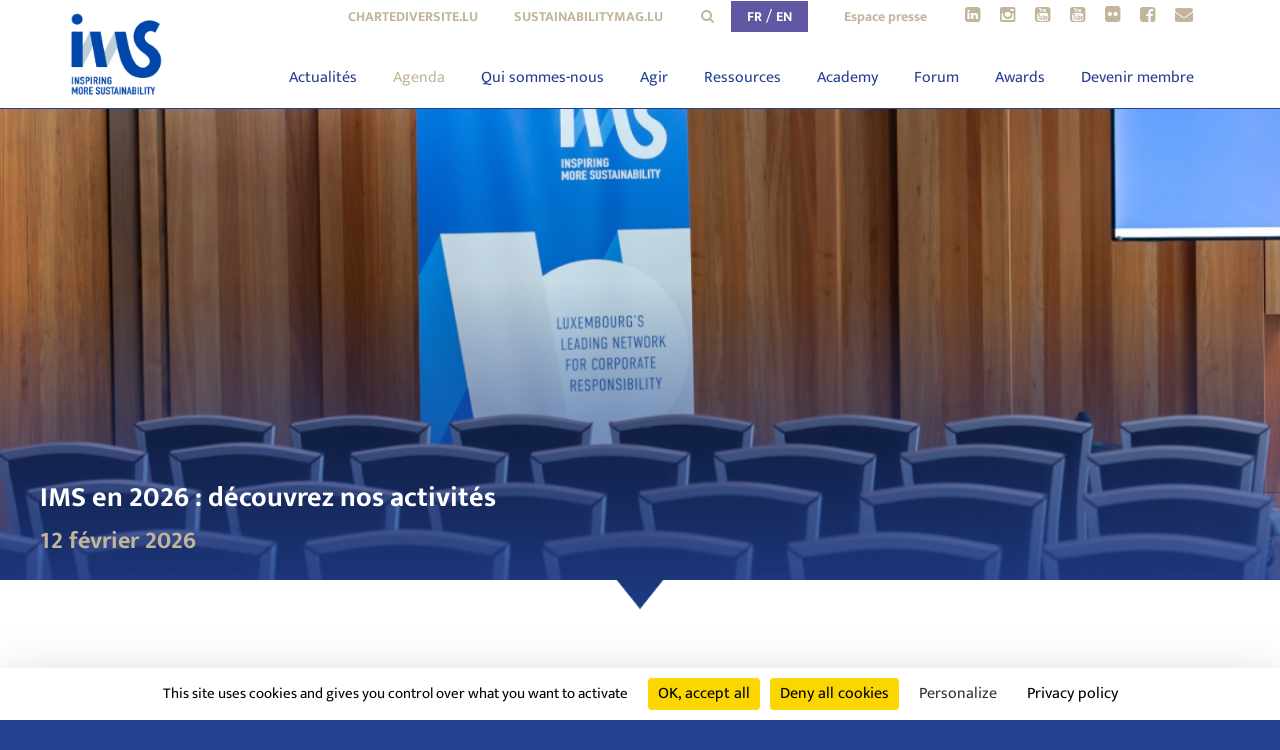

--- FILE ---
content_type: text/html; charset=UTF-8
request_url: https://imslux.lu/fra/agenda
body_size: 16860
content:
<!DOCTYPE html>
<html>
<head>
    <meta http-equiv="Content-Type" content="text/html; charset=utf-8" />
    <meta http-equiv="X-UA-Compatible" content="IE=edge">

    <meta name="google-site-verification" content=""/>

    <meta name="copyright" content="IMS Luxembourg"/>
    <meta name="author" content=""/>
    <meta name="description"
          content="Luxembourg's leading network for Corporate Responsibility"/>
    <meta name="keywords" content="RSE, CSR, RSE Luxembourg, Luxembourg, Responsabilité, Sociétale, Entreprises, Corporate, Social, Responsibility, Gouvernance"/>

    <meta property="og:title"
          content="Agenda - IMS Luxembourg"/>
    <meta property="og:type" content="website"/>
    <meta property="og:url" content="https://imslux.lu/fra/agenda"/>
    <meta property="og:image" content="https://imslux.lu/img/share.jpg"/>
    <meta property="og:site_name" content="IMS Luxembourg"/>
    <meta property="fb:admins" content=""/>
    <meta property="og:description"
          content="Luxembourg's leading network for Corporate Responsibility"/>

    
    <!-- Google Tag Manager -->
    <script>(function(w,d,s,l,i){w[l]=w[l]||[];w[l].push({'gtm.start':
    new Date().getTime(),event:'gtm.js'});var f=d.getElementsByTagName(s)[0],
    j=d.createElement(s),dl=l!='dataLayer'?'&l='+l:'';j.async=true;j.src=
    'https://www.googletagmanager.com/gtm.js?id='+i+dl;f.parentNode.insertBefore(j,f);
    })(window,document,'script','dataLayer','GTM-KC3NCBV');</script>
    <!-- End Google Tag Manager -->

    <meta name="viewport" content="width=device-width, initial-scale=1, user-scalable=no">
    <script src="https://cdnjs.cloudflare.com/ajax/libs/tarteaucitronjs/1.25.0/tarteaucitron.js" integrity="sha512-G0k6TFqc8+MpqnHFP3/SsFREZWo4p5nm+GqSHQIIq8Ir3t9KgU1bs31CJQ85Zq/u1M4fSNF1aWY+I46/7pdvzg==" crossorigin="anonymous" referrerpolicy="no-referrer"></script>
    <script src="https://cdnjs.cloudflare.com/ajax/libs/tarteaucitronjs/1.25.0/advertising.min.js" integrity="sha512-1SbEe0DNCBTG3nLNBHFpUhI7drc5dGj655gTQWmmSnRGSii3gOQ7SH/a74B1D4gVsFFeM2NrY9p1+XIjpD2URA==" crossorigin="anonymous" referrerpolicy="no-referrer"></script>
    <script src="https://cdnjs.cloudflare.com/ajax/libs/tarteaucitronjs/1.25.0/tarteaucitron.services.min.js" integrity="sha512-lWVF2a4taLWRjrd4os9vfkHGl1px1QGyC34vGyKIFlHz0n/iDvQZWS79Nj79TAnjDpyBJf0/aFQzd3Kg7IAZ+w==" crossorigin="anonymous" referrerpolicy="no-referrer"></script>
    <script src="https://cdnjs.cloudflare.com/ajax/libs/tarteaucitronjs/1.25.0/lang/tarteaucitron.fr.min.js" integrity="sha512-U+Z0qRdwRvIlbY2B+1O8IqiAo28d5dIZhNkM+fDnSigP2RbiD6+/SuZi1x3YKvJbvb9feCAiAwpuECVmkRkuCg==" crossorigin="anonymous" referrerpolicy="no-referrer"></script>
    <link rel="stylesheet" href="https://cdnjs.cloudflare.com/ajax/libs/tarteaucitronjs/1.25.0/css/tarteaucitron.min.css" integrity="sha512-DahHjAYl5leHe2p1sObdXgIDYYwUsQvKf3WAdd1fFgPpOZB0mz6wquiw6YmbvTPUJvGFXkIsiL4zEiDXt2OseQ==" crossorigin="anonymous" referrerpolicy="no-referrer" />

    <script type="text/javascript">
        console.log('tarteaucitron.js loaded');
        tarteaucitron.init({
            "privacyUrl": "/mentions-legales", /* Privacy policy url */

            "hashtag": "#tarteaucitron", /* Open the panel with this hashtag */
            "cookieName": "tarteaucitron", /* Cookie name */

            "orientation": "bottom", /* Banner position (top - bottom) */

            "showAlertSmall": false, /* Show the small banner on bottom right */
            "cookieslist": false, /* Show the cookie list */

            "closePopup": false, /* Show a close X on the banner */

            "showIcon": false, /* Show cookie icon to manage cookies */
            "iconPosition": "BottomRight", /* BottomRight, BottomLeft, TopRight and TopLeft */

            "adblocker": false, /* Show a Warning if an adblocker is detected */

            "DenyAllCta": true, /* Show the deny all button */
            "AcceptAllCta": true, /* Show the accept all button when highPrivacy on */
            "highPrivacy": true, /* HIGHLY RECOMMANDED Disable auto consent */

            "handleBrowserDNTRequest": false, /* If Do Not Track == 1, disallow all */

            "removeCredit": true, /* Remove credit link */
            "moreInfoLink": true, /* Show more info link */

            "useExternalCss": "{{ 'assets/css/app.min.css'|theme }}?{% if site_settings.assets_version %}{{ site_settings.assets_version }}{% else %}0{% endif %}", /* If false, the tarteaucitron.css file will be loaded */
            "useExternalJs": false, /* If false, the tarteaucitron.js file will be loaded */

            //"cookieDomain": ".my-multisite-domaine.fr", /* Shared cookie for multisite */

            "readmoreLink": "/page/legal-mentions", /* Change the default readmore link */

            "mandatory": true, /* Show a message about mandatory cookies */
        });

        var currentLanguage = document.documentElement.lang;
        window.tarteaucitronForceLanguage = currentLanguage;

    </script>

    <script>
        (tarteaucitron.job = tarteaucitron.job || []).push('gcmpersonalization');
        (tarteaucitron.job = tarteaucitron.job || []).push('gcmadstorage');
        (tarteaucitron.job = tarteaucitron.job || []).push('gcmanalyticsstorage');
        (tarteaucitron.job = tarteaucitron.job || []).push('gcmfunctionality');
        (tarteaucitron.job = tarteaucitron.job || []).push('gcmadsuserdata');
        (tarteaucitron.job = tarteaucitron.job || []).push('gcmsecurity');
    </script>
    <script src="https://cdnjs.cloudflare.com/ajax/libs/micromodal/0.4.10/micromodal.min.js"
            integrity="sha512-qcwcAul7d7yUcoz3MmQABiaGDa+gVkaDWgZX6wEd/z3I6z62nQCDW3EqioQG+O+QlGCpxmJLdH5snh4IaDPiPA=="
            crossorigin="anonymous" referrerpolicy="no-referrer"></script>

    <link rel="preconnect" href="https://fonts.gstatic.com">
    <style>
        /* devanagari */
        @font-face {
            font-family: 'Mukta';
            font-style: normal;
            font-weight: 300;
            font-display: swap;
            src: url(https://fonts.gstatic.com/s/mukta/v8/iJWHBXyXfDDVXbFqj2mc8WD07oB-98o.woff2) format('woff2');
            unicode-range: U+0900-097F, U+1CD0-1CF6, U+1CF8-1CF9, U+200C-200D, U+20A8, U+20B9, U+25CC, U+A830-A839, U+A8E0-A8FB;
        }

        /* latin-ext */
        @font-face {
            font-family: 'Mukta';
            font-style: normal;
            font-weight: 300;
            font-display: swap;
            src: url(https://fonts.gstatic.com/s/mukta/v8/iJWHBXyXfDDVXbFqj2mT8WD07oB-98o.woff2) format('woff2');
            unicode-range: U+0100-024F, U+0259, U+1E00-1EFF, U+2020, U+20A0-20AB, U+20AD-20CF, U+2113, U+2C60-2C7F, U+A720-A7FF;
        }

        /* latin */
        @font-face {
            font-family: 'Mukta';
            font-style: normal;
            font-weight: 300;
            font-display: swap;
            src: url(https://fonts.gstatic.com/s/mukta/v8/iJWHBXyXfDDVXbFqj2md8WD07oB-.woff2) format('woff2');
            unicode-range: U+0000-00FF, U+0131, U+0152-0153, U+02BB-02BC, U+02C6, U+02DA, U+02DC, U+2000-206F, U+2074, U+20AC, U+2122, U+2191, U+2193, U+2212, U+2215, U+FEFF, U+FFFD;
        }

        /* devanagari */
        @font-face {
            font-family: 'Mukta';
            font-style: normal;
            font-weight: 400;
            font-display: swap;
            src: url(https://fonts.gstatic.com/s/mukta/v8/iJWKBXyXfDDVXbnArXyw023e1Ik.woff2) format('woff2');
            unicode-range: U+0900-097F, U+1CD0-1CF6, U+1CF8-1CF9, U+200C-200D, U+20A8, U+20B9, U+25CC, U+A830-A839, U+A8E0-A8FB;
        }

        /* latin-ext */
        @font-face {
            font-family: 'Mukta';
            font-style: normal;
            font-weight: 400;
            font-display: swap;
            src: url(https://fonts.gstatic.com/s/mukta/v8/iJWKBXyXfDDVXbnPrXyw023e1Ik.woff2) format('woff2');
            unicode-range: U+0100-024F, U+0259, U+1E00-1EFF, U+2020, U+20A0-20AB, U+20AD-20CF, U+2113, U+2C60-2C7F, U+A720-A7FF;
        }

        /* latin */
        @font-face {
            font-family: 'Mukta';
            font-style: normal;
            font-weight: 400;
            font-display: swap;
            src: url(https://fonts.gstatic.com/s/mukta/v8/iJWKBXyXfDDVXbnBrXyw023e.woff2) format('woff2');
            unicode-range: U+0000-00FF, U+0131, U+0152-0153, U+02BB-02BC, U+02C6, U+02DA, U+02DC, U+2000-206F, U+2074, U+20AC, U+2122, U+2191, U+2193, U+2212, U+2215, U+FEFF, U+FFFD;
        }

        /* devanagari */
        @font-face {
            font-family: 'Mukta';
            font-style: normal;
            font-weight: 700;
            font-display: swap;
            src: url(https://fonts.gstatic.com/s/mukta/v8/iJWHBXyXfDDVXbF6iGmc8WD07oB-98o.woff2) format('woff2');
            unicode-range: U+0900-097F, U+1CD0-1CF6, U+1CF8-1CF9, U+200C-200D, U+20A8, U+20B9, U+25CC, U+A830-A839, U+A8E0-A8FB;
        }

        /* latin-ext */
        @font-face {
            font-family: 'Mukta';
            font-style: normal;
            font-weight: 700;
            font-display: swap;
            src: url(https://fonts.gstatic.com/s/mukta/v8/iJWHBXyXfDDVXbF6iGmT8WD07oB-98o.woff2) format('woff2');
            unicode-range: U+0100-024F, U+0259, U+1E00-1EFF, U+2020, U+20A0-20AB, U+20AD-20CF, U+2113, U+2C60-2C7F, U+A720-A7FF;
        }

        /* latin */
        @font-face {
            font-family: 'Mukta';
            font-style: normal;
            font-weight: 700;
            font-display: swap;
            src: url(https://fonts.gstatic.com/s/mukta/v8/iJWHBXyXfDDVXbF6iGmd8WD07oB-.woff2) format('woff2');
            unicode-range: U+0000-00FF, U+0131, U+0152-0153, U+02BB-02BC, U+02C6, U+02DA, U+02DC, U+2000-206F, U+2074, U+20AC, U+2122, U+2191, U+2193, U+2212, U+2215, U+FEFF, U+FFFD;
        }

        .accordion__item-content {
            display: none;
        }
    </style>

    <link rel="stylesheet" href="/css/vendors.min.css?132">
    <link rel="stylesheet" href="/css/main.min.css?132">
    <link rel="stylesheet" href="/vendor/micromodal.css">

    <link rel="apple-touch-icon" sizes="57x57" href="/apple-touch-icon.png">
    <link rel="shortcut icon" href="favicon.ico">
    <link rel="icon" type="image/png" sizes="32x32" href="/favicon.png">

    <!--[if lt IE 9]>
    <script src="/js/vendors/html5shiv.min.js"></script>
    <![endif]-->

    <script src="/js/vendors/modernizr.js"></script>

    <title>
        Agenda - IMS Luxembourg    </title>

    
</head>
<body class="frontend page-events-index" data-js-module="pageEventsIndex">

<!--[if lt IE 8]>
<p class="browsehappy">You are using an <strong>outdated</strong> browser. Please <a href="http://browsehappy.com/">upgrade
    your browser</a> to improve your experience.</p>
<![endif]-->

    <!-- Google Tag Manager (noscript) -->
    <noscript><iframe src="https://www.googletagmanager.com/ns.html?id=GTM-KC3NCBV"
    height="0" width="0" style="display:none;visibility:hidden"></iframe></noscript>
    <!-- End Google Tag Manager (noscript) -->


<div id="search-form" class="search-form">
    <div class="search-form__wrapper">
        <div class="search-form__content">
            <form method="GET" action="/fra/search">
                <input class="search-form__input" type="text" name="q" placeholder="Entrez votre recherche..." />
            </form>
        </div>
    </div>
    <div class="search-form__btn-close" data-open-close-search>×</div>
</div>
<div class="wrapper" id="wrapper">

    <header class="header clearfix" id="header">

    <div class="container">

        <div class="row">

            <div class="col-md-12">

                <a class="header__branding" href="/fra">
                    <img src="/img/ims-logo-main-new.png?new" alt="IMS Luxembourg" />
                </a>

                <div class="header__nav">
                    <nav class="nav" id="nav-main">
    
    <ul>
                    <li class=" ">
                
                <a href="/fra/news">Actualités</a>
                
                                
            </li>

                    <li class=" ">
                
                <a href="/fra/agenda">Agenda</a>
                
                                
            </li>

                    <li class=" has-subnav">
                
                <a href="/fra/qui-sommes-nous/presentation">Qui sommes-nous</a>
                
                                    <ul class="subnav fallback">
                                                    <li><a target="" href="/fra/qui-sommes-nous/presentation">Présentation</a></li>
                                                    <li><a target="" href="/fra/qui-sommes-nous/equipe-ca">Équipe</a></li>
                                                    <li><a target="" href="/fra/qui-sommes-nous/conseil-d-administration">Conseil d'administration</a></li>
                                                    <li><a target="" href="/fra/qui-sommes-nous/les-membres">Les membres</a></li>
                                                    <li><a target="" href="/fra/qui-sommes-nous/membres-associes">Les membres associés</a></li>
                                                    <li><a target="" href="/fra/qui-sommes-nous/partenaires-europeens">National Contact Point</a></li>
                                                    <li><a target="" href="/fra/qui-sommes-nous/jobs">Jobs</a></li>
                        
                    </ul>
                                
            </li>

                    <li class=" has-subnav">
                
                <a href="/fra/nos-activites/pole-de-specialites">Agir</a>
                
                                    <ul class="subnav fallback">
                                                    <li><a target="" href="/fra/agir/people">People</a></li>
                                                    <li><a target="" href="/fra/agir/planet">Planet</a></li>
                                                    <li><a target="" href="/fra/agir/prosperity">Prosperity</a></li>
                                                    <li><a target="" href="/fra/nos-activites/pole-de-specialites">Par projets</a></li>
                                                    <li><a target="" href="/fra/agir/b-corp">B Corp</a></li>
                        
                    </ul>
                                
            </li>

                    <li class=" has-subnav">
                
                <a href="/fra/nos-activites/publications">Ressources</a>
                
                                    <ul class="subnav fallback">
                                                    <li><a target="" href="/fra/nos-activites/publications">Publications</a></li>
                                                    <li><a target="" href="/fra/nos-activites/mags">Sustainability Mag</a></li>
                                                    <li><a target="" href="/fra/ressources/expositions">Expositions</a></li>
                                                    <li><a target="" href="/fra/ressources/podcasts">Podcasts</a></li>
                                                    <li><a target="" href="/fra/ressources/oceans-une-odyssee-photographique">Océans, une odyssée photographique</a></li>
                        
                    </ul>
                                
            </li>

                    <li class=" has-subnav">
                
                <a href="/fra/sustainability-academy">Academy</a>
                
                                    <ul class="subnav fallback">
                                                    <li><a target="" href="/fra/academy/sustainability-academy">Sustainability Academy</a></li>
                        
                    </ul>
                                
            </li>

                    <li class=" has-subnav">
                
                <a href="/fra/luxembourg-sustainability-forum">Forum</a>
                
                                    <ul class="subnav fallback">
                                                    <li><a target="" href="/fra/luxembourg-sustainability-forum">Luxembourg Sustainability Forum</a></li>
                                                    <li><a target="" href="/fra/forum/les-editions-precedentes">Les éditions précédentes</a></li>
                        
                    </ul>
                                
            </li>

                    <li class=" has-subnav">
                
                <a href="/fra/diversity-awards">Awards</a>
                
                                    <ul class="subnav fallback">
                                                    <li><a target="" href="/fra/awards/sustainability-awards">Sustainability Awards</a></li>
                                                    <li><a target="" href="/fra/awards/diversity-awards">Diversity Awards</a></li>
                                                    <li><a target="_blank" href="https://antigaspi.lu/fr/activities/prix-the-good-fork/">The Good Fork 2026</a></li>
                        
                    </ul>
                                
            </li>

                    <li class=" has-subnav">
                
                <a href="/fra/devenir-membre/devenir-membre">Devenir membre</a>
                
                                    <ul class="subnav fallback">
                                                    <li><a target="" href="/fra/devenir-membre/devenir-membre">Devenir membre</a></li>
                                                    <li><a target="" href="/fra/devenir-membre/contactez-nous">Contactez-nous</a></li>
                        
                    </ul>
                                
            </li>

            </ul>
    
</nav>                </div>

            </div>

        </div>

    </div>

</header>

<div class="sticky-header" id="sticky-header">

    <div class="sticky-header__branding">
        <a href="/fra">
            <img src="/img/ims-logo-main-new.png?new" alt="IMS Luxembourg" />
        </a>
    </div>

    <div class="sticky-header__content">
        Agenda        <a href="#" class="scroll-top">REMONTER ↑</a>
    </div>

</div>

    <div class="main">
        
    <div class="slider">

        <div class="slider__inner">

            <div class="flexslider">

                <ul class="slides">

        			                        <li>
                            <a href="/fra/agenda/803_ims-en-2026-decouvrez-nos-activites">

                                <div class="slider__caption">
                                    <h2 class="slider__caption-title">IMS en 2026 : découvrez nos activités</h2>
                                    <h3 class="slider__caption-subtitle">        12 février 2026</h3>
                                </div>

                                <div class="slider__image bg-parallax lazy" data-original="https://imslux.lu/asset/4930/1600/800?q=90"></div>

                                <!--<img src="https://imslux.lu/asset/4930/1600/800?q=90" alt="IMS en 2026 : découvrez nos activités" />-->

                            </a>
                        </li>
                    
                </ul>

            </div>

        </div>

        <div class="slider__decoration"></div>

    </div>


<div class="items-list">

            <h1 class="sr-only">Agenda</h1>
    
    <p class="text-center">
        <a class="button active" href="/fra/agenda">IMS events</a>

        <a class="button" href="/fra/agenda/national">National contact points events</a>

        <a class="button" href="/fra/agenda/archives">Past events</a>
    </p>

    <div class="container">

        
            <div class="row">

                
                    <div class="col-lg-3 col-md-4 col-sm-6">

                        <a class="event-item event-item--image-only event-item--certified" href="/fra/agenda/804_la-charte-de-la-diversite-letzebuerg-en-2026-et-preparation-au-diversity-day">

    <div class="event-item__circle">

                    <img alt="" class="event-item__image lazy" data-original="https://imslux.lu/asset/4946/180/180?q=90" />
        
        <div class="event-item__circle-inner">

            <div class="event-item__circle-date">

                <div class="event-item__day">
                    20                </div>

                <div class="event-item__month">
                    janv.                </div>

            </div>
        </div>

    </div>

    <div class="event-item__content">

        <div class="event-item__infos">

            <h3 class="event-item__date">        20 janvier 2026</h3>
            <h2 class="event-item__title">La Charte de la Diversité Lëtzebuerg en 2026, et préparation au Diversity Day</h2>

            <p class="event-item__excerpt">
                Pour commencer l&#39;ann&eacute;e 2026, la&nbsp;Charte de la Diversit&eacute;&nbsp;vous invite &agrave; participer &agrave; un networking lunch, &agrave; la pr&eacute;sentation du programme de...            </p>

        </div>

    </div>

</a>

                    </div>

                
                    <div class="col-lg-3 col-md-4 col-sm-6">

                        <a class="event-item event-item--blue event-item--certified" href="/fra/agenda/809_webinaire-de-preparation-au-digital-clean-up-2026">

    <div class="event-item__circle">

        
        <div class="event-item__circle-inner">

            <div class="event-item__circle-date">

                <div class="event-item__day">
                    22                </div>

                <div class="event-item__month">
                    janv.                </div>

            </div>
        </div>

    </div>

    <div class="event-item__content">

        <div class="event-item__infos">

            <h3 class="event-item__date">        22 janvier 2026</h3>
            <h2 class="event-item__title">Webinaire de préparation au Digital Clean Up 2026</h2>

            <p class="event-item__excerpt">
                Agissez pour un num&eacute;rique plus responsable en rejoignant l&rsquo;action Digital Clean Up !&nbsp;

Lors de ce webinaire, d&eacute;couvrez comment impliquer votre organisation dans la...            </p>

        </div>

    </div>

</a>

                    </div>

                
                    <div class="col-lg-3 col-md-4 col-sm-6">

                        <a class="event-item event-item--image-only event-item--certified" href="/fra/agenda/805_le-role-des-entreprises-pour-promouvoir-les-carrieres-stim-journee-d-immersion-girls4stem">

    <div class="event-item__circle">

                    <img alt="" class="event-item__image lazy" data-original="https://imslux.lu/asset/4947/180/180?q=90" />
        
        <div class="event-item__circle-inner">

            <div class="event-item__circle-date">

                <div class="event-item__day">
                    11                </div>

                <div class="event-item__month">
                    févr.                </div>

            </div>
        </div>

    </div>

    <div class="event-item__content">

        <div class="event-item__infos">

            <h3 class="event-item__date">        11 février 2026</h3>
            <h2 class="event-item__title">Le rôle des entreprises pour promouvoir les carrières STIM - Journée d'immersion Girls4STEM </h2>

            <p class="event-item__excerpt">
                Dans le cadre du projet &quot;Girls: Deploy Your Talents&quot;, IMS Luxembourg organise un workshop de pr&eacute;paration &agrave; destination des entreprises du secteur STIM (sciences,...            </p>

        </div>

    </div>

</a>

                    </div>

                
                    <div class="col-lg-3 col-md-4 col-sm-6">

                        <a class="event-item event-item--image-only event-item--certified" href="/fra/agenda/803_ims-en-2026-decouvrez-nos-activites">

    <div class="event-item__circle">

                    <img alt="" class="event-item__image lazy" data-original="https://imslux.lu/asset/4930/180/180?q=90" />
        
        <div class="event-item__circle-inner">

            <div class="event-item__circle-date">

                <div class="event-item__day">
                    12                </div>

                <div class="event-item__month">
                    févr.                </div>

            </div>
        </div>

    </div>

    <div class="event-item__content">

        <div class="event-item__infos">

            <h3 class="event-item__date">        12 février 2026</h3>
            <h2 class="event-item__title">IMS en 2026 : découvrez nos activités</h2>

            <p class="event-item__excerpt">
                Nous vous invitons &agrave; la&nbsp;pr&eacute;sentation du programme de l&rsquo;ann&eacute;e&nbsp;o&ugrave; l&#39;&eacute;quipe abordera les nouveaut&eacute;s mais aussi les poursuites des projets...            </p>

        </div>

    </div>

</a>

                    </div>

                
            </div>

        
            <div class="row">

                
                    <div class="col-lg-3 col-md-4 col-sm-6">

                        <a class="event-item event-item--image-only event-item--certified" href="/fra/agenda/815_sustainable-procurement-club-decouvrez-le-programme-2026">

    <div class="event-item__circle">

                    <img alt="" class="event-item__image lazy" data-original="https://imslux.lu/asset/4972/180/180?q=90" />
        
        <div class="event-item__circle-inner">

            <div class="event-item__circle-date">

                <div class="event-item__day">
                    19                </div>

                <div class="event-item__month">
                    févr.                </div>

            </div>
        </div>

    </div>

    <div class="event-item__content">

        <div class="event-item__infos">

            <h3 class="event-item__date">        19 février 2026</h3>
            <h2 class="event-item__title">Sustainable Procurement Club : découvrez le programme 2026</h2>

            <p class="event-item__excerpt">
                D&eacute;couvrez en le programme d&eacute;taill&eacute; et les objectifs du&nbsp;Sustainable Procurement Club&nbsp;en 2026.&nbsp;

L&rsquo;objectif du&nbsp;Club&nbsp;est de permettre aux...            </p>

        </div>

    </div>

</a>

                    </div>

                
                    <div class="col-lg-3 col-md-4 col-sm-6">

                        <a class="event-item event-item--image-only event-item--certified" href="/fra/agenda/810_ceremonie-de-remise-de-prix-the-good-fork">

    <div class="event-item__circle">

                    <img alt="" class="event-item__image lazy" data-original="https://imslux.lu/asset/4957/180/180?q=90" />
        
        <div class="event-item__circle-inner">

            <div class="event-item__circle-date">

                <div class="event-item__day">
                    17                </div>

                <div class="event-item__month">
                    mars                </div>

            </div>
        </div>

    </div>

    <div class="event-item__content">

        <div class="event-item__infos">

            <h3 class="event-item__date">        17 mars 2026</h3>
            <h2 class="event-item__title">Cérémonie de remise de prix The Good Fork</h2>

            <p class="event-item__excerpt">
                Le prix The Good Fork, port&eacute; par IMS Luxembourg en collaboration avec le minist&egrave;re de l&rsquo;Agriculture, de l&rsquo;Alimentation et de la Viticulture, r&eacute;compensera les...            </p>

        </div>

    </div>

</a>

                    </div>

                
                    <div class="col-lg-3 col-md-4 col-sm-6">

                        <a class="event-item event-item--image-only event-item--certified" href="/fra/agenda/816_sustainable-procurement-club-1">

    <div class="event-item__circle">

                    <img alt="" class="event-item__image lazy" data-original="https://imslux.lu/asset/4973/180/180?q=90" />
        
        <div class="event-item__circle-inner">

            <div class="event-item__circle-date">

                <div class="event-item__day">
                    18                </div>

                <div class="event-item__month">
                    mars                </div>

            </div>
        </div>

    </div>

    <div class="event-item__content">

        <div class="event-item__infos">

            <h3 class="event-item__date">        18 mars 2026</h3>
            <h2 class="event-item__title">Sustainable Procurement Club #1</h2>

            <p class="event-item__excerpt">
                L&rsquo;objectif du&nbsp;Sustainable Procurement Club&nbsp;est de permettre aux participant&middot;es de se rencontrer, d&rsquo;&eacute;changer autour de cas concrets et de d&eacute;couvrir des...            </p>

        </div>

    </div>

</a>

                    </div>

                
                    <div class="col-lg-3 col-md-4 col-sm-6">

                        <a class="event-item event-item--image-only event-item--certified" href="/fra/agenda/806_le-role-des-entreprises-pour-promouvoir-les-carrieres-stim-journee-d-immersion-girls4stem">

    <div class="event-item__circle">

                    <img alt="" class="event-item__image lazy" data-original="https://imslux.lu/asset/4948/180/180?q=90" />
        
        <div class="event-item__circle-inner">

            <div class="event-item__circle-date">

                <div class="event-item__day">
                    26                </div>

                <div class="event-item__month">
                    mars                </div>

            </div>
        </div>

    </div>

    <div class="event-item__content">

        <div class="event-item__infos">

            <h3 class="event-item__date">        26 mars 2026</h3>
            <h2 class="event-item__title">Le rôle des entreprises pour promouvoir les carrières STIM - Journée d'immersion Girls4STEM</h2>

            <p class="event-item__excerpt">
                Dans le cadre du projet &quot;Girls, Deploy Your Talents&quot;, IMS Luxembourg organise un workshop de pr&eacute;paration &agrave; destination des entreprises du secteur STIM (sciences,...            </p>

        </div>

    </div>

</a>

                    </div>

                
            </div>

        
            <div class="row">

                
                    <div class="col-lg-3 col-md-4 col-sm-6">

                        <a class="event-item event-item--image-only event-item--certified" href="/fra/agenda/807_girls4stem-webinaire-de-preparation">

    <div class="event-item__circle">

                    <img alt="" class="event-item__image lazy" data-original="https://imslux.lu/asset/4949/180/180?q=90" />
        
        <div class="event-item__circle-inner">

            <div class="event-item__circle-date">

                <div class="event-item__day">
                    29                </div>

                <div class="event-item__month">
                    avril                </div>

            </div>
        </div>

    </div>

    <div class="event-item__content">

        <div class="event-item__infos">

            <h3 class="event-item__date">        29 avril 2026</h3>
            <h2 class="event-item__title">Girls4STEM : webinaire de préparation</h2>

            <p class="event-item__excerpt">
                Dans le cadre du projet &quot;Girls : Deploy Your Talents&quot;, IMS Luxembourg organise ce webinair de pr&eacute;paration &agrave; destination des entreprises du secteur STIM (sciences,...            </p>

        </div>

    </div>

</a>

                    </div>

                
                    <div class="col-lg-3 col-md-4 col-sm-6">

                        <a class="event-item event-item--image-only event-item--certified" href="/fra/agenda/817_sustainable-procurement-club-2">

    <div class="event-item__circle">

                    <img alt="" class="event-item__image lazy" data-original="https://imslux.lu/asset/4974/180/180?q=90" />
        
        <div class="event-item__circle-inner">

            <div class="event-item__circle-date">

                <div class="event-item__day">
                    11                </div>

                <div class="event-item__month">
                    mai                </div>

            </div>
        </div>

    </div>

    <div class="event-item__content">

        <div class="event-item__infos">

            <h3 class="event-item__date">        11 mai 2026</h3>
            <h2 class="event-item__title">Sustainable Procurement Club #2</h2>

            <p class="event-item__excerpt">
                L&rsquo;objectif du&nbsp;Sustainable Procurement Club&nbsp;est de permettre aux participant&middot;es de se rencontrer, d&rsquo;&eacute;changer autour de cas concrets et de d&eacute;couvrir des...            </p>

        </div>

    </div>

</a>

                    </div>

                
                    <div class="col-lg-3 col-md-4 col-sm-6">

                        <a class="event-item event-item--image-only event-item--certified" href="/fra/agenda/785_diversity-day-2026">

    <div class="event-item__circle">

                    <img alt="" class="event-item__image lazy" data-original="https://imslux.lu/asset/4649/180/180?q=90" />
        
        <div class="event-item__circle-inner">

            <div class="event-item__circle-date">

                <div class="event-item__day">
                    13                </div>

                <div class="event-item__month">
                    mai                </div>

            </div>
        </div>

    </div>

    <div class="event-item__content">

        <div class="event-item__infos">

            <h3 class="event-item__date">        13 mai 2026</h3>
            <h2 class="event-item__title">Diversity Day 2026</h2>

            <p class="event-item__excerpt">
                En 2026, pour la 12e ann&eacute;e cons&eacute;cutive, nous invitons toutes les organisations au Luxembourg, qu&#39;elles soient signataires de la Charte de la Diversit&eacute; ou non, &agrave;...            </p>

        </div>

    </div>

</a>

                    </div>

                
                    <div class="col-lg-3 col-md-4 col-sm-6">

                        <a class="event-item event-item--image-only event-item--certified" href="/fra/agenda/786_conference-et-session-de-signature-officielle-de-la-charte-de-la-diversite-letzebuerg">

    <div class="event-item__circle">

                    <img alt="" class="event-item__image lazy" data-original="https://imslux.lu/asset/4651/180/180?q=90" />
        
        <div class="event-item__circle-inner">

            <div class="event-item__circle-date">

                <div class="event-item__day">
                    13                </div>

                <div class="event-item__month">
                    mai                </div>

            </div>
        </div>

    </div>

    <div class="event-item__content">

        <div class="event-item__infos">

            <h3 class="event-item__date">        13 mai 2026</h3>
            <h2 class="event-item__title">Conférence et session de signature officielle de la Charte de la Diversité Lëtzebuerg</h2>

            <p class="event-item__excerpt">
                Assistez&nbsp;&agrave; la 16e c&eacute;r&eacute;monie de signature officielle de la Charte de la Diversit&eacute; L&euml;tzebuerg !

Cette c&eacute;r&eacute;monie sera l&#39;occasion...            </p>

        </div>

    </div>

</a>

                    </div>

                
            </div>

        

        
            <div class="row">

                <div class="col-md-12">

                    <ul class="pagination">

    <li class="active"><span>1</span></li><li><a href="/fra/agenda?page=2">2</a></li><li><a href="/fra/agenda?page=2" title="First page" rel="last"><i class="fa fa-angle-double-right"></i></a></li>
</ul>
                </div>

            </div>

        
    </div>

</div>

    

    </div>

    
<div class="pre-header">

    <div class="container">

        <nav class="pre-header__nav pre-header__external-links">
        <a target="_blank" href="https://chartediversite.lu">chartediversite.lu</a>
        <a target="_blank" href="https://sustainabilitymag.lu/">sustainabilitymag.lu</a>
        </nav>

        <nav class="pre-header__nav pre-header__tools-links">

            <form class="pre-header__search search-box" method="GET" action="/fra/search">
                <a data-open-close-search class="search-box__link" data-search-icon href="#"><i class="fa fa-search"></i></a>
                <!--<input id="search-js" class="search-box__input" type="text" name="q" />-->
            </form>

            <div class="pre-header__lang-switcher">
                <a class="active" href="https://imslux.lu/fra/agenda">FR</a> / <a class="" href="https://imslux.lu/eng/agenda">EN</a>            </div>
            <a class="pre-header__press-links" href="/fra/espace-presse">Espace presse</a>
        </nav>

        <nav class="pre-header__nav pre-header__social-links social-links-main">
            <a target="_blank" href="https://www.linkedin.com/company/imsluxembourg"><i class="fa fa-linkedin-square"></i></a>
            <a target="_blank" href="https://www.instagram.com/imsluxembourg/"><i class="fa fa-instagram"></i></a>
            <a target="_blank" href="https://www.youtube.com/channel/UC_bo4pZMJBy-FyHkIBT7VqQ"><i class="fa fa-youtube-square"></i></a>
            <a target="_blank" href="https://www.youtube.com/channel/UCv0Dp_dFPZInm7BsulxCYpw"><i class="fa fa-youtube-square"></i></a>
            <a target="_blank" href="https://www.flickr.com/photos/imsluxembourg/albums"><i class="fa fa-flickr"></i></a>
            <a target="_blank" href="https://www.facebook.com/IMS-Luxembourg-170747249773023/"><i class="fa fa-facebook-square"></i></a>
            <a href="#" onclick="jQuery('#popup_newsletter').openPopup(); return false;"><i class="fa fa-envelope"></i></a>
        </nav>

    </div>

</div>

    
<div class="featured-members">

    <div style="padding: 0 20px;">

        <div class="row">

            <div class="col-md-12">

                <h3 class="text-left">Ils sont membres</h3>

                <div class="featured-members__logos members-logos">

                    
                        
                            <div class="slide">
                                <a class="featured-members__link slide" href="/fra/qui-sommes-nous/les-membres/86_sales-lentz">
                                    <img loading="lazy" alt="Sales-Lentz" src="https://imslux.lu/asset/162/150/150?fw" />
                                </a>
                            </div>

                        
                    
                        
                            <div class="slide">
                                <a class="featured-members__link slide" href="/fra/qui-sommes-nous/les-membres/344_fonds-du-logement">
                                    <img loading="lazy" alt="Fonds du Logement" src="https://imslux.lu/asset/4442/150/150?fw" />
                                </a>
                            </div>

                        
                    
                        
                            <div class="slide">
                                <a class="featured-members__link slide" href="/fra/qui-sommes-nous/les-membres/136_electrolux-luxembourg-sarl">
                                    <img loading="lazy" alt="Electrolux Luxembourg Sàrl" src="https://imslux.lu/asset/1025/150/150?fw" />
                                </a>
                            </div>

                        
                    
                        
                            <div class="slide">
                                <a class="featured-members__link slide" href="/fra/qui-sommes-nous/les-membres/327_nespresso">
                                    <img loading="lazy" alt="Nespresso " src="https://imslux.lu/asset/4070/150/150?fw" />
                                </a>
                            </div>

                        
                    
                        
                            <div class="slide">
                                <a class="featured-members__link slide" href="/fra/qui-sommes-nous/les-membres/13_arcelormittal">
                                    <img loading="lazy" alt="ArcelorMittal" src="https://imslux.lu/asset/100/150/150?fw" />
                                </a>
                            </div>

                        
                    
                        
                            <div class="slide">
                                <a class="featured-members__link slide" href="/fra/qui-sommes-nous/les-membres/148_lsc360">
                                    <img loading="lazy" alt="LSC360" src="https://imslux.lu/asset/4674/150/150?fw" />
                                </a>
                            </div>

                        
                    
                        
                            <div class="slide">
                                <a class="featured-members__link slide" href="/fra/qui-sommes-nous/les-membres/10_ayvens">
                                    <img loading="lazy" alt="Ayvens" src="https://imslux.lu/asset/4655/150/150?fw" />
                                </a>
                            </div>

                        
                    
                        
                            <div class="slide">
                                <a class="featured-members__link slide" href="/fra/qui-sommes-nous/les-membres/246_jll-jones-lang-lasalle">
                                    <img loading="lazy" alt="JLL - Jones Lang Lasalle" src="https://imslux.lu/asset/2736/150/150?fw" />
                                </a>
                            </div>

                        
                    
                        
                            <div class="slide">
                                <a class="featured-members__link slide" href="/fra/qui-sommes-nous/les-membres/155_valorlux-asbl">
                                    <img loading="lazy" alt="Valorlux asbl" src="https://imslux.lu/asset/2110/150/150?fw" />
                                </a>
                            </div>

                        
                    
                        
                            <div class="slide">
                                <a class="featured-members__link slide" href="/fra/qui-sommes-nous/les-membres/42_elisabeth">
                                    <img loading="lazy" alt="elisabeth" src="https://imslux.lu/asset/89/150/150?fw" />
                                </a>
                            </div>

                        
                    
                        
                            <div class="slide">
                                <a class="featured-members__link slide" href="/fra/qui-sommes-nous/les-membres/283_steinmetzdemeyer-stdm">
                                    <img loading="lazy" alt="Steinmetzdemeyer STDM" src="https://imslux.lu/asset/3350/150/150?fw" />
                                </a>
                            </div>

                        
                    
                        
                            <div class="slide">
                                <a class="featured-members__link slide" href="/fra/qui-sommes-nous/les-membres/302_highlight-consulting">
                                    <img loading="lazy" alt="Highlight Consulting" src="https://imslux.lu/asset/3633/150/150?fw" />
                                </a>
                            </div>

                        
                    
                        
                            <div class="slide">
                                <a class="featured-members__link slide" href="/fra/qui-sommes-nous/les-membres/360_4urba">
                                    <img loading="lazy" alt="4urba" src="https://imslux.lu/asset/4952/150/150?fw" />
                                </a>
                            </div>

                        
                    
                        
                            <div class="slide">
                                <a class="featured-members__link slide" href="/fra/qui-sommes-nous/les-membres/101_victor-buck-services">
                                    <img loading="lazy" alt="Victor Buck Services" src="https://imslux.lu/asset/176/150/150?fw" />
                                </a>
                            </div>

                        
                    
                        
                            <div class="slide">
                                <a class="featured-members__link slide" href="/fra/qui-sommes-nous/les-membres/21_banque-de-luxembourg">
                                    <img loading="lazy" alt="Banque de Luxembourg" src="https://imslux.lu/asset/308/150/150?fw" />
                                </a>
                            </div>

                        
                    
                        
                            <div class="slide">
                                <a class="featured-members__link slide" href="/fra/qui-sommes-nous/les-membres/238_co2-strategy-luxembourg">
                                    <img loading="lazy" alt="CO2 Strategy Luxembourg" src="https://imslux.lu/asset/2587/150/150?fw" />
                                </a>
                            </div>

                        
                    
                        
                            <div class="slide">
                                <a class="featured-members__link slide" href="/fra/qui-sommes-nous/les-membres/308_ecole-privee-notre-dame-sainte-sophie">
                                    <img loading="lazy" alt="École privée Notre-Dame Sainte-Sophie" src="https://imslux.lu/asset/3643/150/150?fw" />
                                </a>
                            </div>

                        
                    
                        
                            <div class="slide">
                                <a class="featured-members__link slide" href="/fra/qui-sommes-nous/les-membres/128_forethix">
                                    <img loading="lazy" alt="Forethix" src="https://imslux.lu/asset/1408/150/150?fw" />
                                </a>
                            </div>

                        
                    
                        
                            <div class="slide">
                                <a class="featured-members__link slide" href="/fra/qui-sommes-nous/les-membres/210_maison-de-l-orientation">
                                    <img loading="lazy" alt="Maison de l'orientation" src="https://imslux.lu/asset/2069/150/150?fw" />
                                </a>
                            </div>

                        
                    
                        
                            <div class="slide">
                                <a class="featured-members__link slide" href="/fra/qui-sommes-nous/les-membres/311_administration-parlementaire">
                                    <img loading="lazy" alt="Administration parlementaire" src="https://imslux.lu/asset/3640/150/150?fw" />
                                </a>
                            </div>

                        
                    
                        
                            <div class="slide">
                                <a class="featured-members__link slide" href="/fra/qui-sommes-nous/les-membres/192_european-court-of-auditors">
                                    <img loading="lazy" alt="European Court of Auditors" src="https://imslux.lu/asset/1824/150/150?fw" />
                                </a>
                            </div>

                        
                    
                        
                            <div class="slide">
                                <a class="featured-members__link slide" href="/fra/qui-sommes-nous/les-membres/239_aperam">
                                    <img loading="lazy" alt="Aperam" src="https://imslux.lu/asset/2605/150/150?fw" />
                                </a>
                            </div>

                        
                    
                        
                            <div class="slide">
                                <a class="featured-members__link slide" href="/fra/qui-sommes-nous/les-membres/89_sodexo">
                                    <img loading="lazy" alt="Sodexo" src="https://imslux.lu/asset/165/150/150?fw" />
                                </a>
                            </div>

                        
                    
                        
                            <div class="slide">
                                <a class="featured-members__link slide" href="/fra/qui-sommes-nous/les-membres/16_astf-association-pour-la-sante-au-travail-des-secteurs-tertiaire-et-financier">
                                    <img loading="lazy" alt="ASTF - Association pour la Santé au travail des secteurs Tertiaire et Financier" src="https://imslux.lu/asset/1727/150/150?fw" />
                                </a>
                            </div>

                        
                    
                        
                            <div class="slide">
                                <a class="featured-members__link slide" href="/fra/qui-sommes-nous/les-membres/352_aresto">
                                    <img loading="lazy" alt="ARESTO" src="https://imslux.lu/asset/4686/150/150?fw" />
                                </a>
                            </div>

                        
                    
                        
                            <div class="slide">
                                <a class="featured-members__link slide" href="/fra/qui-sommes-nous/les-membres/4_accenture">
                                    <img loading="lazy" alt="Accenture" src="https://imslux.lu/asset/2553/150/150?fw" />
                                </a>
                            </div>

                        
                    
                        
                            <div class="slide">
                                <a class="featured-members__link slide" href="/fra/qui-sommes-nous/les-membres/193_iq-eq">
                                    <img loading="lazy" alt="IQ EQ" src="https://imslux.lu/asset/1838/150/150?fw" />
                                </a>
                            </div>

                        
                    
                        
                            <div class="slide">
                                <a class="featured-members__link slide" href="/fra/qui-sommes-nous/les-membres/78_post-luxembourg">
                                    <img loading="lazy" alt="POST Luxembourg" src="https://imslux.lu/asset/154/150/150?fw" />
                                </a>
                            </div>

                        
                    
                        
                            <div class="slide">
                                <a class="featured-members__link slide" href="/fra/qui-sommes-nous/les-membres/190_clearstream">
                                    <img loading="lazy" alt="Clearstream" src="https://imslux.lu/asset/1826/150/150?fw" />
                                </a>
                            </div>

                        
                    
                        
                            <div class="slide">
                                <a class="featured-members__link slide" href="/fra/qui-sommes-nous/les-membres/44_enerdeal">
                                    <img loading="lazy" alt="Enerdeal" src="https://imslux.lu/asset/124/150/150?fw" />
                                </a>
                            </div>

                        
                    
                        
                            <div class="slide">
                                <a class="featured-members__link slide" href="/fra/qui-sommes-nous/les-membres/316_camca-assurance">
                                    <img loading="lazy" alt="CAMCA Assurance" src="https://imslux.lu/asset/3759/150/150?fw" />
                                </a>
                            </div>

                        
                    
                        
                            <div class="slide">
                                <a class="featured-members__link slide" href="/fra/qui-sommes-nous/les-membres/358_cnfpc">
                                    <img loading="lazy" alt="CNFPC " src="https://imslux.lu/asset/4928/150/150?fw" />
                                </a>
                            </div>

                        
                    
                        
                            <div class="slide">
                                <a class="featured-members__link slide" href="/fra/qui-sommes-nous/les-membres/304_vistim">
                                    <img loading="lazy" alt="VISTIM" src="https://imslux.lu/asset/4950/150/150?fw" />
                                </a>
                            </div>

                        
                    
                        
                            <div class="slide">
                                <a class="featured-members__link slide" href="/fra/qui-sommes-nous/les-membres/356_fanuc-europe-corporation">
                                    <img loading="lazy" alt="FANUC Europe Corporation" src="https://imslux.lu/asset/4903/150/150?fw" />
                                </a>
                            </div>

                        
                    
                        
                            <div class="slide">
                                <a class="featured-members__link slide" href="/fra/qui-sommes-nous/les-membres/294_evity">
                                    <img loading="lazy" alt="Evity" src="https://imslux.lu/asset/3527/150/150?fw" />
                                </a>
                            </div>

                        
                    
                        
                            <div class="slide">
                                <a class="featured-members__link slide" href="/fra/qui-sommes-nous/les-membres/72_mediation-sa">
                                    <img loading="lazy" alt="Mediation SA" src="https://imslux.lu/asset/3499/150/150?fw" />
                                </a>
                            </div>

                        
                    
                        
                            <div class="slide">
                                <a class="featured-members__link slide" href="/fra/qui-sommes-nous/les-membres/17_athlon-luxembourg">
                                    <img loading="lazy" alt="Athlon Luxembourg" src="https://imslux.lu/asset/104/150/150?fw" />
                                </a>
                            </div>

                        
                    
                        
                            <div class="slide">
                                <a class="featured-members__link slide" href="/fra/qui-sommes-nous/les-membres/266_return2career">
                                    <img loading="lazy" alt="Return2Career" src="https://imslux.lu/asset/2888/150/150?fw" />
                                </a>
                            </div>

                        
                    
                        
                            <div class="slide">
                                <a class="featured-members__link slide" href="/fra/qui-sommes-nous/les-membres/66_la-luxembourgeoise">
                                    <img loading="lazy" alt="LA LUXEMBOURGEOISE" src="https://imslux.lu/asset/143/150/150?fw" />
                                </a>
                            </div>

                        
                    
                        
                            <div class="slide">
                                <a class="featured-members__link slide" href="/fra/qui-sommes-nous/les-membres/274_association-of-the-luxembourg-fund-industry">
                                    <img loading="lazy" alt="Association of the Luxembourg Fund Industry" src="https://imslux.lu/asset/4105/150/150?fw" />
                                </a>
                            </div>

                        
                    
                        
                            <div class="slide">
                                <a class="featured-members__link slide" href="/fra/qui-sommes-nous/les-membres/345_rcarre">
                                    <img loading="lazy" alt="Rcarré" src="https://imslux.lu/asset/4528/150/150?fw" />
                                </a>
                            </div>

                        
                    
                        
                            <div class="slide">
                                <a class="featured-members__link slide" href="/fra/qui-sommes-nous/les-membres/57_ing-luxembourg">
                                    <img loading="lazy" alt="ING Luxembourg" src="https://imslux.lu/asset/134/150/150?fw" />
                                </a>
                            </div>

                        
                    
                        
                            <div class="slide">
                                <a class="featured-members__link slide" href="/fra/qui-sommes-nous/les-membres/188_snakke-co">
                                    <img loading="lazy" alt="Snakke & Co." src="https://imslux.lu/asset/4679/150/150?fw" />
                                </a>
                            </div>

                        
                    
                        
                            <div class="slide">
                                <a class="featured-members__link slide" href="/fra/qui-sommes-nous/les-membres/73_michael-page-international">
                                    <img loading="lazy" alt="Michael Page International" src="https://imslux.lu/asset/150/150/150?fw" />
                                </a>
                            </div>

                        
                    
                        
                            <div class="slide">
                                <a class="featured-members__link slide" href="/fra/qui-sommes-nous/les-membres/217_dla-piper">
                                    <img loading="lazy" alt="DLA Piper" src="https://imslux.lu/asset/2264/150/150?fw" />
                                </a>
                            </div>

                        
                    
                        
                            <div class="slide">
                                <a class="featured-members__link slide" href="/fra/qui-sommes-nous/les-membres/326_luxcare-consulting">
                                    <img loading="lazy" alt="Luxcare Consulting " src="https://imslux.lu/asset/4069/150/150?fw" />
                                </a>
                            </div>

                        
                    
                        
                            <div class="slide">
                                <a class="featured-members__link slide" href="/fra/qui-sommes-nous/les-membres/179_banque-internationale-a-luxembourg">
                                    <img loading="lazy" alt="Banque Internationale à Luxembourg" src="https://imslux.lu/asset/1764/150/150?fw" />
                                </a>
                            </div>

                        
                    
                        
                            <div class="slide">
                                <a class="featured-members__link slide" href="/fra/qui-sommes-nous/les-membres/88_societe-generale-luxembourg">
                                    <img loading="lazy" alt="Société Générale Luxembourg " src="https://imslux.lu/asset/447/150/150?fw" />
                                </a>
                            </div>

                        
                    
                        
                            <div class="slide">
                                <a class="featured-members__link slide" href="/fra/qui-sommes-nous/les-membres/6_ag2r-la-mondiale">
                                    <img loading="lazy" alt="AG2R La Mondiale" src="https://imslux.lu/asset/3498/150/150?fw" />
                                </a>
                            </div>

                        
                    
                        
                            <div class="slide">
                                <a class="featured-members__link slide" href="/fra/qui-sommes-nous/les-membres/353_aviva-investors">
                                    <img loading="lazy" alt="Aviva Investors " src="https://imslux.lu/asset/4688/150/150?fw" />
                                </a>
                            </div>

                        
                    
                        
                            <div class="slide">
                                <a class="featured-members__link slide" href="/fra/qui-sommes-nous/les-membres/12_aon-insurance-managers">
                                    <img loading="lazy" alt="AON Insurance Managers" src="https://imslux.lu/asset/99/150/150?fw" />
                                </a>
                            </div>

                        
                    
                        
                            <div class="slide">
                                <a class="featured-members__link slide" href="/fra/qui-sommes-nous/les-membres/275_agora">
                                    <img loading="lazy" alt="Agora" src="https://imslux.lu/asset/3234/150/150?fw" />
                                </a>
                            </div>

                        
                    
                        
                            <div class="slide">
                                <a class="featured-members__link slide" href="/fra/qui-sommes-nous/les-membres/194_hsbc">
                                    <img loading="lazy" alt="HSBC" src="https://imslux.lu/asset/1879/150/150?fw" />
                                </a>
                            </div>

                        
                    
                        
                            <div class="slide">
                                <a class="featured-members__link slide" href="/fra/qui-sommes-nous/les-membres/208_european-investment-fund">
                                    <img loading="lazy" alt="European Investment Fund" src="https://imslux.lu/asset/2031/150/150?fw" />
                                </a>
                            </div>

                        
                    
                        
                            <div class="slide">
                                <a class="featured-members__link slide" href="/fra/qui-sommes-nous/les-membres/351_telesis">
                                    <img loading="lazy" alt="Telesis" src="https://imslux.lu/asset/4945/150/150?fw" />
                                </a>
                            </div>

                        
                    
                        
                            <div class="slide">
                                <a class="featured-members__link slide" href="/fra/qui-sommes-nous/les-membres/80_raiffeisen">
                                    <img loading="lazy" alt="Raiffeisen" src="https://imslux.lu/asset/156/150/150?fw" />
                                </a>
                            </div>

                        
                    
                        
                            <div class="slide">
                                <a class="featured-members__link slide" href="/fra/qui-sommes-nous/les-membres/223_innov-iction">
                                    <img loading="lazy" alt="Innov'ICTion" src="https://imslux.lu/asset/2405/150/150?fw" />
                                </a>
                            </div>

                        
                    
                        
                            <div class="slide">
                                <a class="featured-members__link slide" href="/fra/qui-sommes-nous/les-membres/279_itx-luxembourg">
                                    <img loading="lazy" alt="ITX Luxembourg" src="https://imslux.lu/asset/3275/150/150?fw" />
                                </a>
                            </div>

                        
                    
                        
                            <div class="slide">
                                <a class="featured-members__link slide" href="/fra/qui-sommes-nous/les-membres/324_ministere-de-la-fonction-publique">
                                    <img loading="lazy" alt="Ministère de la Fonction Publique" src="https://imslux.lu/asset/3810/150/150?fw" />
                                </a>
                            </div>

                        
                    
                        
                            <div class="slide">
                                <a class="featured-members__link slide" href="/fra/qui-sommes-nous/les-membres/43_elvinger-hoss-prussen">
                                    <img loading="lazy" alt="Elvinger Hoss Prussen" src="https://imslux.lu/asset/4497/150/150?fw" />
                                </a>
                            </div>

                        
                    
                        
                            <div class="slide">
                                <a class="featured-members__link slide" href="/fra/qui-sommes-nous/les-membres/300_tk-elevator-luxembourg">
                                    <img loading="lazy" alt="TK Elevator Luxembourg" src="https://imslux.lu/asset/3592/150/150?fw" />
                                </a>
                            </div>

                        
                    
                        
                            <div class="slide">
                                <a class="featured-members__link slide" href="/fra/qui-sommes-nous/les-membres/355_stonefort-group">
                                    <img loading="lazy" alt="Stonefort Group" src="https://imslux.lu/asset/4902/150/150?fw" />
                                </a>
                            </div>

                        
                    
                        
                            <div class="slide">
                                <a class="featured-members__link slide" href="/fra/qui-sommes-nous/les-membres/9_aig-europe-limited-luxembourg-branch">
                                    <img loading="lazy" alt="AIG Europe Limited - Luxembourg Branch" src="https://imslux.lu/asset/96/150/150?fw" />
                                </a>
                            </div>

                        
                    
                        
                            <div class="slide">
                                <a class="featured-members__link slide" href="/fra/qui-sommes-nous/les-membres/313_a-beautiful-green">
                                    <img loading="lazy" alt="A Beautiful Green" src="https://imslux.lu/asset/3661/150/150?fw" />
                                </a>
                            </div>

                        
                    
                        
                            <div class="slide">
                                <a class="featured-members__link slide" href="/fra/qui-sommes-nous/les-membres/225_aio-all-in-one-technologies">
                                    <img loading="lazy" alt="AIO - All In One Technologies" src="https://imslux.lu/asset/4680/150/150?fw" />
                                </a>
                            </div>

                        
                    
                        
                            <div class="slide">
                                <a class="featured-members__link slide" href="/fra/qui-sommes-nous/les-membres/240_besix-red">
                                    <img loading="lazy" alt="BESIX RED" src="https://imslux.lu/asset/4673/150/150?fw" />
                                </a>
                            </div>

                        
                    
                        
                            <div class="slide">
                                <a class="featured-members__link slide" href="/fra/qui-sommes-nous/les-membres/305_centre-hospitalier-de-luxembourg">
                                    <img loading="lazy" alt="Centre Hospitalier de Luxembourg" src="https://imslux.lu/asset/3636/150/150?fw" />
                                </a>
                            </div>

                        
                    
                        
                            <div class="slide">
                                <a class="featured-members__link slide" href="/fra/qui-sommes-nous/les-membres/254_boma-luxembourg">
                                    <img loading="lazy" alt="BOMA Luxembourg" src="https://imslux.lu/asset/2769/150/150?fw" />
                                </a>
                            </div>

                        
                    
                        
                            <div class="slide">
                                <a class="featured-members__link slide" href="/fra/qui-sommes-nous/les-membres/343_zabka-group">
                                    <img loading="lazy" alt="Zabka Group" src="https://imslux.lu/asset/4431/150/150?fw" />
                                </a>
                            </div>

                        
                    
                        
                            <div class="slide">
                                <a class="featured-members__link slide" href="/fra/qui-sommes-nous/les-membres/161_taleo">
                                    <img loading="lazy" alt="Taleo" src="https://imslux.lu/asset/1427/150/150?fw" />
                                </a>
                            </div>

                        
                    
                        
                            <div class="slide">
                                <a class="featured-members__link slide" href="/fra/qui-sommes-nous/les-membres/38_ntt-luxembourg-psf">
                                    <img loading="lazy" alt="NTT Luxembourg PSF" src="https://imslux.lu/asset/2078/150/150?fw" />
                                </a>
                            </div>

                        
                    
                        
                            <div class="slide">
                                <a class="featured-members__link slide" href="/fra/qui-sommes-nous/les-membres/131_picto-communication-partner">
                                    <img loading="lazy" alt="Picto Communication Partner " src="https://imslux.lu/asset/823/150/150?fw" />
                                </a>
                            </div>

                        
                    
                        
                            <div class="slide">
                                <a class="featured-members__link slide" href="/fra/qui-sommes-nous/les-membres/142_coeba">
                                    <img loading="lazy" alt="COEBA" src="https://imslux.lu/asset/1183/150/150?fw" />
                                </a>
                            </div>

                        
                    
                        
                            <div class="slide">
                                <a class="featured-members__link slide" href="/fra/qui-sommes-nous/les-membres/163_fidelity">
                                    <img loading="lazy" alt="Fidelity" src="https://imslux.lu/asset/1447/150/150?fw" />
                                </a>
                            </div>

                        
                    
                        
                            <div class="slide">
                                <a class="featured-members__link slide" href="/fra/qui-sommes-nous/les-membres/315_terra-matters">
                                    <img loading="lazy" alt="Terra Matters" src="https://imslux.lu/asset/3758/150/150?fw" />
                                </a>
                            </div>

                        
                    
                        
                            <div class="slide">
                                <a class="featured-members__link slide" href="/fra/qui-sommes-nous/les-membres/336_qualia-consulting">
                                    <img loading="lazy" alt="Qualia Consulting" src="https://imslux.lu/asset/4281/150/150?fw" />
                                </a>
                            </div>

                        
                    
                        
                            <div class="slide">
                                <a class="featured-members__link slide" href="/fra/qui-sommes-nous/les-membres/122_ferroknepper-buderus">
                                    <img loading="lazy" alt="Ferroknepper Buderus" src="https://imslux.lu/asset/686/150/150?fw" />
                                </a>
                            </div>

                        
                    
                        
                            <div class="slide">
                                <a class="featured-members__link slide" href="/fra/qui-sommes-nous/les-membres/173_schroeder-associes">
                                    <img loading="lazy" alt="Schroeder & Associés" src="https://imslux.lu/asset/1949/150/150?fw" />
                                </a>
                            </div>

                        
                    
                        
                            <div class="slide">
                                <a class="featured-members__link slide" href="/fra/qui-sommes-nous/les-membres/150_moovee">
                                    <img loading="lazy" alt="Moovee" src="https://imslux.lu/asset/1289/150/150?fw" />
                                </a>
                            </div>

                        
                    
                        
                            <div class="slide">
                                <a class="featured-members__link slide" href="/fra/qui-sommes-nous/les-membres/178_ada">
                                    <img loading="lazy" alt="ADA" src="https://imslux.lu/asset/1702/150/150?fw" />
                                </a>
                            </div>

                        
                    
                        
                            <div class="slide">
                                <a class="featured-members__link slide" href="/fra/qui-sommes-nous/les-membres/227_simmons-simmons-luxembourg-llp">
                                    <img loading="lazy" alt="Simmons & Simmons Luxembourg LLP" src="https://imslux.lu/asset/2408/150/150?fw" />
                                </a>
                            </div>

                        
                    
                        
                            <div class="slide">
                                <a class="featured-members__link slide" href="/fra/qui-sommes-nous/les-membres/143_automobile-club-du-luxembourg">
                                    <img loading="lazy" alt="Automobile Club du Luxembourg" src="https://imslux.lu/asset/1143/150/150?fw" />
                                </a>
                            </div>

                        
                    
                        
                            <div class="slide">
                                <a class="featured-members__link slide" href="/fra/qui-sommes-nous/les-membres/328_accelerating-impact">
                                    <img loading="lazy" alt="Accelerating Impact" src="https://imslux.lu/asset/4452/150/150?fw" />
                                </a>
                            </div>

                        
                    
                        
                            <div class="slide">
                                <a class="featured-members__link slide" href="/fra/qui-sommes-nous/les-membres/271_keep-contact">
                                    <img loading="lazy" alt="Keep Contact" src="https://imslux.lu/asset/3061/150/150?fw" />
                                </a>
                            </div>

                        
                    
                        
                            <div class="slide">
                                <a class="featured-members__link slide" href="/fra/qui-sommes-nous/les-membres/55_ifsb-institut-de-formation-sectoriel-du-batiment">
                                    <img loading="lazy" alt="IFSB - Institut de Formation Sectoriel du Bâtiment" src="https://imslux.lu/asset/133/150/150?fw" />
                                </a>
                            </div>

                        
                    
                        
                            <div class="slide">
                                <a class="featured-members__link slide" href="/fra/qui-sommes-nous/les-membres/115_zurich-eurolife">
                                    <img loading="lazy" alt="ZURICH Eurolife" src="https://imslux.lu/asset/819/150/150?fw" />
                                </a>
                            </div>

                        
                    
                        
                            <div class="slide">
                                <a class="featured-members__link slide" href="/fra/qui-sommes-nous/les-membres/205_labgroup">
                                    <img loading="lazy" alt="Labgroup" src="https://imslux.lu/asset/2025/150/150?fw" />
                                </a>
                            </div>

                        
                    
                        
                            <div class="slide">
                                <a class="featured-members__link slide" href="/fra/qui-sommes-nous/les-membres/233_rss-hydro">
                                    <img loading="lazy" alt="RSS-Hydro" src="https://imslux.lu/asset/2510/150/150?fw" />
                                </a>
                            </div>

                        
                    
                        
                            <div class="slide">
                                <a class="featured-members__link slide" href="/fra/qui-sommes-nous/les-membres/309_xxa-architecture">
                                    <img loading="lazy" alt="XXA Architecture" src="https://imslux.lu/asset/3642/150/150?fw" />
                                </a>
                            </div>

                        
                    
                        
                            <div class="slide">
                                <a class="featured-members__link slide" href="/fra/qui-sommes-nous/les-membres/30_castegnaro">
                                    <img loading="lazy" alt="CASTEGNARO" src="https://imslux.lu/asset/1773/150/150?fw" />
                                </a>
                            </div>

                        
                    
                        
                            <div class="slide">
                                <a class="featured-members__link slide" href="/fra/qui-sommes-nous/les-membres/354_innobullus">
                                    <img loading="lazy" alt="Innobullus" src="https://imslux.lu/asset/4689/150/150?fw" />
                                </a>
                            </div>

                        
                    
                        
                            <div class="slide">
                                <a class="featured-members__link slide" href="/fra/qui-sommes-nous/les-membres/29_caceis-bank">
                                    <img loading="lazy" alt="CACEIS Bank" src="https://imslux.lu/asset/111/150/150?fw" />
                                </a>
                            </div>

                        
                    
                        
                            <div class="slide">
                                <a class="featured-members__link slide" href="/fra/qui-sommes-nous/les-membres/237_streff">
                                    <img loading="lazy" alt="Streff" src="https://imslux.lu/asset/2552/150/150?fw" />
                                </a>
                            </div>

                        
                    
                        
                            <div class="slide">
                                <a class="featured-members__link slide" href="/fra/qui-sommes-nous/les-membres/252_amazon">
                                    <img loading="lazy" alt="Amazon" src="https://imslux.lu/asset/2767/150/150?fw" />
                                </a>
                            </div>

                        
                    
                        
                            <div class="slide">
                                <a class="featured-members__link slide" href="/fra/qui-sommes-nous/les-membres/270_seismic">
                                    <img loading="lazy" alt="Seismic" src="https://imslux.lu/asset/3020/150/150?fw" />
                                </a>
                            </div>

                        
                    
                        
                            <div class="slide">
                                <a class="featured-members__link slide" href="/fra/qui-sommes-nous/les-membres/293_la-luciole">
                                    <img loading="lazy" alt="La Luciole" src="https://imslux.lu/asset/3526/150/150?fw" />
                                </a>
                            </div>

                        
                    
                        
                            <div class="slide">
                                <a class="featured-members__link slide" href="/fra/qui-sommes-nous/les-membres/129_aquabion">
                                    <img loading="lazy" alt="AQUABION" src="https://imslux.lu/asset/802/150/150?fw" />
                                </a>
                            </div>

                        
                    
                        
                            <div class="slide">
                                <a class="featured-members__link slide" href="/fra/qui-sommes-nous/les-membres/14_arendt-medernach">
                                    <img loading="lazy" alt="Arendt & Medernach" src="https://imslux.lu/asset/1318/150/150?fw" />
                                </a>
                            </div>

                        
                    
                        
                            <div class="slide">
                                <a class="featured-members__link slide" href="/fra/qui-sommes-nous/les-membres/81_randstad">
                                    <img loading="lazy" alt="Randstad" src="https://imslux.lu/asset/157/150/150?fw" />
                                </a>
                            </div>

                        
                    
                        
                            <div class="slide">
                                <a class="featured-members__link slide" href="/fra/qui-sommes-nous/les-membres/280_cubis-luxembourg">
                                    <img loading="lazy" alt="Cubis Luxembourg" src="https://imslux.lu/asset/3276/150/150?fw" />
                                </a>
                            </div>

                        
                    
                        
                            <div class="slide">
                                <a class="featured-members__link slide" href="/fra/qui-sommes-nous/les-membres/139_luxconnect">
                                    <img loading="lazy" alt="LuxConnect" src="https://imslux.lu/asset/3667/150/150?fw" />
                                </a>
                            </div>

                        
                    
                        
                            <div class="slide">
                                <a class="featured-members__link slide" href="/fra/qui-sommes-nous/les-membres/180_vodafone">
                                    <img loading="lazy" alt="Vodafone" src="https://imslux.lu/asset/1772/150/150?fw" />
                                </a>
                            </div>

                        
                    
                        
                            <div class="slide">
                                <a class="featured-members__link slide" href="/fra/qui-sommes-nous/les-membres/295_fund-channel">
                                    <img loading="lazy" alt="Fund Channel" src="https://imslux.lu/asset/3528/150/150?fw" />
                                </a>
                            </div>

                        
                    
                        
                            <div class="slide">
                                <a class="featured-members__link slide" href="/fra/qui-sommes-nous/les-membres/303_amundi-luxembourg">
                                    <img loading="lazy" alt="Amundi Luxembourg" src="https://imslux.lu/asset/3634/150/150?fw" />
                                </a>
                            </div>

                        
                    
                        
                            <div class="slide">
                                <a class="featured-members__link slide" href="/fra/qui-sommes-nous/les-membres/249_greenworlder-engage">
                                    <img loading="lazy" alt="Greenworlder Engage" src="https://imslux.lu/asset/3014/150/150?fw" />
                                </a>
                            </div>

                        
                    
                        
                            <div class="slide">
                                <a class="featured-members__link slide" href="/fra/qui-sommes-nous/les-membres/69_leasys">
                                    <img loading="lazy" alt="Leasys" src="https://imslux.lu/asset/3566/150/150?fw" />
                                </a>
                            </div>

                        
                    
                        
                            <div class="slide">
                                <a class="featured-members__link slide" href="/fra/qui-sommes-nous/les-membres/84_rtl-group">
                                    <img loading="lazy" alt="RTL Group" src="https://imslux.lu/asset/3406/150/150?fw" />
                                </a>
                            </div>

                        
                    
                        
                            <div class="slide">
                                <a class="featured-members__link slide" href="/fra/qui-sommes-nous/les-membres/281_luxtrust">
                                    <img loading="lazy" alt="Luxtrust" src="https://imslux.lu/asset/3510/150/150?fw" />
                                </a>
                            </div>

                        
                    
                        
                            <div class="slide">
                                <a class="featured-members__link slide" href="/fra/qui-sommes-nous/les-membres/149_oree">
                                    <img loading="lazy" alt="Orée" src="https://imslux.lu/asset/1276/150/150?fw" />
                                </a>
                            </div>

                        
                    
                        
                            <div class="slide">
                                <a class="featured-members__link slide" href="/fra/qui-sommes-nous/les-membres/109_felten-associes">
                                    <img loading="lazy" alt="FELTEN & Associés " src="https://imslux.lu/asset/362/150/150?fw" />
                                </a>
                            </div>

                        
                    
                        
                            <div class="slide">
                                <a class="featured-members__link slide" href="/fra/qui-sommes-nous/les-membres/290_neurolead">
                                    <img loading="lazy" alt="Neurolead" src="https://imslux.lu/asset/3471/150/150?fw" />
                                </a>
                            </div>

                        
                    
                        
                            <div class="slide">
                                <a class="featured-members__link slide" href="/fra/qui-sommes-nous/les-membres/200_dsm-avocats-a-la-cour">
                                    <img loading="lazy" alt="DSM Avocats à la Cour" src="https://imslux.lu/asset/1892/150/150?fw" />
                                </a>
                            </div>

                        
                    
                        
                            <div class="slide">
                                <a class="featured-members__link slide" href="/fra/qui-sommes-nous/les-membres/37_deloitte-general-services">
                                    <img loading="lazy" alt="Deloitte General Services" src="https://imslux.lu/asset/600/150/150?fw" />
                                </a>
                            </div>

                        
                    
                        
                            <div class="slide">
                                <a class="featured-members__link slide" href="/fra/qui-sommes-nous/les-membres/138_luxmobility">
                                    <img loading="lazy" alt="LuxMobility" src="https://imslux.lu/asset/1007/150/150?fw" />
                                </a>
                            </div>

                        
                    
                        
                            <div class="slide">
                                <a class="featured-members__link slide" href="/fra/qui-sommes-nous/les-membres/18_axa">
                                    <img loading="lazy" alt="AXA" src="https://imslux.lu/asset/1309/150/150?fw" />
                                </a>
                            </div>

                        
                    
                        
                            <div class="slide">
                                <a class="featured-members__link slide" href="/fra/qui-sommes-nous/les-membres/312_on-perfekt">
                                    <img loading="lazy" alt="on.perfekt" src="https://imslux.lu/asset/4676/150/150?fw" />
                                </a>
                            </div>

                        
                    
                        
                            <div class="slide">
                                <a class="featured-members__link slide" href="/fra/qui-sommes-nous/les-membres/70_linklaters-llp">
                                    <img loading="lazy" alt="Linklaters LLP" src="https://imslux.lu/asset/147/150/150?fw" />
                                </a>
                            </div>

                        
                    
                        
                            <div class="slide">
                                <a class="featured-members__link slide" href="/fra/qui-sommes-nous/les-membres/248_swiss-life-luxembourg">
                                    <img loading="lazy" alt="Swiss Life Luxembourg" src="https://imslux.lu/asset/4678/150/150?fw" />
                                </a>
                            </div>

                        
                    
                        
                            <div class="slide">
                                <a class="featured-members__link slide" href="/fra/qui-sommes-nous/les-membres/181_tnp-luxembourg">
                                    <img loading="lazy" alt="TNP Luxembourg" src="https://imslux.lu/asset/1790/150/150?fw" />
                                </a>
                            </div>

                        
                    
                        
                            <div class="slide">
                                <a class="featured-members__link slide" href="/fra/qui-sommes-nous/les-membres/195_abalone-group">
                                    <img loading="lazy" alt="Abalone Group" src="https://imslux.lu/asset/1884/150/150?fw" />
                                </a>
                            </div>

                        
                    
                        
                            <div class="slide">
                                <a class="featured-members__link slide" href="/fra/qui-sommes-nous/les-membres/23_european-investment-bank">
                                    <img loading="lazy" alt="European Investment Bank" src="https://imslux.lu/asset/3152/150/150?fw" />
                                </a>
                            </div>

                        
                    
                        
                            <div class="slide">
                                <a class="featured-members__link slide" href="/fra/qui-sommes-nous/les-membres/230_luxembourg-convention-bureau">
                                    <img loading="lazy" alt="Luxembourg Convention Bureau" src="https://imslux.lu/asset/4685/150/150?fw" />
                                </a>
                            </div>

                        
                    
                        
                            <div class="slide">
                                <a class="featured-members__link slide" href="/fra/qui-sommes-nous/les-membres/272_broad-street-luxembourg">
                                    <img loading="lazy" alt="Broad Street Luxembourg" src="https://imslux.lu/asset/4475/150/150?fw" />
                                </a>
                            </div>

                        
                    
                        
                            <div class="slide">
                                <a class="featured-members__link slide" href="/fra/qui-sommes-nous/les-membres/322_adveci-advisors">
                                    <img loading="lazy" alt="adVeci Advisors" src="https://imslux.lu/asset/3808/150/150?fw" />
                                </a>
                            </div>

                        
                    
                        
                            <div class="slide">
                                <a class="featured-members__link slide" href="/fra/qui-sommes-nous/les-membres/162_foyer">
                                    <img loading="lazy" alt="Foyer" src="https://imslux.lu/asset/4175/150/150?fw" />
                                </a>
                            </div>

                        
                    
                        
                            <div class="slide">
                                <a class="featured-members__link slide" href="/fra/qui-sommes-nous/les-membres/224_oeuvre-nationale-de-secours-grande-duchesse-charlotte">
                                    <img loading="lazy" alt="Oeuvre Nationale de Secours Grande-Duchesse Charlotte" src="https://imslux.lu/asset/2406/150/150?fw" />
                                </a>
                            </div>

                        
                    
                        
                            <div class="slide">
                                <a class="featured-members__link slide" href="/fra/qui-sommes-nous/les-membres/75_pall-center-exploitation">
                                    <img loading="lazy" alt="Pall Center Exploitation" src="https://imslux.lu/asset/152/150/150?fw" />
                                </a>
                            </div>

                        
                    
                        
                            <div class="slide">
                                <a class="featured-members__link slide" href="/fra/qui-sommes-nous/les-membres/244_chambre-des-metiers-luxembourg">
                                    <img loading="lazy" alt="Chambre des Métiers Luxembourg" src="https://imslux.lu/asset/2935/150/150?fw" />
                                </a>
                            </div>

                        
                    
                        
                            <div class="slide">
                                <a class="featured-members__link slide" href="/fra/qui-sommes-nous/les-membres/169_fiducial-office-solutions">
                                    <img loading="lazy" alt="Fiducial Office Solutions" src="https://imslux.lu/asset/1596/150/150?fw" />
                                </a>
                            </div>

                        
                    
                        
                            <div class="slide">
                                <a class="featured-members__link slide" href="/fra/qui-sommes-nous/les-membres/124_innpact">
                                    <img loading="lazy" alt="Innpact" src="https://imslux.lu/asset/758/150/150?fw" />
                                </a>
                            </div>

                        
                    
                        
                            <div class="slide">
                                <a class="featured-members__link slide" href="/fra/qui-sommes-nous/les-membres/273_european-convention-center-luxembourg">
                                    <img loading="lazy" alt="European Convention Center Luxembourg" src="https://imslux.lu/asset/3199/150/150?fw" />
                                </a>
                            </div>

                        
                    
                        
                            <div class="slide">
                                <a class="featured-members__link slide" href="/fra/qui-sommes-nous/les-membres/256_ikano">
                                    <img loading="lazy" alt="Ikano" src="https://imslux.lu/asset/2833/150/150?fw" />
                                </a>
                            </div>

                        
                    
                        
                            <div class="slide">
                                <a class="featured-members__link slide" href="/fra/qui-sommes-nous/les-membres/320_philharmonie-luxembourg">
                                    <img loading="lazy" alt="Philharmonie Luxembourg" src="https://imslux.lu/asset/3763/150/150?fw" />
                                </a>
                            </div>

                        
                    
                        
                            <div class="slide">
                                <a class="featured-members__link slide" href="/fra/qui-sommes-nous/les-membres/349_good-vibes-events-communication">
                                    <img loading="lazy" alt="GOOD VIBES events & communication" src="https://imslux.lu/asset/4656/150/150?fw" />
                                </a>
                            </div>

                        
                    
                        
                            <div class="slide">
                                <a class="featured-members__link slide" href="/fra/qui-sommes-nous/les-membres/269_b-medical-systems">
                                    <img loading="lazy" alt="B Medical Systems" src="https://imslux.lu/asset/2941/150/150?fw" />
                                </a>
                            </div>

                        
                    
                        
                            <div class="slide">
                                <a class="featured-members__link slide" href="/fra/qui-sommes-nous/les-membres/337_3impax">
                                    <img loading="lazy" alt="3impax" src="https://imslux.lu/asset/4282/150/150?fw" />
                                </a>
                            </div>

                        
                    
                        
                            <div class="slide">
                                <a class="featured-members__link slide" href="/fra/qui-sommes-nous/les-membres/160_shime">
                                    <img loading="lazy" alt="Shime" src="https://imslux.lu/asset/1426/150/150?fw" />
                                </a>
                            </div>

                        
                    
                        
                            <div class="slide">
                                <a class="featured-members__link slide" href="/fra/qui-sommes-nous/les-membres/278_traxxion">
                                    <img loading="lazy" alt="TrAxxion" src="https://imslux.lu/asset/3237/150/150?fw" />
                                </a>
                            </div>

                        
                    
                        
                            <div class="slide">
                                <a class="featured-members__link slide" href="/fra/qui-sommes-nous/les-membres/231_ila">
                                    <img loading="lazy" alt="ILA" src="https://imslux.lu/asset/4695/150/150?fw" />
                                </a>
                            </div>

                        
                    
                        
                            <div class="slide">
                                <a class="featured-members__link slide" href="/fra/qui-sommes-nous/les-membres/68_landimmo-real-estate">
                                    <img loading="lazy" alt="Landimmo Real Estate" src="https://imslux.lu/asset/3087/150/150?fw" />
                                </a>
                            </div>

                        
                    
                        
                            <div class="slide">
                                <a class="featured-members__link slide" href="/fra/qui-sommes-nous/les-membres/317_luxsecurity">
                                    <img loading="lazy" alt="LuxSecurity" src="https://imslux.lu/asset/3760/150/150?fw" />
                                </a>
                            </div>

                        
                    
                        
                            <div class="slide">
                                <a class="featured-members__link slide" href="/fra/qui-sommes-nous/les-membres/186_eurest-luxembourg-sa">
                                    <img loading="lazy" alt="Eurest Luxembourg SA" src="https://imslux.lu/asset/1807/150/150?fw" />
                                </a>
                            </div>

                        
                    
                        
                            <div class="slide">
                                <a class="featured-members__link slide" href="/fra/qui-sommes-nous/les-membres/197_vauban-ecole-et-lycee-francais-de-luxembourg">
                                    <img loading="lazy" alt="Vauban, Ecole et Lycée Français de Luxembourg" src="https://imslux.lu/asset/1883/150/150?fw" />
                                </a>
                            </div>

                        
                    
                        
                            <div class="slide">
                                <a class="featured-members__link slide" href="/fra/qui-sommes-nous/les-membres/226_luxinnovation">
                                    <img loading="lazy" alt="Luxinnovation" src="https://imslux.lu/asset/2407/150/150?fw" />
                                </a>
                            </div>

                        
                    
                        
                            <div class="slide">
                                <a class="featured-members__link slide" href="/fra/qui-sommes-nous/les-membres/242_iko-real-estate">
                                    <img loading="lazy" alt="IKO Real Estate" src="https://imslux.lu/asset/2656/150/150?fw" />
                                </a>
                            </div>

                        
                    
                        
                            <div class="slide">
                                <a class="featured-members__link slide" href="/fra/qui-sommes-nous/les-membres/262_luxexpo-the-box">
                                    <img loading="lazy" alt="Luxexpo The Box" src="https://imslux.lu/asset/2885/150/150?fw" />
                                </a>
                            </div>

                        
                    
                        
                            <div class="slide">
                                <a class="featured-members__link slide" href="/fra/qui-sommes-nous/les-membres/310_cdec">
                                    <img loading="lazy" alt="CDEC" src="https://imslux.lu/asset/3639/150/150?fw" />
                                </a>
                            </div>

                        
                    
                        
                            <div class="slide">
                                <a class="featured-members__link slide" href="/fra/qui-sommes-nous/les-membres/241_dechert-llp">
                                    <img loading="lazy" alt="Dechert LLP" src="https://imslux.lu/asset/2655/150/150?fw" />
                                </a>
                            </div>

                        
                    
                        
                            <div class="slide">
                                <a class="featured-members__link slide" href="/fra/qui-sommes-nous/les-membres/87_societe-de-la-bourse-de-luxembourg">
                                    <img loading="lazy" alt="Société de la Bourse de Luxembourg" src="https://imslux.lu/asset/1400/150/150?fw" />
                                </a>
                            </div>

                        
                    
                        
                            <div class="slide">
                                <a class="featured-members__link slide" href="/fra/qui-sommes-nous/les-membres/325_bollig-group">
                                    <img loading="lazy" alt="Bollig Group" src="https://imslux.lu/asset/4068/150/150?fw" />
                                </a>
                            </div>

                        
                    
                        
                            <div class="slide">
                                <a class="featured-members__link slide" href="/fra/qui-sommes-nous/les-membres/176_cargolux">
                                    <img loading="lazy" alt="Cargolux" src="https://imslux.lu/asset/1700/150/150?fw" />
                                </a>
                            </div>

                        
                    
                        
                            <div class="slide">
                                <a class="featured-members__link slide" href="/fra/qui-sommes-nous/les-membres/232_luxempart">
                                    <img loading="lazy" alt="Luxempart" src="https://imslux.lu/asset/2491/150/150?fw" />
                                </a>
                            </div>

                        
                    
                        
                            <div class="slide">
                                <a class="featured-members__link slide" href="/fra/qui-sommes-nous/les-membres/265_novotel-suites-luxembourg">
                                    <img loading="lazy" alt="Novotel Suites Luxembourg" src="https://imslux.lu/asset/2887/150/150?fw" />
                                </a>
                            </div>

                        
                    
                        
                            <div class="slide">
                                <a class="featured-members__link slide" href="/fra/qui-sommes-nous/les-membres/47_thales-cyber-solutions-luxembourg">
                                    <img loading="lazy" alt="Thales Cyber Solutions Luxembourg" src="https://imslux.lu/asset/1411/150/150?fw" />
                                </a>
                            </div>

                        
                    
                        
                            <div class="slide">
                                <a class="featured-members__link slide" href="/fra/qui-sommes-nous/les-membres/214_ogier">
                                    <img loading="lazy" alt="Ogier" src="https://imslux.lu/asset/2073/150/150?fw" />
                                </a>
                            </div>

                        
                    
                        
                            <div class="slide">
                                <a class="featured-members__link slide" href="/fra/qui-sommes-nous/les-membres/106_reka">
                                    <img loading="lazy" alt="Reka" src="https://imslux.lu/asset/4683/150/150?fw" />
                                </a>
                            </div>

                        
                    
                        
                            <div class="slide">
                                <a class="featured-members__link slide" href="/fra/qui-sommes-nous/les-membres/253_luloop">
                                    <img loading="lazy" alt="Luloop" src="https://imslux.lu/asset/2768/150/150?fw" />
                                </a>
                            </div>

                        
                    
                        
                            <div class="slide">
                                <a class="featured-members__link slide" href="/fra/qui-sommes-nous/les-membres/347_comply">
                                    <img loading="lazy" alt="Comply" src="https://imslux.lu/asset/4531/150/150?fw" />
                                </a>
                            </div>

                        
                    
                        
                            <div class="slide">
                                <a class="featured-members__link slide" href="/fra/qui-sommes-nous/les-membres/172_armacell">
                                    <img loading="lazy" alt="Armacell" src="https://imslux.lu/asset/1662/150/150?fw" />
                                </a>
                            </div>

                        
                    
                        
                            <div class="slide">
                                <a class="featured-members__link slide" href="/fra/qui-sommes-nous/les-membres/187_european-stability-mechanism">
                                    <img loading="lazy" alt="European Stability Mechanism" src="https://imslux.lu/asset/1825/150/150?fw" />
                                </a>
                            </div>

                        
                    
                        
                            <div class="slide">
                                <a class="featured-members__link slide" href="/fra/qui-sommes-nous/les-membres/332_cocottes-srb-lux">
                                    <img loading="lazy" alt="Cocottes (SRB LUX)" src="https://imslux.lu/asset/4176/150/150?fw" />
                                </a>
                            </div>

                        
                    
                        
                            <div class="slide">
                                <a class="featured-members__link slide" href="/fra/qui-sommes-nous/les-membres/263_luxflag-luxembourg-finance-labelling-agency">
                                    <img loading="lazy" alt="LuxFLAG - Luxembourg Finance Labelling Agency" src="https://imslux.lu/asset/2886/150/150?fw" />
                                </a>
                            </div>

                        
                    
                        
                            <div class="slide">
                                <a class="featured-members__link slide" href="/fra/qui-sommes-nous/les-membres/166_bonn-steichen-partners">
                                    <img loading="lazy" alt="Bonn Steichen & Partners" src="https://imslux.lu/asset/1579/150/150?fw" />
                                </a>
                            </div>

                        
                    
                        
                            <div class="slide">
                                <a class="featured-members__link slide" href="/fra/qui-sommes-nous/les-membres/177_cfl">
                                    <img loading="lazy" alt="CFL" src="https://imslux.lu/asset/4929/150/150?fw" />
                                </a>
                            </div>

                        
                    
                        
                            <div class="slide">
                                <a class="featured-members__link slide" href="/fra/qui-sommes-nous/les-membres/318_the-international-school-of-luxembourg">
                                    <img loading="lazy" alt="The International School of Luxembourg" src="https://imslux.lu/asset/3761/150/150?fw" />
                                </a>
                            </div>

                        
                    
                        
                            <div class="slide">
                                <a class="featured-members__link slide" href="/fra/qui-sommes-nous/les-membres/36_ca-indosuez-wealth-europe">
                                    <img loading="lazy" alt="CA Indosuez Wealth (Europe)" src="https://imslux.lu/asset/424/150/150?fw" />
                                </a>
                            </div>

                        
                    
                        
                            <div class="slide">
                                <a class="featured-members__link slide" href="/fra/qui-sommes-nous/les-membres/141_deveco">
                                    <img loading="lazy" alt="Deveco" src="https://imslux.lu/asset/1947/150/150?fw" />
                                </a>
                            </div>

                        
                    
                        
                            <div class="slide">
                                <a class="featured-members__link slide" href="/fra/qui-sommes-nous/les-membres/22_banque-et-caisse-d-epargne-de-l-etat">
                                    <img loading="lazy" alt="Banque et Caisse d'Epargne de l'Etat" src="https://imslux.lu/asset/4920/150/150?fw" />
                                </a>
                            </div>

                        
                    
                        
                            <div class="slide">
                                <a class="featured-members__link slide" href="/fra/qui-sommes-nous/les-membres/319_agilite-solutions">
                                    <img loading="lazy" alt="Agilité Solutions" src="https://imslux.lu/asset/4863/150/150?fw" />
                                </a>
                            </div>

                        
                    
                        
                            <div class="slide">
                                <a class="featured-members__link slide" href="/fra/qui-sommes-nous/les-membres/298_lux-airport-societe-de-l-aeroport-de-luxembourg">
                                    <img loading="lazy" alt="Lux Airport (Société de l'Aéroport de Luxembourg)" src="https://imslux.lu/asset/3590/150/150?fw" />
                                </a>
                            </div>

                        
                    
                        
                            <div class="slide">
                                <a class="featured-members__link slide" href="/fra/qui-sommes-nous/les-membres/132_voyages-josy-clement">
                                    <img loading="lazy" alt="Voyages Josy Clément " src="https://imslux.lu/asset/843/150/150?fw" />
                                </a>
                            </div>

                        
                    
                        
                            <div class="slide">
                                <a class="featured-members__link slide" href="/fra/qui-sommes-nous/les-membres/250_maison-moderne">
                                    <img loading="lazy" alt="Maison Moderne" src="https://imslux.lu/asset/4675/150/150?fw" />
                                </a>
                            </div>

                        
                    
                        
                            <div class="slide">
                                <a class="featured-members__link slide" href="/fra/qui-sommes-nous/les-membres/64_la-cave-du-sommelier">
                                    <img loading="lazy" alt="La Cave du Sommelier" src="https://imslux.lu/asset/141/150/150?fw" />
                                </a>
                            </div>

                        
                    
                        
                            <div class="slide">
                                <a class="featured-members__link slide" href="/fra/qui-sommes-nous/les-membres/258_quattro-creative-studio">
                                    <img loading="lazy" alt="Quattro Creative Studio" src="https://imslux.lu/asset/2836/150/150?fw" />
                                </a>
                            </div>

                        
                    
                        
                            <div class="slide">
                                <a class="featured-members__link slide" href="/fra/qui-sommes-nous/les-membres/259_banque-havilland">
                                    <img loading="lazy" alt="Banque Havilland" src="https://imslux.lu/asset/2882/150/150?fw" />
                                </a>
                            </div>

                        
                    
                        
                            <div class="slide">
                                <a class="featured-members__link slide" href="/fra/qui-sommes-nous/les-membres/330_lunex">
                                    <img loading="lazy" alt="LUNEX" src="https://imslux.lu/asset/4146/150/150?fw" />
                                </a>
                            </div>

                        
                    
                        
                            <div class="slide">
                                <a class="featured-members__link slide" href="/fra/qui-sommes-nous/les-membres/144_alterdomus">
                                    <img loading="lazy" alt="AlterDomus" src="https://imslux.lu/asset/1100/150/150?fw" />
                                </a>
                            </div>

                        
                    
                        
                            <div class="slide">
                                <a class="featured-members__link slide" href="/fra/qui-sommes-nous/les-membres/7_agile-partner-s-a">
                                    <img loading="lazy" alt="Agile Partner S.A." src="https://imslux.lu/asset/923/150/150?fw" />
                                </a>
                            </div>

                        
                    
                        
                            <div class="slide">
                                <a class="featured-members__link slide" href="/fra/qui-sommes-nous/les-membres/286_composil">
                                    <img loading="lazy" alt="Composil" src="https://imslux.lu/asset/3467/150/150?fw" />
                                </a>
                            </div>

                        
                    
                        
                            <div class="slide">
                                <a class="featured-members__link slide" href="/fra/qui-sommes-nous/les-membres/228_microlux">
                                    <img loading="lazy" alt="Microlux" src="https://imslux.lu/asset/2409/150/150?fw" />
                                </a>
                            </div>

                        
                    
                        
                            <div class="slide">
                                <a class="featured-members__link slide" href="/fra/qui-sommes-nous/les-membres/45_enovos">
                                    <img loading="lazy" alt="Enovos" src="https://imslux.lu/asset/4909/150/150?fw" />
                                </a>
                            </div>

                        
                    
                        
                            <div class="slide">
                                <a class="featured-members__link slide" href="/fra/qui-sommes-nous/les-membres/94_superdreckskescht">
                                    <img loading="lazy" alt="SuperDrecksKëscht" src="https://imslux.lu/asset/2492/150/150?fw" />
                                </a>
                            </div>

                        
                    
                        
                            <div class="slide">
                                <a class="featured-members__link slide" href="/fra/qui-sommes-nous/les-membres/235_universite-du-luxembourg">
                                    <img loading="lazy" alt="Université du Luxembourg" src="https://imslux.lu/asset/2512/150/150?fw" />
                                </a>
                            </div>

                        
                    
                        
                            <div class="slide">
                                <a class="featured-members__link slide" href="/fra/qui-sommes-nous/les-membres/268_ecotrel">
                                    <img loading="lazy" alt="Ecotrel" src="https://imslux.lu/asset/2940/150/150?fw" />
                                </a>
                            </div>

                        
                    
                        
                            <div class="slide">
                                <a class="featured-members__link slide" href="/fra/qui-sommes-nous/les-membres/341_devoteam">
                                    <img loading="lazy" alt="Devoteam" src="https://imslux.lu/asset/4324/150/150?fw" />
                                </a>
                            </div>

                        
                    
                        
                            <div class="slide">
                                <a class="featured-members__link slide" href="/fra/qui-sommes-nous/les-membres/189_sia-partners">
                                    <img loading="lazy" alt="Sia Partners" src="https://imslux.lu/asset/2371/150/150?fw" />
                                </a>
                            </div>

                        
                    
                        
                            <div class="slide">
                                <a class="featured-members__link slide" href="/fra/qui-sommes-nous/les-membres/260_british-chamber-of-commerce-for-luxembourg">
                                    <img loading="lazy" alt="British Chamber of Commerce for Luxembourg" src="https://imslux.lu/asset/2883/150/150?fw" />
                                </a>
                            </div>

                        
                    
                        
                            <div class="slide">
                                <a class="featured-members__link slide" href="/fra/qui-sommes-nous/les-membres/92_sources-rosport">
                                    <img loading="lazy" alt="Sources Rosport" src="https://imslux.lu/asset/167/150/150?fw" />
                                </a>
                            </div>

                        
                    
                        
                            <div class="slide">
                                <a class="featured-members__link slide" href="/fra/qui-sommes-nous/les-membres/261_fujitsu-luxembourg">
                                    <img loading="lazy" alt="Fujitsu Luxembourg" src="https://imslux.lu/asset/2884/150/150?fw" />
                                </a>
                            </div>

                        
                    
                        
                            <div class="slide">
                                <a class="featured-members__link slide" href="/fra/qui-sommes-nous/les-membres/297_baker-mc-kenzie">
                                    <img loading="lazy" alt="Baker mc Kenzie" src="https://imslux.lu/asset/3589/150/150?fw" />
                                </a>
                            </div>

                        
                    
                        
                            <div class="slide">
                                <a class="featured-members__link slide" href="/fra/qui-sommes-nous/les-membres/102_ville-de-luxembourg">
                                    <img loading="lazy" alt="Ville de Luxembourg" src="https://imslux.lu/asset/177/150/150?fw" />
                                </a>
                            </div>

                        
                    
                        
                            <div class="slide">
                                <a class="featured-members__link slide" href="/fra/qui-sommes-nous/les-membres/93_state-street-bank-luxembourg">
                                    <img loading="lazy" alt="State Street Bank Luxembourg" src="https://imslux.lu/asset/4338/150/150?fw" />
                                </a>
                            </div>

                        
                    
                        
                            <div class="slide">
                                <a class="featured-members__link slide" href="/fra/qui-sommes-nous/les-membres/175_freelens">
                                    <img loading="lazy" alt="FREELENS" src="https://imslux.lu/asset/1699/150/150?fw" />
                                </a>
                            </div>

                        
                    
                        
                            <div class="slide">
                                <a class="featured-members__link slide" href="/fra/qui-sommes-nous/les-membres/314_cms-luxembourg">
                                    <img loading="lazy" alt="CMS Luxembourg" src="https://imslux.lu/asset/3662/150/150?fw" />
                                </a>
                            </div>

                        
                    
                        
                            <div class="slide">
                                <a class="featured-members__link slide" href="/fra/qui-sommes-nous/les-membres/289_ca-hub-luxembourg-le-village-by-ca-luxembourg">
                                    <img loading="lazy" alt="CA Hub@Luxembourg (Le Village by CA Luxembourg)" src="https://imslux.lu/asset/3470/150/150?fw" />
                                </a>
                            </div>

                        
                    
                        
                            <div class="slide">
                                <a class="featured-members__link slide" href="/fra/qui-sommes-nous/les-membres/198_administration-de-la-navigation-aerienne">
                                    <img loading="lazy" alt="Administration de la Navigation Aérienne" src="https://imslux.lu/asset/1890/150/150?fw" />
                                </a>
                            </div>

                        
                    
                        
                            <div class="slide">
                                <a class="featured-members__link slide" href="/fra/qui-sommes-nous/les-membres/346_pluxee-luxembourg">
                                    <img loading="lazy" alt="Pluxee Luxembourg" src="https://imslux.lu/asset/4529/150/150?fw" />
                                </a>
                            </div>

                        
                    
                        
                            <div class="slide">
                                <a class="featured-members__link slide" href="/fra/qui-sommes-nous/les-membres/133_cmcm">
                                    <img loading="lazy" alt="CMCM" src="https://imslux.lu/asset/4296/150/150?fw" />
                                </a>
                            </div>

                        
                    
                        
                            <div class="slide">
                                <a class="featured-members__link slide" href="/fra/qui-sommes-nous/les-membres/287_deutsche-bank-luxembourg">
                                    <img loading="lazy" alt="Deutsche Bank Luxembourg" src="https://imslux.lu/asset/3481/150/150?fw" />
                                </a>
                            </div>

                        
                    
                        
                            <div class="slide">
                                <a class="featured-members__link slide" href="/fra/qui-sommes-nous/les-membres/207_decathlon-luxembourg">
                                    <img loading="lazy" alt="Decathlon Luxembourg" src="https://imslux.lu/asset/2030/150/150?fw" />
                                </a>
                            </div>

                        
                    
                        
                            <div class="slide">
                                <a class="featured-members__link slide" href="/fra/qui-sommes-nous/les-membres/54_husky-injection-molding-systems">
                                    <img loading="lazy" alt="Husky Injection Molding Systems" src="https://imslux.lu/asset/132/150/150?fw" />
                                </a>
                            </div>

                        
                    
                        
                            <div class="slide">
                                <a class="featured-members__link slide" href="/fra/qui-sommes-nous/les-membres/168_ansamble">
                                    <img loading="lazy" alt="Ansamble" src="https://imslux.lu/asset/2443/150/150?fw" />
                                </a>
                            </div>

                        
                    
                        
                            <div class="slide">
                                <a class="featured-members__link slide" href="/fra/qui-sommes-nous/les-membres/61_kneip">
                                    <img loading="lazy" alt="KNEIP" src="https://imslux.lu/asset/2430/150/150?fw" />
                                </a>
                            </div>

                        
                    
                        
                            <div class="slide">
                                <a class="featured-members__link slide" href="/fra/qui-sommes-nous/les-membres/145_champ-cargosystems">
                                    <img loading="lazy" alt="CHAMP Cargosystems" src="https://imslux.lu/asset/4897/150/150?fw" />
                                </a>
                            </div>

                        
                    
                        
                            <div class="slide">
                                <a class="featured-members__link slide" href="/fra/qui-sommes-nous/les-membres/288_charles-kieffer-group">
                                    <img loading="lazy" alt="Charles Kieffer Group" src="https://imslux.lu/asset/3469/150/150?fw" />
                                </a>
                            </div>

                        
                    
                        
                            <div class="slide">
                                <a class="featured-members__link slide" href="/fra/qui-sommes-nous/les-membres/359_up-luxembourg">
                                    <img loading="lazy" alt="Up Luxembourg" src="https://imslux.lu/asset/4951/150/150?fw" />
                                </a>
                            </div>

                        
                    
                        
                            <div class="slide">
                                <a class="featured-members__link slide" href="/fra/qui-sommes-nous/les-membres/243_wavestone-luxembourg">
                                    <img loading="lazy" alt="Wavestone Luxembourg" src="https://imslux.lu/asset/2677/150/150?fw" />
                                </a>
                            </div>

                        
                    
                        
                            <div class="slide">
                                <a class="featured-members__link slide" href="/fra/qui-sommes-nous/les-membres/257_orange-communications-luxembourg">
                                    <img loading="lazy" alt="Orange Communications Luxembourg" src="https://imslux.lu/asset/2834/150/150?fw" />
                                </a>
                            </div>

                        
                    
                        
                            <div class="slide">
                                <a class="featured-members__link slide" href="/fra/qui-sommes-nous/les-membres/357_ancorius">
                                    <img loading="lazy" alt="Ancorius" src="https://imslux.lu/asset/4927/150/150?fw" />
                                </a>
                            </div>

                        
                    
                        
                            <div class="slide">
                                <a class="featured-members__link slide" href="/fra/qui-sommes-nous/les-membres/79_pwc">
                                    <img loading="lazy" alt="PwC" src="https://imslux.lu/asset/4672/150/150?fw" />
                                </a>
                            </div>

                        
                    
                        
                            <div class="slide">
                                <a class="featured-members__link slide" href="/fra/qui-sommes-nous/les-membres/130_onet">
                                    <img loading="lazy" alt="ONET" src="https://imslux.lu/asset/803/150/150?fw" />
                                </a>
                            </div>

                        
                    
                        
                            <div class="slide">
                                <a class="featured-members__link slide" href="/fra/qui-sommes-nous/les-membres/339_baloise-vie-luxembourg-baloise-assurances-luxembourg">
                                    <img loading="lazy" alt="Baloise Vie Luxembourg / Baloise Assurances Luxembourg" src="https://imslux.lu/asset/4323/150/150?fw" />
                                </a>
                            </div>

                        
                    
                        
                            <div class="slide">
                                <a class="featured-members__link slide" href="/fra/qui-sommes-nous/les-membres/126_chambre-de-commerce">
                                    <img loading="lazy" alt="Chambre de Commerce" src="https://imslux.lu/asset/2103/150/150?fw" />
                                </a>
                            </div>

                        
                    
                        
                            <div class="slide">
                                <a class="featured-members__link slide" href="/fra/qui-sommes-nous/les-membres/348_apollo-strategists">
                                    <img loading="lazy" alt="Apollo Strategists" src="https://imslux.lu/asset/4576/150/150?fw" />
                                </a>
                            </div>

                        
                    
                        
                            <div class="slide">
                                <a class="featured-members__link slide" href="/fra/qui-sommes-nous/les-membres/338_services-for-creatives-szcm">
                                    <img loading="lazy" alt="Services for Creatives - SZCM" src="https://imslux.lu/asset/4322/150/150?fw" />
                                </a>
                            </div>

                        
                    
                        
                            <div class="slide">
                                <a class="featured-members__link slide" href="/fra/qui-sommes-nous/les-membres/118_utmost-luxembourg">
                                    <img loading="lazy" alt="Utmost Luxembourg" src="https://imslux.lu/asset/674/150/150?fw" />
                                </a>
                            </div>

                        
                    
                        
                            <div class="slide">
                                <a class="featured-members__link slide" href="/fra/qui-sommes-nous/les-membres/103_wemobility">
                                    <img loading="lazy" alt="WEmobility" src="https://imslux.lu/asset/4106/150/150?fw" />
                                </a>
                            </div>

                        
                    
                        
                            <div class="slide">
                                <a class="featured-members__link slide" href="/fra/qui-sommes-nous/les-membres/329_institut-luxembourgeois-de-la-qualite-de-vie-au-travail">
                                    <img loading="lazy" alt="Institut Luxembourgeois de la Qualité de Vie au Travail" src="https://imslux.lu/asset/4145/150/150?fw" />
                                </a>
                            </div>

                        
                    
                        
                            <div class="slide">
                                <a class="featured-members__link slide" href="/fra/qui-sommes-nous/les-membres/11_a-o-shearman">
                                    <img loading="lazy" alt="A&O Shearman" src="https://imslux.lu/asset/4071/150/150?fw" />
                                </a>
                            </div>

                        
                    
                        
                            <div class="slide">
                                <a class="featured-members__link slide" href="/fra/qui-sommes-nous/les-membres/236_ramborn-cider-co">
                                    <img loading="lazy" alt="Ramborn Cider & Co." src="https://imslux.lu/asset/4677/150/150?fw" />
                                </a>
                            </div>

                        
                    
                        
                            <div class="slide">
                                <a class="featured-members__link slide" href="/fra/qui-sommes-nous/les-membres/323_luxembourg-city-tourist-office">
                                    <img loading="lazy" alt="Luxembourg City Tourist Office" src="https://imslux.lu/asset/3809/150/150?fw" />
                                </a>
                            </div>

                        
                    
                        
                            <div class="slide">
                                <a class="featured-members__link slide" href="/fra/qui-sommes-nous/les-membres/127_abbl">
                                    <img loading="lazy" alt="ABBL " src="https://imslux.lu/asset/2814/150/150?fw" />
                                </a>
                            </div>

                        
                    
                        
                            <div class="slide">
                                <a class="featured-members__link slide" href="/fra/qui-sommes-nous/les-membres/204_luxembourg-institute-of-science-and-technology">
                                    <img loading="lazy" alt="Luxembourg Institute of Science and Technology" src="https://imslux.lu/asset/1976/150/150?fw" />
                                </a>
                            </div>

                        
                    
                        
                            <div class="slide">
                                <a class="featured-members__link slide" href="/fra/qui-sommes-nous/les-membres/220_pro-sud">
                                    <img loading="lazy" alt="PRO-SUD" src="https://imslux.lu/asset/2339/150/150?fw" />
                                </a>
                            </div>

                        
                    
                        
                            <div class="slide">
                                <a class="featured-members__link slide" href="/fra/qui-sommes-nous/les-membres/306_keter-luxembourg">
                                    <img loading="lazy" alt="Keter Luxembourg" src="https://imslux.lu/asset/3637/150/150?fw" />
                                </a>
                            </div>

                        
                    
                        
                            <div class="slide">
                                <a class="featured-members__link slide" href="/fra/qui-sommes-nous/les-membres/350_goblet-lavandier-associes">
                                    <img loading="lazy" alt="Goblet Lavandier & Associés" src="https://imslux.lu/asset/4658/150/150?fw" />
                                </a>
                            </div>

                        
                    
                        
                            <div class="slide">
                                <a class="featured-members__link slide" href="/fra/qui-sommes-nous/les-membres/334_luxprovide">
                                    <img loading="lazy" alt="LuxProvide" src="https://imslux.lu/asset/4178/150/150?fw" />
                                </a>
                            </div>

                        
                    
                        
                            <div class="slide">
                                <a class="featured-members__link slide" href="/fra/qui-sommes-nous/les-membres/52_hopitaux-robert-schuman">
                                    <img loading="lazy" alt="Hôpitaux Robert Schuman" src="https://imslux.lu/asset/130/150/150?fw" />
                                </a>
                            </div>

                        
                    
                        
                            <div class="slide">
                                <a class="featured-members__link slide" href="/fra/qui-sommes-nous/les-membres/292_bamolux">
                                    <img loading="lazy" alt="Bamolux" src="https://imslux.lu/asset/3525/150/150?fw" />
                                </a>
                            </div>

                        
                    
                        
                            <div class="slide">
                                <a class="featured-members__link slide" href="/fra/qui-sommes-nous/les-membres/229_aremis-luxembourg">
                                    <img loading="lazy" alt="Aremis Luxembourg" src="https://imslux.lu/asset/4681/150/150?fw" />
                                </a>
                            </div>

                        
                    
                        
                            <div class="slide">
                                <a class="featured-members__link slide" href="/fra/qui-sommes-nous/les-membres/40_edenred">
                                    <img loading="lazy" alt="EDENRED" src="https://imslux.lu/asset/1358/150/150?fw" />
                                </a>
                            </div>

                        
                    
                        
                            <div class="slide">
                                <a class="featured-members__link slide" href="/fra/qui-sommes-nous/les-membres/203_ergo-life">
                                    <img loading="lazy" alt="ERGO Life" src="https://imslux.lu/asset/1974/150/150?fw" />
                                </a>
                            </div>

                        
                    
                </div>

            </div>

        </div>

    </div>

</div>




<div class="pre-footer">

    <div class="container">

        <div class="row">

            <div class="col-sm-4">
                <a class="pre-footer__link text-right" target="_blank" href="https://chartediversite.lu"><span class="text-orange">chartediversite</span>.lu</a>
            </div>
            
            <div class="col-sm-8">
                <a class="pre-footer__link" href="https://sustainabilitymag.lu/"><span class="text-orange">sustainabilitymag</span>.lu</a>
            </div>
            
        </div>

    </div>

</div>

<footer class="footer">
    <div class="pre-header__lang-switcher">
        <a class="active" href="https://imslux.lu/fra/agenda">FR</a> / <a class="" href="https://imslux.lu/eng/agenda">EN</a>    </div>

    <div class="container">

        <div class="row">

            <div class="col-md-3">

                <div class="">
                    <img class="footer__logo" src="/img/ims-logo-white.png?v=2025" alt="IMS Luxembourg" />
                </div>

            </div>

            <div class="col-md-4">

                <div class="footer__column">

                    <ul class="unstyled footer__nav">

                                                    <li class="">
                                <a href="/fra/news">Actualités</a>
                            </li>
                                                    <li class="">
                                <a href="/fra/agenda">Agenda</a>
                            </li>
                                                    <li class="">
                                <a href="/fra/qui-sommes-nous/presentation">Qui sommes-nous</a>
                            </li>
                                                    <li class="">
                                <a href="/fra/nos-activites/pole-de-specialites">Agir</a>
                            </li>
                                                    <li class="">
                                <a href="/fra/nos-activites/publications">Ressources</a>
                            </li>
                                                    <li class="">
                                <a href="/fra/sustainability-academy">Academy</a>
                            </li>
                                                    <li class="">
                                <a href="/fra/luxembourg-sustainability-forum">Forum</a>
                            </li>
                                                    <li class="">
                                <a href="/fra/diversity-awards">Awards</a>
                            </li>
                                                    <li class="">
                                <a href="/fra/devenir-membre/devenir-membre">Devenir membre</a>
                            </li>
                                            </ul>
                    
                </div>

            </div>

            <div class="col-md-5">

                <div class="footer__column">

                    <div class="footer__buttons">
                        <a href="#" class="button button--accent button--white button--round" onclick="jQuery('#popup_newsletter').openPopup(); return false;">S'inscrire aux newsletters IMS</a>
                        
                            
                        <a href="/fra/devenir-membre/devenir-membre" class="button button--accent button--white button--round">Devenez membre</a>
                    </div>

                    <div class="footer__socials">
                        <a target="_blank" href="https://www.linkedin.com/company/imsluxembourg"><i class="fa fa-linkedin-square"></i></a>
                        
                        <a target="_blank" href="https://www.instagram.com/imsluxembourg/"><i class="fa fa-instagram"></i></a>
                        
                        <a target="_blank" href="https://www.youtube.com/channel/UC_bo4pZMJBy-FyHkIBT7VqQ"><i class="fa fa-youtube-square"></i></a>
                        
                        <a target="_blank" href="https://www.youtube.com/channel/UCv0Dp_dFPZInm7BsulxCYpw"><i class="fa fa-youtube-square"></i></a>
                        
                        <a target="_blank" href="https://www.flickr.com/photos/imsluxembourg/albums"><i class="fa fa-flickr"></i></a>
                        <a target="_blank" href="https://www.facebook.com/IMS-Luxembourg-170747249773023/"><i class="fa fa-facebook-square"></i></a>
                    </div>
        

                    <div class="footer__infos">
                        <p>B.P. 2085<br />
L- 1020 Luxembourg<br />
T&eacute;l : +352 26 25 80 13<br />
<a href="mailto:info@imslux.lu">info@imslux.lu</a></p>
                    </div>

                </div>

            </div>

 

        </div>

        <div class="row">

            <div class="col-md-12">

                <div class="footer__credits">
                                            <a style="padding-right: 10px;" href="/fra/plan-du-site">Plan du site</a>
                                            <a style="padding-right: 10px;" href="/fra/mentions-legales">Mentions légales</a>
                    
                    Website by <a href="http://bunkerpalace.com" target="_blank">Bunker Palace</a>
                </div>

            </div>

        </div>

    </div>

</footer>

    <div id="popup_newsletter" class="popup" style="position: fixed;">
        <div class="popup-overlay"></div>
        <div class="popup-content">
            <a href="#" class="close-popup" data-id="popup_newsletter">&times;</a>
            <!-- Begin Mailchimp Signup Form -->
            <div id="mc_embed_shell">
<link href="//cdn-images.mailchimp.com/embedcode/classic-061523.css" rel="stylesheet" type="text/css">
<style type="text/css">
#mc_embed_signup{background:#fff; false;clear:left; font:14px Helvetica,Arial,sans-serif;}
/* Add your own Mailchimp form style overrides in your site stylesheet or in this style block.
We recommend moving this block and the preceding CSS link to the HEAD of your HTML file. */
</style>
<div id="mc_embed_signup">
<form action=https://imslux.us9.list-manage.com/subscribe/post?u=b683495f22bf2345392e01111&amp;id=ffc4e338a1&amp;f_id=000c11e1f0 method="post" id="mc-embedded-subscribe-form" name="mc-embedded-subscribe-form" class="validate" target="_blank">
<div id="mc_embed_signup_scroll"><h2>Subscribe to IMS Newsletters</h2>
<div class="indicates-required"><span class="asterisk">*</span> indicates required</div>
<div class="mc-field-group"><label for="mce-EMAIL">Email Address <span class="asterisk">*</span></label><input type="email" name="EMAIL" class="required email" id="mce-EMAIL" required="" value=""></div><div class="mc-field-group"><label for="mce-FNAME">First Name <span class="asterisk">*</span></label><input type="text" name="FNAME" class="required text" id="mce-FNAME" required="" value=""></div><div class="mc-field-group"><label for="mce-LNAME">Last Name <span class="asterisk">*</span></label><input type="text" name="LNAME" class="required text" id="mce-LNAME" required="" value=""></div><div class="mc-field-group"><label for="mce-MMERGE5">Company <span class="asterisk">*</span></label><input type="text" name="MMERGE5" class="required text" id="mce-MMERGE5" required="" value=""></div><div class="mc-field-group input-group"><strong>I want to be informed on </strong><ul><li><input type="checkbox" name="group[46885][1]" id="mce-group[46885]-46885-0" value=""><label for="mce-group[46885]-46885-0">IMS events and news</label></li><li><input type="checkbox" name="group[46885][2]" id="mce-group[46885]-46885-1" value=""><label for="mce-group[46885]-46885-1">Diversity Charter Lëtzebuerg events and news</label></li><li><input type="checkbox" name="group[46885][4]" id="mce-group[46885]-46885-2" value=""><label for="mce-group[46885]-46885-2">Company-Association partnerships events and news</label></li><li><input type="checkbox" name="group[46885][16]" id="mce-group[46885]-46885-3" value=""><label for="mce-group[46885]-46885-3">Sustainability Academy</label></li></ul></div>
<div id="mce-responses" class="clear">
<div class="response" id="mce-error-response" style="display: none;"></div>
<div class="response" id="mce-success-response" style="display: none;"></div>
</div><div aria-hidden="true" style="position: absolute; left: -5000px;"><input type="text" name="b_b683495f22bf2345392e01111_ffc4e338a1" tabindex="-1" value=""></div><div class="clear"><input type="submit" name="subscribe" id="mc-embedded-subscribe" class="button" value="Subscribe"></div>
</div>
</form>
</div>
<script type="text/javascript" src="//s3.amazonaws.com/downloads.mailchimp.com/js/mc-validate.js"></script><script type="text/javascript">(function($) {window.fnames = new Array(); window.ftypes = new Array();fnames[0]='EMAIL';ftypes[0]='email';fnames[1]='FNAME';ftypes[1]='text';fnames[2]='LNAME';ftypes[2]='text';fnames[5]='MMERGE5';ftypes[5]='text';fnames[3]='ADDRESS';ftypes[3]='address';fnames[4]='PHONE';ftypes[4]='phone';}(jQuery));var $mcj = jQuery.noConflict(true);</script></div>
            <!--End mc_embed_signup-->
        </div>
    </div>

</div>

<div class="pswp" tabindex="-1" role="dialog" aria-hidden="true">

    <div class="pswp__bg"></div>

    <div class="pswp__scroll-wrap">

        <div class="pswp__container">
            <div class="pswp__item"></div>
            <div class="pswp__item"></div>
            <div class="pswp__item"></div>
        </div>

        <div class="pswp__ui pswp__ui--hidden">

            <button class="pswp__button pswp__button--close" title="Close (Esc)"></button>

            <button class="pswp__button pswp__button--arrow--left" title="Previous (arrow left)"></button>
            <button class="pswp__button pswp__button--arrow--right" title="Next (arrow right)"></button>

            <div class="pswp__caption">
                <div class="pswp__caption__center"></div>
            </div>

        </div>

    </div>

</div>

<script src='https://www.google.com/recaptcha/api.js'></script>
<script>
    function timestamp() {
        var response = document.getElementById('g-recaptcha-response');
        if (response == null || response.value.trim() == '') {
            var elems = JSON.parse(document.getElementsByName('captcha_settings')[0].value);
            elems['ts'] = JSON.stringify(new Date().getTime());
            document.getElementsByName('captcha_settings')[0].value = JSON.stringify(elems);
        }
    }

    setInterval(timestamp, 500);
</script>

<script src="/js/vendors.min.js?132"></script>
<script src="/js/app.min.js?132"></script>
<script src="/js/modules.min.js?132"></script>

<script>
    $(".form-download").submit(function(e) {
        e.preventDefault();

        var form = $(this);
        var actionUrl = form.attr('action');

        $.ajax({
            type: "POST",
            url: actionUrl,
            data: form.serialize(),
            success: function(data)
            {
                $('.form-download').hide();
                $('.form-download-success').show();
            }
        });

    });
</script>
<script>
    var APP_CONFIG = {
        language: "fra"    };
    App.initialize(APP_CONFIG);
</script>

</body>

</html>


--- FILE ---
content_type: text/css
request_url: https://imslux.lu/css/main.min.css?132
body_size: 13321
content:
/*! WARNING! THIS IS AN AUTO GENERATED FILE, DO NOT MODIFY! imslux - Bunker Palace - 2025-11-12 03:11 */
html{font-size:100%;line-height:1.5;font-family:sans-serif;-ms-text-size-adjust:100%;-webkit-text-size-adjust:100%}body{margin:0}article,aside,details,figcaption,figure,footer,header,hgroup,main,menu,nav,section,summary{display:block}audio,canvas,progress,video{display:inline-block;vertical-align:baseline}audio:not([controls]){display:none;height:0}[hidden],template{display:none}a{background-color:transparent}a:active,a:hover{outline:0}abbr[title]{border-bottom:1px dotted}b,strong{font-weight:700}blockquote{margin:1.5 40px}dfn{font-style:italic}mark{background:#ff0;color:#000}p,pre{margin:1.5 0}small{font-size:80%}sub,sup{font-size:75%;line-height:0;position:relative;vertical-align:baseline}sup{top:-.5em}sub{bottom:-.25em}dl,menu,ol,ul{margin:1.5 0}dd{margin:0 0 0 40px}menu,ol,ul{padding:0 0 0 40px}nav ol,nav ul{list-style:none}img{border:0;-ms-interpolation-mode:bicubic}svg:not(:root){overflow:hidden}figure{margin:1.5 40px}hr{-moz-box-sizing:content-box;-webkit-box-sizing:content-box;box-sizing:content-box;height:0}pre{overflow:auto}code,kbd,pre,samp{font-family:monospace,monospace;font-size:1em}form{margin:0}button,input,optgroup,select,textarea{color:inherit;font:inherit;margin:0}button{overflow:visible}button,select{text-transform:none}button,html input[type=button],input[type=reset],input[type=submit]{-webkit-appearance:button;cursor:pointer}button[disabled],html input[disabled]{cursor:default}button::-moz-focus-inner,input::-moz-focus-inner{border:0;padding:0}input{line-height:normal}input[type=checkbox],input[type=radio]{-moz-box-sizing:border-box;-webkit-box-sizing:border-box;box-sizing:border-box;padding:0}input[type=number]::-webkit-inner-spin-button,input[type=number]::-webkit-outer-spin-button{height:auto}input[type=search]{-webkit-appearance:textfield;-moz-box-sizing:content-box;-webkit-box-sizing:content-box;box-sizing:content-box}input[type=search]::-webkit-search-cancel-button,input[type=search]::-webkit-search-decoration{-webkit-appearance:none}fieldset{margin:0 2px;border-color:silver;border-width:.0625em;border-style:solid;padding:-.02969em -.00391em -.00156em}legend{border:0;padding:0}textarea{overflow:auto}optgroup{font-weight:700}table{border-collapse:collapse;border-spacing:0}td,th{padding:0}html{-moz-box-sizing:border-box;-webkit-box-sizing:border-box;box-sizing:border-box}*,:after,:before{-moz-box-sizing:inherit;-webkit-box-sizing:inherit;box-sizing:inherit}a,a:hover{color:#234093}img{max-width:100%}body{font-family:Mukta,sans-serif;font-size:16px;line-height:1.5;text-rendering:optimizeLegibility;-webkit-font-smoothing:antialiased;-moz-osx-font-smoothing:grayscale;color:#234093}h1,h2,h3,h4,h5,h6{font-family:Mukta,sans-serif;font-weight:700;line-height:1.3;margin-top:.5em;margin-bottom:.5em}h1{font-size:36px}h2{font-size:30px}h3{font-size:20px}h4{font-size:17px}h5{font-size:15px}h6{font-size:13px}p{margin-top:1em;margin-bottom:1em}::selection{background:#234093;color:#fff}::-moz-selection{background:#234093;color:#fff}.sr-only{position:absolute;width:1px;height:1px;padding:0;margin:-1px;overflow:hidden;clip:rect(0,0,0,0);white-space:nowrap;border-width:0}.input{line-height:32px;height:32px;font-size:16px;background-color:#fff;color:#234093;display:inline-block;margin:0;outline:0;padding:0 8px;vertical-align:top;text-decoration:none;width:auto;border-width:1px;border-style:solid;border-color:#205fba;background-image:none;-webkit-appearance:none;border-radius:0}.input--block{width:100%}.input[type=file]{border:0}.input-row{margin-bottom:16px;display:block}.label{display:block;font-weight:600}.error-message{color:red}.textarea{resize:none;background-color:#fff;border-width:1px;border-style:solid;border-color:#205fba;height:128px;padding-left:8px;padding-right:8px;vertical-align:top;width:100%}.form-error{border-color:red}::-webkit-input-placeholder{color:#205fba;opacity:1}:-moz-placeholder{color:#205fba;opacity:1}::-moz-placeholder{color:#205fba;opacity:1}:-ms-input-placeholder{color:#205fba;opacity:1}form span.error{font-size:11px;color:red}.button{font-size:16px;display:inline-block;line-height:32px;min-height:32px;text-transform:uppercase;text-align:center;padding-left:16px;padding-right:16px;text-decoration:none;-webkit-appearance:none;border-radius:0;background-color:transparent;border:1px solid #234093;color:#234093;-moz-transition-property:background-color,color,border;-o-transition-property:background-color,color,border;-webkit-transition-property:background-color,color,border;transition-property:background-color,color,border;-moz-transition-duration:.3s;-o-transition-duration:.3s;-webkit-transition-duration:.3s;transition-duration:.3s}.button--fill,.button.active,.button:hover{color:#fff;background-color:#234093}.button--fill:hover{background-color:#2d52bc;border-color:#2d52bc}.button--block{width:100%}.button--big{line-height:48px;font-size:18px;min-height:48px;font-weight:700}.button--primary{background-color:#C1B59A;border-color:#C1B59A;color:#fff}.button--primary:hover{background-color:#e8e3d9;border-color:#e8e3d9}.button--primary.active{background-color:#C1B59A;border-color:#C1B59A}.button--white{background-color:#fff;border-color:#fff;color:#234093!important}.button--white.active,.button--white:hover{background-color:#fff;border-color:#fff;color:#234093;text-decoration:none}.button--accent{font-weight:700;line-height:32px;font-size:.8rem}.button--round{border-radius:4px}.text-center{text-align:center}.text-left{text-align:left}.text-right{text-align:right}.text-uppercase{text-transform:uppercase}.text-light{font-weight:300}.text-bold{font-weight:700}.embed-container{position:relative;padding-bottom:56.25%;height:0;overflow:hidden;max-width:100%}.embed-container embed,.embed-container iframe,.embed-container object{position:absolute;top:0;left:0;width:100%;height:100%}.clearfix:after,.clearfix:before{content:" ";display:table}.clearfix:after{clear:both}ul.unstyled{list-style-type:none;margin:0;padding:0}.text-orange{color:#C1B59A}.blue-block{background-color:#234093;color:#fff;padding:16px;margin-bottom:16px}.blue-block__title{font-size:24px;font-weight:700}.blue-block__content a{color:#fff}.blue-grey-block{background-color:#e0f1f7;margin-bottom:16px}.blue-grey-block__title{font-size:20px;font-weight:700;background-color:#234093;color:#fff;padding:16px}.blue-grey-block__content{padding:16px}.blue-grey-block__content p{margin:0}.m-b{margin-bottom:32px}.m-b-half{margin-bottom:16px}.mfp-container{background-color:rgba(35,64,147,.5)!important}.cke_editable .accordion__item-content{padding:20px 20px 20px 50px;background-color:#fff;color:#234093}.mfp-close{position:absolute;top:5px;left:5px;font-size:40px;opacity:.5}.mfp-fade .mfp-with-anim{opacity:0;transition:all .5s;transform:translateX(70%)}.mfp-fade.mfp-bg{opacity:0;transition:all .3s}.mfp-fade.mfp-ready .mfp-with-anim{opacity:1;transform:translateX(0)}.mfp-fade.mfp-ready.mfp-bg{opacity:.3}.mfp-fade.mfp-removing .mfp-with-anim{transform:translateX(-70%);opacity:0}.mfp-fade.mfp-removing.mfp-bg{opacity:0}body.frontend{background-color:#234093}body.is-iframe{background-color:#fff;padding-top:32px;padding-bottom:32px}.wrapper{margin-top:32px;background-color:#fff}@media (max-width:46.99em){.wrapper{margin-top:50px}}.items-list{margin-top:32px;margin-bottom:32px}.wow{visibility:hidden}.row.row--ib>[class^=col]{float:none;display:inline-block;vertical-align:top}.vertical-center{display:flex;align-items:center;justify-content:center}.select-arrow{position:absolute;top:6px;right:22px}select{cursor:pointer}.container,.container-fixed,.container-fluid,.container-full{margin-right:auto;margin-left:auto;padding-left:16px;padding-right:16px}.col-lg-0,.col-lg-1,.col-lg-10,.col-lg-11,.col-lg-12,.col-lg-2,.col-lg-3,.col-lg-4,.col-lg-5,.col-lg-6,.col-lg-7,.col-lg-8,.col-lg-9,.col-md-0,.col-md-1,.col-md-10,.col-md-11,.col-md-12,.col-md-2,.col-md-3,.col-md-4,.col-md-5,.col-md-6,.col-md-7,.col-md-8,.col-md-9,.col-sm-0,.col-sm-1,.col-sm-10,.col-sm-11,.col-sm-12,.col-sm-2,.col-sm-3,.col-sm-4,.col-sm-5,.col-sm-6,.col-sm-7,.col-sm-8,.col-sm-9,.col-xs-0,.col-xs-1,.col-xs-10,.col-xs-11,.col-xs-12,.col-xs-2,.col-xs-3,.col-xs-4,.col-xs-5,.col-xs-6,.col-xs-7,.col-xs-8,.col-xs-9{-moz-box-sizing:border-box;-webkit-box-sizing:border-box;box-sizing:border-box;position:relative;width:100%;padding-left:8px;padding-right:8px;min-height:1px;float:left}.container,.row,.row:after,.row:before{-moz-box-sizing:border-box;-webkit-box-sizing:border-box;box-sizing:border-box}.container{max-width:752px}.container-full{padding-left:0;padding-right:0}.container-fixed{width:992px}@media screen and (min-width:972px){.container{max-width:972px}}@media screen and (min-width:1172px){.container{max-width:1172px}}.row{list-style:none;margin:0 -8px;padding:0;border:0}.row:after{content:"";display:table;clear:both}.row>.row{clear:none;float:left;margin:0!important}.row--spaced{margin-bottom:16px}@media screen and (min-width:0){.col-xs-0{width:0}.col-xs-push-0{left:0}.col-xs-pull-0{right:0}.col-xs-offset-0{margin-left:0}.col-xs-1{width:8.33333%}.col-xs-push-1{left:8.33333%}.col-xs-pull-1{right:8.33333%}.col-xs-offset-1{margin-left:8.33333%}.col-xs-2{width:16.66667%}.col-xs-push-2{left:16.66667%}.col-xs-pull-2{right:16.66667%}.col-xs-offset-2{margin-left:16.66667%}.col-xs-3{width:25%}.col-xs-push-3{left:25%}.col-xs-pull-3{right:25%}.col-xs-offset-3{margin-left:25%}.col-xs-4{width:33.33333%}.col-xs-push-4{left:33.33333%}.col-xs-pull-4{right:33.33333%}.col-xs-offset-4{margin-left:33.33333%}.col-xs-5{width:41.66667%}.col-xs-push-5{left:41.66667%}.col-xs-pull-5{right:41.66667%}.col-xs-offset-5{margin-left:41.66667%}.col-xs-6{width:50%}.col-xs-push-6{left:50%}.col-xs-pull-6{right:50%}.col-xs-offset-6{margin-left:50%}.col-xs-7{width:58.33333%}.col-xs-push-7{left:58.33333%}.col-xs-pull-7{right:58.33333%}.col-xs-offset-7{margin-left:58.33333%}.col-xs-8{width:66.66667%}.col-xs-push-8{left:66.66667%}.col-xs-pull-8{right:66.66667%}.col-xs-offset-8{margin-left:66.66667%}.col-xs-9{width:75%}.col-xs-push-9{left:75%}.col-xs-pull-9{right:75%}.col-xs-offset-9{margin-left:75%}.col-xs-10{width:83.33333%}.col-xs-push-10{left:83.33333%}.col-xs-pull-10{right:83.33333%}.col-xs-offset-10{margin-left:83.33333%}.col-xs-11{width:91.66667%}.col-xs-push-11{left:91.66667%}.col-xs-pull-11{right:91.66667%}.col-xs-offset-11{margin-left:91.66667%}.col-xs-12{width:100%}.col-xs-push-12{left:100%}.col-xs-pull-12{right:100%}.col-xs-offset-12{margin-left:100%}}@media screen and (min-width:752px){.col-sm-0{width:0}.col-sm-push-0{left:0}.col-sm-pull-0{right:0}.col-sm-offset-0{margin-left:0}.col-sm-1{width:8.33333%}.col-sm-push-1{left:8.33333%}.col-sm-pull-1{right:8.33333%}.col-sm-offset-1{margin-left:8.33333%}.col-sm-2{width:16.66667%}.col-sm-push-2{left:16.66667%}.col-sm-pull-2{right:16.66667%}.col-sm-offset-2{margin-left:16.66667%}.col-sm-3{width:25%}.col-sm-push-3{left:25%}.col-sm-pull-3{right:25%}.col-sm-offset-3{margin-left:25%}.col-sm-4{width:33.33333%}.col-sm-push-4{left:33.33333%}.col-sm-pull-4{right:33.33333%}.col-sm-offset-4{margin-left:33.33333%}.col-sm-5{width:41.66667%}.col-sm-push-5{left:41.66667%}.col-sm-pull-5{right:41.66667%}.col-sm-offset-5{margin-left:41.66667%}.col-sm-6{width:50%}.col-sm-push-6{left:50%}.col-sm-pull-6{right:50%}.col-sm-offset-6{margin-left:50%}.col-sm-7{width:58.33333%}.col-sm-push-7{left:58.33333%}.col-sm-pull-7{right:58.33333%}.col-sm-offset-7{margin-left:58.33333%}.col-sm-8{width:66.66667%}.col-sm-push-8{left:66.66667%}.col-sm-pull-8{right:66.66667%}.col-sm-offset-8{margin-left:66.66667%}.col-sm-9{width:75%}.col-sm-push-9{left:75%}.col-sm-pull-9{right:75%}.col-sm-offset-9{margin-left:75%}.col-sm-10{width:83.33333%}.col-sm-push-10{left:83.33333%}.col-sm-pull-10{right:83.33333%}.col-sm-offset-10{margin-left:83.33333%}.col-sm-11{width:91.66667%}.col-sm-push-11{left:91.66667%}.col-sm-pull-11{right:91.66667%}.col-sm-offset-11{margin-left:91.66667%}.col-sm-12{width:100%}.col-sm-push-12{left:100%}.col-sm-pull-12{right:100%}.col-sm-offset-12{margin-left:100%}}@media screen and (min-width:972px){.col-md-0{width:0}.col-md-push-0{left:0}.col-md-pull-0{right:0}.col-md-offset-0{margin-left:0}.col-md-1{width:8.33333%}.col-md-push-1{left:8.33333%}.col-md-pull-1{right:8.33333%}.col-md-offset-1{margin-left:8.33333%}.col-md-2{width:16.66667%}.col-md-push-2{left:16.66667%}.col-md-pull-2{right:16.66667%}.col-md-offset-2{margin-left:16.66667%}.col-md-3{width:25%}.col-md-push-3{left:25%}.col-md-pull-3{right:25%}.col-md-offset-3{margin-left:25%}.col-md-4{width:33.33333%}.col-md-push-4{left:33.33333%}.col-md-pull-4{right:33.33333%}.col-md-offset-4{margin-left:33.33333%}.col-md-5{width:41.66667%}.col-md-push-5{left:41.66667%}.col-md-pull-5{right:41.66667%}.col-md-offset-5{margin-left:41.66667%}.col-md-6{width:50%}.col-md-push-6{left:50%}.col-md-pull-6{right:50%}.col-md-offset-6{margin-left:50%}.col-md-7{width:58.33333%}.col-md-push-7{left:58.33333%}.col-md-pull-7{right:58.33333%}.col-md-offset-7{margin-left:58.33333%}.col-md-8{width:66.66667%}.col-md-push-8{left:66.66667%}.col-md-pull-8{right:66.66667%}.col-md-offset-8{margin-left:66.66667%}.col-md-9{width:75%}.col-md-push-9{left:75%}.col-md-pull-9{right:75%}.col-md-offset-9{margin-left:75%}.col-md-10{width:83.33333%}.col-md-push-10{left:83.33333%}.col-md-pull-10{right:83.33333%}.col-md-offset-10{margin-left:83.33333%}.col-md-11{width:91.66667%}.col-md-push-11{left:91.66667%}.col-md-pull-11{right:91.66667%}.col-md-offset-11{margin-left:91.66667%}.col-md-12{width:100%}.col-md-push-12{left:100%}.col-md-pull-12{right:100%}.col-md-offset-12{margin-left:100%}}@media screen and (min-width:1172px){.col-lg-0{width:0}.col-lg-push-0{left:0}.col-lg-pull-0{right:0}.col-lg-offset-0{margin-left:0}.col-lg-1{width:8.33333%}.col-lg-push-1{left:8.33333%}.col-lg-pull-1{right:8.33333%}.col-lg-offset-1{margin-left:8.33333%}.col-lg-2{width:16.66667%}.col-lg-push-2{left:16.66667%}.col-lg-pull-2{right:16.66667%}.col-lg-offset-2{margin-left:16.66667%}.col-lg-3{width:25%}.col-lg-push-3{left:25%}.col-lg-pull-3{right:25%}.col-lg-offset-3{margin-left:25%}.col-lg-4{width:33.33333%}.col-lg-push-4{left:33.33333%}.col-lg-pull-4{right:33.33333%}.col-lg-offset-4{margin-left:33.33333%}.col-lg-5{width:41.66667%}.col-lg-push-5{left:41.66667%}.col-lg-pull-5{right:41.66667%}.col-lg-offset-5{margin-left:41.66667%}.col-lg-6{width:50%}.col-lg-push-6{left:50%}.col-lg-pull-6{right:50%}.col-lg-offset-6{margin-left:50%}.col-lg-7{width:58.33333%}.col-lg-push-7{left:58.33333%}.col-lg-pull-7{right:58.33333%}.col-lg-offset-7{margin-left:58.33333%}.col-lg-8{width:66.66667%}.col-lg-push-8{left:66.66667%}.col-lg-pull-8{right:66.66667%}.col-lg-offset-8{margin-left:66.66667%}.col-lg-9{width:75%}.col-lg-push-9{left:75%}.col-lg-pull-9{right:75%}.col-lg-offset-9{margin-left:75%}.col-lg-10{width:83.33333%}.col-lg-push-10{left:83.33333%}.col-lg-pull-10{right:83.33333%}.col-lg-offset-10{margin-left:83.33333%}.col-lg-11{width:91.66667%}.col-lg-push-11{left:91.66667%}.col-lg-pull-11{right:91.66667%}.col-lg-offset-11{margin-left:91.66667%}.col-lg-12{width:100%}.col-lg-push-12{left:100%}.col-lg-pull-12{right:100%}.col-lg-offset-12{margin-left:100%}}.header{position:relative;z-index:50;padding-top:16px;border-bottom:1px solid #234093}@media (max-width:46.99em){.header{display:none}}.header__branding{display:inline-block;vertical-align:middle;margin-right:32px;z-index:200;position:absolute;top:-35px}@media (max-width:60.74em){.header__branding{margin-right:0}}.header__branding img{image-rendering:-webkit-optimize-contrast;height:84px;width:auto}.header__nav{display:inline-block;line-height:60px;float:right}.footer{background-color:#234093;padding-top:50px;padding-bottom:40px;position:relative}.footer .pre-header__lang-switcher{height:32px;display:flex;align-items:center;position:absolute;top:0;right:0;margin-right:0}@media (min-width:972px){.footer .row{display:flex;align-items:stretch}}.footer .fa{padding-right:10px;font-size:20px}.footer,.footer a{color:#fff}.footer a{text-decoration:none}.footer a:hover{text-decoration:underline}@media screen and (max-width:1172px){.footer__socials{padding:25px 0}}.footer__buttons{display:flex;flex-wrap:wrap;gap:20px}.footer__logo{margin-bottom:20px;width:185px}.footer__infos p{margin:0}.footer__nav{font-weight:700}.footer__column{border-top:1px solid #fff;padding-top:16px;padding-bottom:16px;display:flex;flex-direction:column;justify-content:space-between;height:100%}.footer__credits{font-size:12px;text-align:center;padding-top:30px}.nav ul li a.active,.nav ul li a:hover{color:#C1B59A}.nav>ul{margin:0;padding:0;list-style:none}.nav>ul>li{position:relative;display:inline-block;margin-left:16px;margin-right:16px}@media (max-width:73.24em){.nav>ul>li{margin-right:0}}@media (max-width:60.74em){.nav>ul>li{font-size:12px}}.nav>ul>li a{text-decoration:none}.nav>ul>li.has-subnav:hover .fallback{display:block}.nav>ul>li .subnav{position:absolute;margin:1px 0 0 -80px;padding:16px 0;width:160px;left:50%;background-color:#DEE5E9;font-size:14px;line-height:1.5}.nav>ul>li .subnav.fallback{display:none}.nav>ul>li .subnav li{text-align:center}.news-item{display:block;border-top:1px solid #234093;padding:16px;text-decoration:none;margin-bottom:1em;-moz-transition:background-color,.3s;-o-transition:background-color,.3s;-webkit-transition:background-color,.3s;transition:background-color,.3s}.news-item:hover{background-color:#DEE5E9}.news-item__tags{color:#C1B59A;font-size:14px;text-transform:uppercase;margin:0}.news-item__title{font-size:20px;margin:0}.news-item__date{color:#205fba}.news-item__excerpt{margin-top:16px;font-size:14px}.news-item__image{display:block;width:100%;height:auto;margin-top:16px}.article{position:relative;padding-bottom:100px}.article__quote-blue{text-align:center;font-size:30px;font-weight:300;color:#11ada7;line-height:1.3;position:relative;padding-left:40px;padding-right:40px}@media (max-width:46.99em){.article__quote-blue{padding-left:5px;padding-right:5px;font-size:25px}}.article__quote-blue:after{content:url(../img/quote_bottom.png);position:absolute;top:-30px;left:-20px}@media (max-width:46.99em){.article__quote-blue:after{display:none}}.article__quote-blue:before{content:url(../img/quote_top.png);position:absolute;bottom:-30px;right:-20px}@media (max-width:46.99em){.article__quote-blue:before{display:none}}.article__quote-pink{text-align:center;font-size:30px;color:#ed8c8b;font-weight:300;line-height:1.3;position:relative;padding-left:40px;padding-right:40px}@media (max-width:46.99em){.article__quote-pink{padding-left:5px;padding-right:5px;font-size:25px}}.article__quote-pink:after{content:url(../img/quote_bottom.png);position:absolute;top:-30px;left:-20px}@media (max-width:46.99em){.article__quote-pink:after{display:none}}.article__quote-pink:before{content:url(../img/quote_top.png);position:absolute;bottom:-30px;right:-20px}@media (max-width:46.99em){.article__quote-pink:before{display:none}}.article__quote-yellow{text-align:center;font-size:30px;color:#f39763;font-weight:300;line-height:1.3;position:relative;padding-left:40px;padding-right:40px}@media (max-width:46.99em){.article__quote-yellow{padding-left:5px;padding-right:5px;font-size:25px}}.article__quote-yellow:after{content:url(../img/quote_bottom.png);position:absolute;top:-30px;left:-20px}@media (max-width:46.99em){.article__quote-yellow:after{display:none}}.article__quote-yellow:before{content:url(../img/quote_top.png);position:absolute;bottom:-30px;right:-20px}@media (max-width:46.99em){.article__quote-yellow:before{display:none}}.article__icon{position:absolute;top:-45px;left:0;text-align:center;width:100%}.article__subtitle{font-size:15px;text-align:center;margin-top:35px;font-weight:200;margin-bottom:-30px}.article__introduction{font-weight:800;color:#234093}.article__introduction-top{font-weight:600;font-size:18px;text-align:left}.article__introduction-top::before{display:block;margin:35px auto 50px;height:7px;content:"";text-shadow:none;background-color:#d9d6dc;width:60px}.article__introduction-bottom{font-size:22px;text-align:center;font-weight:600}.article__introduction-bottom::after{display:block;margin:35px auto 10px;height:7px;content:"";text-shadow:none;background-color:#d9d6dc;width:60px}.article__image{position:relative;height:0;padding-bottom:39.0625%;overflow:hidden}.article__image-src{position:absolute;top:0;left:0;width:100%;height:100%;background-size:100%;background-repeat:no-repeat;background-color:#234093;background-attachment:fixed}@media (max-width:46.99em){.article__image-src{background-attachment:scroll}}.article__card{position:relative;max-width:700px;min-height:1080px;padding:20px;z-index:2;margin:auto auto 32px;background-color:#fff}.article--large .article__card{max-width:860px}.article__card--large{position:relative;max-width:820px;min-height:600px;padding:20px;z-index:2;margin:auto auto 32px;background-color:#fff}.article__image+.article__card{margin-top:-200px}@media (max-width:60.74em){.article__image+.article__card{margin-top:0}}.article__header{text-align:center;padding-top:32px}.article__tags{color:#C1B59A;font-weight:700;text-transform:uppercase;font-size:18px;margin:0}.article__tags br{display:none}.article__title{margin-top:0;margin-bottom:1.5em}.article__pubdate{color:#205fba;font-size:16px;font-weight:400;text-align:left}.article__infos{display:inline-block;color:#205fba;border:1px solid #205fba;font-size:14px;padding:.5em 1em;width:48%;margin-bottom:16px}.article__infos:first-of-type{margin-right:16px}@media (max-width:46.99em){.article__infos:first-of-type{margin-right:0;width:60%}}.article__infos br{display:none}.article__date{text-transform:capitalize}.article__share{top:825px;right:-235px;right:-216px;width:200px;margin:auto;text-align:center}.article__share-container{position:absolute;top:260px;left:-235px;width:200px;height:200px;bottom:0}@media (max-width:60.74em){.article__share-container{position:relative;top:auto;right:auto;width:auto;left:0}}@media (max-width:73.24em){.article__share{position:relative;top:auto;right:auto;margin-top:32px}}.article__logo{display:block;margin:auto}.article__body{line-height:28px;position:relative}.article__append{margin-top:2em}.article__video{margin-bottom:32px}.article .gallery{margin-left:-8px;margin-right:-8px}.article .gallery__item{width:33.3333%;padding:8px;float:left}.article .gallery__item img{display:block;width:100%;height:auto}#article__player .fluid-width-video-wrapper{width:100%;position:relative;padding:56.25% 0 0}#article__player .fluid-width-video-wrapper embed,#article__player .fluid-width-video-wrapper iframe,#article__player .fluid-width-video-wrapper object{position:absolute;top:0;left:0;width:100%;height:100%}#article__player.sticky{position:fixed;right:1rem;bottom:1rem;width:45%;z-index:999;animation:article_player_sticky .5s ease-in-out both}@media (min-width:47em){#article__player.sticky{width:300px}}@media (min-width:60.75em){#article__player.sticky{width:300px}}@media (min-width:73.25em){#article__player.sticky{width:400px}}#article__tweet{padding-top:16px}@keyframes article_player_sticky{from{opacity:0;transform:translate3d(120%,0,0)}to{opacity:1;transform:translate3d(0,0,0)}}.pagination{text-align:center;padding:0;margin-top:16px;margin-bottom:16px}.pagination li{display:inline-block;padding-left:10px;padding-right:10px;font-size:18px;font-weight:700}.pagination li.active{color:#C1B59A}.pagination li a{text-decoration:none}.pre-header{position:fixed;z-index:49;top:0;width:100%;height:32px;padding-left:16px;padding-right:50px;line-height:32px;overflow:hidden;background-color:#fff;color:#C1B59A;text-align:right}@media (max-width:46.99em){.pre-header{display:none}}.pre-header__search{margin-right:32px}.pre-header__nav{display:inline-block;border-right:2px solid rgba(255,255,255,.5)}.pre-header__nav a{opacity:1;font-weight:700;font-size:14px;text-decoration:none;margin-left:16px;margin-right:16px;color:#C1B59A}.pre-header__nav a:hover{color:#C1B59A}.pre-header__external-links{text-transform:uppercase;font-weight:700}@media (max-width:73.24em){.pre-header__external-links{display:none}}.pre-header__external-links a,.pre-header__external-links a:hover{opacity:1}.pre-header__social-links{border-right:0}.pre-header__social-links a{opacity:1;font-size:18px;margin-right:0}.pre-header__social-links a:hover{opacity:1}.pre-header__lang-switcher{display:none;display:inline-block;margin-left:-3px;margin-right:16px;padding-left:16px;padding-right:16px;background-color:#6058a2;color:#fff;opacity:1}.pre-header__lang-switcher a{opacity:1;margin-left:0;margin-right:0;color:#fff}.pre-header__lang-switcher a:hover{color:#fff}.pre-header__lang-switcher a.active{color:#fff;font-weight:700}.search-box{display:inline-block;color:#C1B59A;margin-right:0;text-align:center;margin-left:0;padding-left:0;background-color:#fff}.search-box__icon,.search-box__input{color:#000}.search-box__icon{padding-left:16px;padding-right:16px;background-color:rbga(#403351,.5)}.search-box__link{color:#C1B59A!important;display:block!important}.search-box__input{background-color:transparent;padding:0;margin:0;height:20px;line-height:20px;border:1px solid red;width:200px}.sticky-header{position:fixed;top:-60px;left:0;z-index:60;width:100%;height:60px;line-height:60px;font-weight:700;background-color:#fff;overflow:hidden;text-align:center;border-bottom:1px solid #234093;padding-left:16px;padding-right:16px;-moz-transition-property:top;-o-transition-property:top;-webkit-transition-property:top;transition-property:top;-moz-transition-duration:.3s;-o-transition-duration:.3s;-webkit-transition-duration:.3s;transition-duration:.3s}.sticky-header.visible{top:32px!important}.sticky-header__branding{position:absolute;left:16px;text-align:center;margin:0;z-index:2}.sticky-header__branding img{height:44px;width:auto;display:inline-block;vertical-align:middle}.sticky-header__content{position:relative;z-index:1;opacity:1}.sticky-header a{text-decoration:none}.sticky-header a:hover{text-decoration:underline}.sticky-header .breadcrumb{float:left}.sticky-header .scroll-top{position:absolute;right:16px}@media (max-width:60.74em){.sticky-header{display:none}}.slicknav_menu{display:none;position:fixed;top:0;width:100%;height:50px;padding:0;z-index:100;background-color:#fff;border-bottom:1px solid #234093;background-image:url(../img/ims-logo-main-new.png);background-repeat:no-repeat;background-size:71px 48px;background-position:8px 50%;image-rendering:-webkit-optimize-contrast}@media (max-width:46.99em){.js .slicknav_menu{display:block}}.slicknav_menu .slicknav_btn{height:100%;background-color:transparent;padding-top:20px;margin:0}.slicknav_menu .slicknav_nav{font-weight:700;background-color:#fff;border-bottom:1px solid #234093}.slicknav_menu .slicknav_nav a{color:#234093;-moz-box-shadow:none;-webkit-box-shadow:none;box-shadow:none;-moz-border-radius:0;-webkit-border-radius:0;border-radius:0}.slicknav_menu .slicknav_nav a:hover{background-color:transparent}.slicknav_menu .slicknav_nav .slicknav_row:hover{color:#234093}.slicknav_menu .slicknav_icon-bar{-moz-box-shadow:none;-webkit-box-shadow:none;box-shadow:none;background-color:#234093}.slicknav_menu .slicknav_social a{display:inline-block;font-size:24px;padding-right:0}.slicknav_menu .slicknav_lang a{display:inline-block;padding-right:0}.pre-footer{border-top:1px solid #234093;padding-top:8px;padding-bottom:8px}.pre-footer__link{text-decoration:none;text-transform:uppercase;font-weight:700;font-size:18px}@media (max-width:46.99em){.pre-footer .row>div{text-align:left!important}}.separator{height:1px;background-color:#234093;padding:0;border:0;margin-top:16px;margin-bottom:16px}.separator--invisible{background-color:transparent}/*! PhotoSwipe Default UI CSS by Dmitry Semenov | photoswipe.com | MIT license */.pswp__bg{background:rgba(255,255,255,.95)}.pswp__container.with-slide-trans{transition:.4s ease-in-out all}.pswp__img--placeholder--blank{background:#fff}.pswp__button{position:relative;cursor:pointer;overflow:visible;-webkit-appearance:none;display:block;border:0;padding:0;margin:0;float:right;opacity:.75;transition:opacity .2s;box-shadow:none}.pswp__button:focus,.pswp__button:hover{opacity:1}.pswp__button:active{outline:0;opacity:.9}.pswp__button::-moz-focus-inner{padding:0;border:0}.pswp__ui--over-close .pswp__button--close{opacity:1}.pswp__button,.pswp__button--arrow--left:before,.pswp__button--arrow--right:before{background:url(../img/photoswipe/default-skin.png) 0 0/264px 88px no-repeat;width:44px;height:44px}@media (-webkit-min-device-pixel-ratio:1.1),(min-resolution:105dpi),(min-resolution:1.1dppx){.pswp--svg .pswp__button,.pswp--svg .pswp__button--arrow--left:before,.pswp--svg .pswp__button--arrow--right:before{background-image:url(../img/photoswipe/default-skin.svg)}.pswp--svg .pswp__button--arrow--left,.pswp--svg .pswp__button--arrow--right{background:0 0}}.pswp__button--close{background-position:0 -44px}.pswp__button--share{background-position:-44px -44px}.pswp__button--fs{display:none}.pswp--supports-fs .pswp__button--fs{display:block}.pswp--fs .pswp__button--fs{background-position:-44px 0}.pswp__button--zoom{display:none;background-position:-88px 0}.pswp--zoom-allowed .pswp__button--zoom{display:block}.pswp--zoomed-in .pswp__button--zoom{background-position:-132px 0}.pswp--touch .pswp__button--arrow--left,.pswp--touch .pswp__button--arrow--right{visibility:hidden}.pswp__button--arrow--left,.pswp__button--arrow--right{background:0 0;top:50%;margin-top:-50px;width:70px;height:100px;position:absolute}.pswp--zoomed-in .pswp__button--arrow--left,.pswp--zoomed-in .pswp__button--arrow--right{display:none}.NEW-button-left,.NEW-button-right{top:50%;margin-top:-50px;width:70px;height:100px;position:absolute}.pswp__button--arrow--left{left:0}.pswp__button--arrow--right{right:0}.pswp__button--arrow--left:before,.pswp__button--arrow--right:before{content:'';top:35px;background-color:transparent;height:30px;width:32px;position:absolute}.pswp__button--arrow--left:before{left:6px;background-position:-138px -44px}.pswp__button--arrow--right:before{right:6px;background-position:-94px -44px}.pswp__counter,.pswp__share-modal{-webkit-user-select:none;-moz-user-select:none;user-select:none}.pswp__share-modal{display:block;background:rgba(0,0,0,.5);width:100%;height:100%;top:0;left:0;padding:10px;position:absolute;z-index:1600;opacity:0;transition:opacity .25s ease-out;-webkit-backface-visibility:hidden;will-change:opacity}.pswp__share-modal--hidden{display:none}.pswp__share-tooltip{z-index:1620;position:absolute;background:#FFF;top:56px;border-radius:2px;display:block;width:auto;right:44px;box-shadow:0 2px 5px rgba(0,0,0,.25);transform:translateY(6px);transition:transform .25s;-webkit-backface-visibility:hidden;will-change:transform}.pswp__share-tooltip a{display:block;padding:8px 12px;color:#000;text-decoration:none;font-size:14px;line-height:18px}.pswp__share-tooltip a:hover{text-decoration:none;color:#000}.pswp__share-tooltip a:first-child{border-radius:2px 2px 0 0}.pswp__share-tooltip a:last-child{border-radius:0 0 2px 2px}.pswp__share-modal--fade-in{opacity:1}.pswp__share-modal--fade-in .pswp__share-tooltip{transform:translateY(0)}.pswp--touch .pswp__share-tooltip a{padding:16px 12px}a.pswp__share--facebook:before{content:'';display:block;width:0;height:0;position:absolute;top:-12px;right:15px;border:6px solid transparent;border-bottom-color:#FFF;-webkit-pointer-events:none;-moz-pointer-events:none;pointer-events:none}a.pswp__share--facebook:hover{background:#3E5C9A;color:#FFF}a.pswp__share--facebook:hover:before{border-bottom-color:#3E5C9A}a.pswp__share--twitter:hover{background:#55ACEE;color:#FFF}a.pswp__share--pinterest:hover{background:#CCC;color:#CE272D}a.pswp__share--download:hover{background:#DDD}.pswp__counter{position:absolute;left:0;top:0;height:44px;font-size:13px;line-height:44px;color:#FFF;opacity:.75;padding:0 10px}.pswp__caption{position:absolute;left:0;bottom:0;width:100%;min-height:44px}.pswp__caption small{font-size:11px;color:#000}.pswp__caption__center{text-align:left;max-width:420px;margin:0 auto;font-size:13px;padding:10px;line-height:20px;color:#000}.pswp__caption--empty{display:none}.pswp__caption--fake{visibility:hidden}.pswp__preloader{width:44px;height:44px;position:absolute;top:0;left:50%;margin-left:-22px;opacity:0;transition:opacity .25s ease-out;will-change:opacity;direction:ltr}.pswp__preloader__icn{width:20px;height:20px;margin:12px}.pswp__preloader--active{opacity:1}.pswp__preloader--active .pswp__preloader__icn{background:url(../img/photoswipe/preloader.gif) no-repeat}.pswp--css_animation .pswp__preloader--active{opacity:1}.pswp--css_animation .pswp__preloader--active .pswp__preloader__icn{animation:clockwise 500ms linear infinite}.pswp--css_animation .pswp__preloader--active .pswp__preloader__donut{animation:donut-rotate 1000ms cubic-bezier(0.4,0,.22,1) infinite}.pswp--css_animation .pswp__preloader__icn{background:0 0;opacity:.75;width:14px;height:14px;position:absolute;left:15px;top:15px;margin:0}.pswp--css_animation .pswp__preloader__cut{position:relative;width:7px;height:14px;overflow:hidden}.pswp--css_animation .pswp__preloader__donut{box-sizing:border-box;width:14px;height:14px;border:2px solid #FFF;border-radius:50%;border-left-color:transparent;border-bottom-color:transparent;position:absolute;top:0;left:0;background:0 0;margin:0}@media screen and (max-width:1024px){.pswp__preloader{position:relative;left:auto;top:auto;margin:0;float:right}}@keyframes clockwise{0%{transform:rotate(0deg)}100%{transform:rotate(360deg)}}@keyframes donut-rotate{0%{transform:rotate(0)}50%{transform:rotate(-140deg)}100%{transform:rotate(0)}}.pswp__ui{-webkit-font-smoothing:auto;visibility:visible;opacity:1;z-index:1550}.pswp__top-bar{position:absolute;left:0;top:0;height:44px;width:100%}.pswp--has_mouse .pswp__button--arrow--left,.pswp--has_mouse .pswp__button--arrow--right,.pswp__caption,.pswp__top-bar{-webkit-backface-visibility:hidden;will-change:opacity;transition:opacity 333ms cubic-bezier(0.4,0,.22,1)}.pswp--has_mouse .pswp__button--arrow--left,.pswp--has_mouse .pswp__button--arrow--right{visibility:visible}.pswp__caption,.pswp__top-bar,.pswp__ui--fit .pswp__caption,.pswp__ui--fit .pswp__top-bar{background-color:#fff}.pswp__ui--idle .pswp__button--arrow--left,.pswp__ui--idle .pswp__button--arrow--right,.pswp__ui--idle .pswp__top-bar{opacity:0}.pswp__ui--hidden .pswp__button--arrow--left,.pswp__ui--hidden .pswp__button--arrow--right,.pswp__ui--hidden .pswp__caption,.pswp__ui--hidden .pswp__top-bar{opacity:.001}.pswp__ui--one-slide .pswp__button--arrow--left,.pswp__ui--one-slide .pswp__button--arrow--right,.pswp__ui--one-slide .pswp__counter{display:none}.pswp__element--disabled{display:none!important}.pswp--minimal--dark .pswp__top-bar{background:0 0}.share{width:100%;position:relative;height:0;padding-bottom:100%}.share__content{position:absolute;top:0;left:0;width:100%;height:100%;border:4px solid #234093;border-radius:50%}.share__links{display:table;table-layout:fixed;height:100%;width:70%;margin:auto}.share__link{display:table-cell;vertical-align:middle;color:#205fba;font-size:26px}.event-item{display:block;width:100%;margin-top:1em;margin-bottom:1em;text-decoration:none}.event-item__circle{position:relative;margin:auto auto 40px;width:180px;height:0;padding-bottom:180px;border-radius:50%;border:2px solid #234093;-moz-transition:all .3s;-o-transition:all .3s;-webkit-transition:all .3s;transition:all .3s}.event-item__circle::before{content:"";display:block;width:2px;height:30px;position:absolute;bottom:-30px;left:50%;background-color:#234093}.event-item__circle-inner{position:absolute;width:100%;height:100%;text-align:center}.event-item__circle-date{position:absolute;width:100%;top:50%;margin-top:-40px;text-transform:uppercase;-moz-transition:all .3s;-o-transition:all .3s;-webkit-transition:all .3s;transition:all .3s}.event-item__image{position:absolute;z-index:2;display:block;width:100%;height:100%;border-radius:50%;opacity:1;-moz-transition:all .3s;-o-transition:all .3s;-webkit-transition:all .3s;transition:all .3s}.event-item__day{font-size:54px;line-height:54px;font-weight:700}.event-item--blue .event-item__circle{background-color:#234093}.event-item--blue .event-item__circle-date{color:#fff}.event-item--notcertified .event-item__circle{background-color:#9cc4e4;border-color:#9cc4e4}.event-item--notcertified .event-item__circle:before{background-color:#9cc4e4}.event-item--notcertified .event-item__circle-date{color:#fff}.event-item--notcertified .event-item__date,.event-item--notcertified .event-item__title{color:#9cc4e4}.event-item__date{text-align:center;text-transform:uppercase}.event-item__title{color:#C1B59A;font-size:20px;text-align:center;font-weight:400}.event-item__excerpt{font-size:14px}.event-item:hover .event-item__circle{background-color:#234093}.event-item:hover .event-item__circle-date{color:#fff}.event-item:hover .event-item__image{opacity:0}.event-item--blue:hover .event-item__circle{background-color:#fff}.event-item--blue:hover .event-item__circle-date{color:#234093}.become-member{display:block;width:100%;padding-top:32px;padding-bottom:32px;background-color:#234093;margin-top:32px;margin-bottom:32px}.become-member__inner{display:table;table-layout:fixed;height:260px;margin:auto}.become-member__picture{width:260px;height:260px;border:6px solid #C1B59A;border-radius:50%;background-color:#fff;overflow:hidden}.become-member__picture img{display:block;width:100%;height:100%}.become-member__picture,.become-member__text{display:table-cell;vertical-align:middle}@media (max-width:60.74em){.become-member__picture,.become-member__text{display:block;margin:auto}}.become-member__text{color:#fff;font-size:36px;padding-left:32px}@media (max-width:60.74em){.become-member__text{padding-left:0;padding-top:32px}.become-member__text br{display:none}}.contact-item{width:80%;margin:16px auto}.slider{position:relative;margin-bottom:60px;background:#234093;height:0;padding-bottom:39.0625%}.slider__inner{position:absolute;top:0;left:0;width:100%;height:100%}.slider__decoration{position:absolute;bottom:0;left:0;z-index:10;width:100%;height:29px;background-image:url(../img/slider-triangle-mask.png);background-repeat:no-repeat;background-position:50%;overflow:hidden}@media (max-width:46.99em){.slider__decoration{display:none}}.slider__decoration::after,.slider__decoration::before{display:block;content:"";position:absolute;height:29px;width:50%;background-color:#fff;top:0}.slider__decoration::before{left:-24px}.slider__decoration::after{right:-24px}.slider .slides li{position:relative}.slider .slides li a{position:relative;display:block;width:100%;height:100%}.slider__image{width:100%;height:100%;background-repeat:no-repeat;background-size:100%;background-attachment:fixed}@media (max-width:46.99em){.slider__image{background-attachment:scroll}}.slider__caption{position:absolute;bottom:0;left:0;width:100%;padding:200px 40px 40px;background:linear-gradient(to bottom,rgba(35,64,147,0) 0,rgba(35,64,147,.9) 100%)}@media (max-width:46.99em){.slider__caption{padding:20px}}.slider__caption-title{margin:0;font-size:28px;line-height:32px;color:#fff}@media (max-width:60.74em){.slider__caption-title{font-size:18px;line-height:20px}}.slider__caption-subtitle{font-size:24px;color:#C1B59A}@media (max-width:60.74em){.slider__caption-subtitle{font-size:16px;line-height:18px}}.flexslider{border:0;border-radius:none;margin-bottom:0;background-color:transparent;width:100%;height:100%}.flexslider .slides,.flexslider .slides li{width:100%;height:100%}.flexslider .flex-control-nav{bottom:8px;z-index:2}.flexslider .flex-direction-nav{display:none}.flexslider .flex-control-paging li a{background:#fff;box-shadow:none;border:1px solid #DEE5E9}.flexslider .flex-control-paging li a.flex-active{background:#C1B59A}.person-item{display:block;position:relative;margin:20px 20px 40px;text-decoration:none;color:#fff;transition:all .3s ease-in-out}.person-item__inner{top:0;left:0;width:100%;height:100%}.person-item__thumbnail-overlay{position:absolute;top:0;left:0;width:100%;height:100%;background-color:rgba(35,64,147,0);transition:all .3s ease-in-out}@media (max-width:46.99em){.person-item__thumbnail-overlay{background-color:rgba(35,64,147,.6)}}.person-item__image{display:block;width:100%;height:auto}.person-item__text{display:none;position:absolute;bottom:0;top:0;left:0;width:100%;height:100%;padding:10px;text-align:center;color:#fff;transition:all .3s ease-in-out;flex-direction:column;align-items:center;justify-content:center}@media (max-width:46.99em){.person-item__text{display:flex}}.person-item__email,.person-item__email:hover{color:#fdcb62}.person-item__more{position:absolute;bottom:0;left:0;right:0;background-color:#fdcb62;text-decoration:none}.person-item__more h4{font-size:14px;text-transform:uppercase;color:rgba(35,64,147,.8)}.person-item__occupation{margin:0;font-weight:200}.person-item__name{margin:0}.person-item:hover .person-item__thumbnail-main{opacity:0}.person-item:hover .person-item__text{display:flex}.person-item:hover .person-item__thumbnail-overlay{background-color:rgba(35,64,147,.6)}.person-item__popup{max-width:800px;background-color:#fff;margin:0 auto;padding:20px;position:relative}.person-item__popup>div{display:flex}@media (max-width:46.99em){.person-item__popup>div{flex-wrap:wrap;align-items:center;justify-content:center}}@media (max-width:46.99em){.person-item__popup{height:auto}}.person-item__popup h2{margin:0;color:#234093;font-size:20px}.person-item__popup h3{margin:0;font-weight:400;font-size:18px;color:#C1B59A}.person-item__popup .mfp-content{max-width:800px}.person-item__popup .mfp-close{position:absolute;right:0;top:0}.person-item__popup-image{padding-right:40px;width:25%;flex-shrink:0}@media (max-width:46.99em){.person-item__popup-image{width:100%;float:none;padding-right:0;margin-bottom:20px}}.person-item__social{font-size:20px;padding-right:10px;color:#fff}.person-item__social:hover{color:#ed7621}.publication-item{margin-bottom:1em}.publication-item__title{font-size:18px}.publication-item__subtitle{font-size:16px}.publication-item__body{font-size:14px}.publication-item__body p{margin:0}.publication-item__download{margin-top:1em}.publication-item__download a{text-decoration:none}.publication-item__download a:hover{text-decoration:underline}.member-item{display:block;position:relative;height:0;padding-bottom:100%;text-align:center;text-decoration:none;margin-top:1em;margin-bottom:1em;background-repeat:no-repeat;background-position:50%;background-size:60%}.member-item__inner{position:absolute;width:100%;height:100%;border-radius:50%;-moz-transition:all,.3s;-o-transition:all,.3s;-webkit-transition:all,.3s;transition:all,.3s}.member-item:hover .member-item__inner{background-color:#234093;color:#fff}.member-item__title{display:table;width:100%;height:100%;vertical-align:middle;font-size:18px;padding-left:20px;padding-right:20px;opacity:0;-moz-transition:all,.3s;-o-transition:all,.3s;-webkit-transition:all,.3s;transition:all,.3s}.member-item__title span{display:table-cell;vertical-align:middle}.member-item:hover .member-item__title{opacity:1}.pressfile-item{margin-bottom:2em;position:relative}@media (max-width:46.99em){.pressfile-item{margin-bottom:4em}}.pressfile-item a{display:block;position:absolute;padding-left:15px;top:0;left:15px}.project-item{display:block;width:100%;position:relative;height:0;padding-bottom:100%;margin-bottom:16px;overflow:hidden;background-color:#234093}.project-item .external-icon{position:absolute;z-index:2;bottom:5px;right:5px}.project-item__suptitle{text-align:center;margin-bottom:50px;text-transform:uppercase}.project-item__content,.project-item__image{position:absolute;top:0;left:0;width:100%;height:100%}.project-item__image{-moz-transition:-moz-transform,.8s;-o-transition:-o-transform,.8s;-webkit-transition:-webkit-transform,.8s;transition:transform,.8s}.project-item__infos{position:absolute;width:100%;bottom:0;color:#fff;padding:50px 16px 16px;background:linear-gradient(to bottom,rgba(35,64,147,0) 0,rgba(35,64,147,.8) 35%);display:flex;flex-direction:column;justify-content:flex-end;transition:padding-bottom .8s ease,background .8s ease;overflow:hidden}.project-item__title{font-size:18px;line-height:20px;margin:0}.project-item__date{font-size:16px;font-weight:400;margin:0}.project-item__category{font-size:14px;color:#C1B59A;text-transform:uppercase;margin:0}.project-item__description{max-height:0;opacity:0;overflow:hidden;margin-top:8px;transition:max-height .8s ease,opacity .8s ease}.project-item:hover .project-item__image{-moz-transform:scale(1.1);-ms-transform:scale(1.1);-webkit-transform:scale(1.1);transform:scale(1.1)}.project-item:hover .project-item__description{opacity:1;max-height:500px}.project-item:hover .project-item__infos{padding-bottom:16px}.tabs__nav{list-style:none;padding:0;margin:1em 0 0}.tabs__nav li{display:inline-block;margin-right:12px;margin-bottom:12px}.tabs__nav li .button{font-weight:700}.tabs__tab{display:none}.tabs__tab.active{display:block}.tabs .accordion__item-content{display:none;overflow:hidden;padding:50px 20px;background-color:#fff;color:#234093}.tabs .accordion__item-content__left{width:20%;float:left;text-align:center;border:1px solid #9FBFCF;border-radius:50%}@media (max-width:60.74em){.tabs .accordion__item-content__left{float:none;width:22%}}@media (max-width:46.99em){.tabs .accordion__item-content__left{float:none;width:40%}}.tabs .accordion__item-content__right{width:80%;float:left;padding-left:60px}@media (max-width:60.74em){.tabs .accordion__item-content__right{float:none;padding-left:0;padding-top:30px;width:100%}}.tabs .accordion__item-content__right p{margin-bottom:0;margin-top:0;text-transform:uppercase}.tabs .accordion__item-content__right p a{text-decoration:none;transition:all .3s}.tabs .accordion__item-content__right p a:hover{color:#C1B59A}.featured-members{text-align:center}.featured-members__logos{margin-top:32px;margin-bottom:32px}.featured-members__link{text-decoration:none;height:100px;display:table-cell;vertical-align:middle;margin:auto 0}.popup .mfp-content{max-width:800px}.popup .mfp-iframe-scaler iframe{background-color:#fff}.popup{display:none;position:absolute;left:0;right:0;top:0;bottom:0;z-index:100}.popup-overlay{background:rgba(0,0,0,.6);position:absolute;left:0;right:0;top:0;bottom:0;height:100vh}.popup-content{position:absolute;top:50%;left:50%;transform:translate(-50%,-50%);background:#fff;max-width:100%;z-index:11;padding:14px}.close-popup{display:inline-block;position:absolute;top:-30px;right:5px;font-size:52px;line-height:24px;color:#fff;text-decoration:none}.close-popup:focus,.close-popup:hover{color:#fff}.fadeIn{animation:fadeIn .5s ease-in both;-webkit-animation:fadeIn .5s ease-in both}@keyframes fadeIn{from{opacity:0}}@-webkit-keyframes fadeIn{from{opacity:0}}.fadeOut{animation:fadeOut .5s ease-out both;-webkit-animation:fadeOut .5s ease-out both}@keyframes fadeOut{to{opacity:0}}@-webkit-keyframes fadeOut{to{opacity:0}}.scaleIn{animation:scaleIn .5s ease-in both;-webkit-animation:scaleIn .5s ease-in both}@keyframes scaleIn{from{opacity:0;transform:scale(0.5)}}@-webkit-keyframes scaleIn{from{opacity:0;-webkit-transform:scale(0.5)}}.scaleOut{animation:scaleOut .5s ease-out both;-webkit-animation:scaleOut .5s ease-out both}@keyframes scaleOut{to{opacity:0;transform:scale(0.5)}}@-webkit-keyframes scaleOut{to{opacity:0;-webkit-transform:scale(0.5)}}.scaleUpIn{animation:scaleIn .5s ease-in both;-webkit-animation:scaleIn .5s ease-in both}.scaleUpOut{animation:scaleUpOut .5s ease-in both;-webkit-animation:scaleUpOut .5s ease-in both}@keyframes scaleUpOut{to{opacity:0;transform:scale(1.2)}}@-webkit-keyframes scaleUpOut{to{opacity:0;-webkit-transform:scale(1.2)}}.scaleDownIn{animation:scaleDownIn .5s ease-in both;-webkit-animation:scaleDownIn .5s ease-in both}.scaleDownOut{animation:scaleOut .5s ease-in both;-webkit-animation:scaleOut .5s ease-in both}@keyframes scaleDownIn{from{opacity:0;transform:scale(1.2)}}@-webkit-keyframes scaleDownIn{from{opacity:0;-webkit-transform:scale(1.2)}}.slideIn{animation:slideIn .5s ease-in both;-webkit-animation:slideIn .5s ease-in both}@keyframes slideIn{from{opacity:0;transform:translateY(-50%)}}@-webkit-keyframes slideIn{from{opacity:0;-webkit-transform:translateY(-50%)}}.slideOut{animation:slideOut .5s ease-out both;-webkit-animation:slideOut .5s ease-out both}@keyframes slideOut{to{opacity:0;transform:translateY(50%)}}@-webkit-keyframes slideOut{to{opacity:0;-webkit-transform:translateY(50%)}}.slideLeftIn{animation:slideLeftIn .5s ease-in both;-webkit-animation:slideLeftIn .5s ease-in both}@keyframes slideLeftIn{from{opacity:0;transform:translateX(-50%)}}@-webkit-keyframes slideLeftIn{from{opacity:0;-webkit-transform:translateX(-50%)}}.slideLeftOut{animation:slideLeftOut .5s ease-out both;-webkit-animation:slideLeftOut .5s ease-out both}@keyframes slideLeftOut{to{opacity:0;transform:translateX(50%)}}@-webkit-keyframes slideLeftOut{to{opacity:0;-webkit-transform:translateX(50%)}}.flipLeftIn{-webkit-transform-origin:50% 50%;-moz-transform-origin:50% 50%;transform-origin:50% 50%;-webkit-animation:flipLeftIn .5s both ease-out;-moz-animation:flipLeftIn .5s both ease-out;animation:flipLeftIn .5s both ease-out}@-webkit-keyframes flipLeftIn{from{-webkit-transform:translateZ(-1000px) rotateY(90deg);opacity:.2}}@keyframes flipLeftIn{from{transform:translateZ(-1000px) rotateY(90deg);opacity:.2}}.flipLeftOut{-webkit-transform-origin:50% 50%;-moz-transform-origin:50% 50%;transform-origin:50% 50%;-webkit-animation:flipLeftOut .5s both ease-in;-moz-animation:flipLeftOut .5s both ease-in;animation:flipLeftOut .5s both ease-in}@-webkit-keyframes flipLeftOut{to{-webkit-transform:translateZ(1000px) rotateY(-90deg);opacity:0}}@keyframes flipLeftOut{to{transform:translateZ(1000px) rotateY(-90deg);opacity:0}}.flipRightIn{-webkit-transform-origin:50% 50%;-moz-transform-origin:50% 50%;transform-origin:50% 50%;-webkit-animation:flipRightIn .5s both ease-out;-moz-animation:flipRightIn .5s both ease-out;animation:flipRightIn .5s both ease-out}@-webkit-keyframes flipRightIn{from{-webkit-transform:translateZ(-1000px) rotateY(-90deg);opacity:.2}}@keyframes flipRightIn{from{transform:translateZ(-1000px) rotateY(-90deg);opacity:.2}}.flipRightOut{-webkit-transform-origin:50% 50%;-moz-transform-origin:50% 50%;transform-origin:50% 50%;-webkit-animation:flipRightOut .5s both ease-in;-moz-animation:flipRightOut .5s both ease-in;animation:flipRightOut .5s both ease-in}@-webkit-keyframes flipRightOut{to{-webkit-transform:translateZ(1000px) rotateY(90deg);opacity:0}}@keyframes flipRightOut{to{transform:translateZ(1000px) rotateY(90deg);opacity:0}}.rotateIn{-webkit-transform-origin:50% 50%;-moz-transform-origin:50% 50%;transform-origin:50% 50%;-webkit-animation:rotateIn .5s both ease-out;-moz-animation:rotateIn .5s both ease-out;animation:rotateIn .5s both ease-out}@-webkit-keyframes rotateIn{from{-webkit-transform:translateZ(-3000px) rotateZ(-360deg);opacity:0}}@-moz-keyframes rotateIn{from{-moz-transform:translateZ(-3000px) rotateZ(-360deg);opacity:0}}@keyframes rotateIn{from{transform:translateZ(-3000px) rotateZ(-360deg);opacity:0}}.rotateOut{-webkit-transform-origin:50% 50%;-moz-transform-origin:50% 50%;transform-origin:50% 50%;-webkit-animation:rotateOut .5s both ease-in;-moz-animation:rotateOut .5s both ease-in;animation:rotateOut .5s both ease-in}@-webkit-keyframes rotateOut{to{-webkit-transform:translateZ(-3000px) rotateZ(360deg);opacity:0}}@-moz-keyframes rotateOut{to{-moz-transform:translateZ(-3000px) rotateZ(360deg);opacity:0}}@keyframes rotateOut{to{transform:translateZ(-3000px) rotateZ(360deg);opacity:0}}.rotateCubeIn{-webkit-transform-origin:50% 100%;-webkit-animation:rotateCubeIn .6s both ease-in;-moz-transform-origin:50% 100%;-moz-animation:rotateCubeIn .6s both ease-in;transform-origin:50% 100%;animation:rotateCubeIn .6s both ease-in}@-webkit-keyframes rotateCubeIn{0%{opacity:.3;-webkit-transform:translateY(-100%) rotateX(90deg)}50%{-webkit-animation-timing-function:ease-out;-webkit-transform:translateY(-50%) translateZ(-200px) rotateX(45deg)}}@-moz-keyframes rotateCubeIn{0%{opacity:.3;-moz-transform:translateY(-100%) rotateX(90deg)}50%{-moz-animation-timing-function:ease-out;-moz-transform:translateY(-50%) translateZ(-200px) rotateX(45deg)}}@keyframes rotateCubeIn{0%{opacity:.3;transform:translateY(-100%) rotateX(90deg)}50%{animation-timing-function:ease-out;transform:translateY(-50%) translateZ(-200px) rotateX(45deg)}}.rotateCubeOut{-webkit-transform-origin:50% 0;-webkit-animation:rotateCubeOut .6s both ease-in;-moz-transform-origin:50% 0;-moz-animation:rotateCubeOut .6s both ease-in;transform-origin:50% 0;animation:rotateCubeOut .6s both ease-in}@-webkit-keyframes rotateCubeOut{50%{-webkit-animation-timing-function:ease-out;-webkit-transform:translateY(50%) translateZ(-200px) rotateX(-45deg)}100%{opacity:.3;-webkit-transform:translateY(100%) rotateX(-90deg)}}@-moz-keyframes rotateCubeOut{50%{-moz-animation-timing-function:ease-out;-moz-transform:translateY(50%) translateZ(-200px) rotateX(-45deg)}100%{opacity:.3;-moz-transform:translateY(100%) rotateX(-90deg)}}@keyframes rotateCubeOut{50%{animation-timing-function:ease-out;transform:translateY(50%) translateZ(-200px) rotateX(-45deg)}100%{opacity:.3;transform:translateY(100%) rotateX(-90deg)}}.partnership-item{display:block;padding:16px;text-decoration:none;margin-bottom:1em;-moz-transition:background-color,.3s;-o-transition:background-color,.3s;-webkit-transition:background-color,.3s;transition:background-color,.3s}.partnership-item:hover{background-color:#DEE5E9}.partnership-item__image{display:block}.partnership-item__structure{color:#C1B59A;font-size:14px;text-transform:uppercase;margin:0;padding-top:.5rem}.partnership-item__title{font-size:20px;margin:0}.partnership-item__excerpt{font-size:16px}.cta-button{display:inline-block;border-radius:4px;background-color:#234093;color:#fff;padding:24px;text-decoration:none;text-align:center;text-transform:uppercase}.cta-button:hover{color:#fff}.cta-button--block{display:block}.cta-button--orange{background-color:#C1B59A}.cta-button__image{display:block;margin:auto auto 16px}.cta-button__description{font-size:18px;line-height:22px;display:block}.cta-button__action{display:inline-block;margin-top:16px;padding:2px 8px;border-radius:4px;border:1px solid rgba(255,255,255,.5);background-color:rgba(0,0,0,.1)}.cta-button__action:hover{background-color:rgba(0,0,0,.2)}.slick-slide{margin:0 20px}.slick-slide img{width:100%}.slick-slider{position:relative;display:block;box-sizing:border-box;-webkit-user-select:none;-moz-user-select:none;-ms-user-select:none;user-select:none;-webkit-touch-callout:none;-khtml-user-select:none;-ms-touch-action:pan-y;touch-action:pan-y;-webkit-tap-highlight-color:transparent}.slick-list{position:relative;display:block;overflow:hidden;margin:0;padding:0}.slick-list:focus{outline:0}.slick-list.dragging{cursor:pointer;cursor:hand}.slick-slider .slick-list,.slick-slider .slick-track{-webkit-transform:translate3d(0,0,0);-moz-transform:translate3d(0,0,0);-ms-transform:translate3d(0,0,0);-o-transform:translate3d(0,0,0);transform:translate3d(0,0,0)}.slick-track{position:relative;top:0;left:0;display:block}.slick-track:after,.slick-track:before{display:table;content:''}.slick-track:after{clear:both}.slick-loading .slick-track{visibility:hidden}.slick-slide{display:none;float:left;height:100%;min-height:1px}[dir=rtl] .slick-slide{float:right}.slick-slide img{display:block}.slick-slide.slick-loading img{display:none}.slick-slide.dragging img{pointer-events:none}.slick-initialized .slick-slide{display:block}.slick-loading .slick-slide{visibility:hidden}.slick-vertical .slick-slide{display:block;height:auto;border:1px solid transparent}.slick-arrow.slick-hidden{display:none}.search-form{display:none;position:fixed;z-index:1000;top:0;left:0;width:100%;height:100%;background-color:rgba(255,255,255,.9)}.search-form__content{display:table-cell;vertical-align:middle}.search-form__wrapper{width:100%;height:100%;text-align:center;display:table}.search-form__input{border:0;background:0 0;border-bottom:1px solid #234093;width:80%;max-width:800px;font-size:36px;padding:16px;animation:form-transition .4s ease-in-out .4s forwards}@media (max-width:60.74em){.search-form__input{font-size:20px;padding:8px}}.search-form__btn-close{position:absolute;top:16px;right:16px;width:48px;text-align:center;font-size:48px;cursor:pointer}.issue-item{display:block;position:relative;text-decoration:none;color:#fff;transition:all .3s ease-in-out}@media (max-width:60.74em){.issue-item{margin-bottom:20px}}.issue-item__inner{top:0;left:0;width:100%;height:100%}.issue-item__thumbnail{padding-bottom:50%;height:0}@media (max-width:60.74em){.issue-item__thumbnail{padding-bottom:30%}}.issue-item__thumbnail-overlay{position:absolute;top:0;left:0;width:100%;height:100%;transition:all .3s ease-in-out}.issue-item__thumbnail-overlay.green{background:#11ada7}.issue-item__thumbnail-overlay.pink{background:#ed8c8b}.issue-item__thumbnail-overlay.yellow{background:#f39763}.issue-item__thumbnail img{display:block;width:100%;height:auto}.issue-item__text{position:absolute;bottom:0;left:0;width:100%;padding-bottom:10px;text-align:center;color:#fff;transition:all .3s ease-in-out}.issue-item__text-green{background:#11ada7}.issue-item__text-pink{background:#ed8c8b}.issue-item__text-yellow{background:#f39763}.issue-item__text h4{margin-top:0}.issue-item__text img{width:70px}.issue-item__title{color:#fff;font-size:22px}.issue-item__image{display:block;width:100%;height:auto}.issue-item:hover .issue-item__text{padding-bottom:15px}.testimony-item{text-align:center;width:200px;opacity:.5;transition:all .3s ease-in-out;text-decoration:none;cursor:pointer}@media (max-width:60.74em){.testimony-item{position:relative}}.testimony-item__inner{display:table;table-layout:fixed;height:160px;margin:auto}.testimony-item__picture{width:160px;height:160px;border-radius:50%;background-color:#fff;overflow:hidden;transition:all .3s ease-in-out}.testimony-item__picture img{display:block;width:100%;height:100%}.testimony-item__picture-planet{border:6px solid rgba(17,173,167,0)}.testimony-item__picture-people{border:6px solid rgba(237,140,139,0)}.testimony-item__picture-prosperity{border:6px solid rgba(243,151,99,0)}.testimony-item__picture{display:table-cell;vertical-align:middle}@media (max-width:60.74em){.testimony-item__picture{display:block;margin:50px auto auto}}.testimony-item p{color:#234093;font-weight:700;text-transform:uppercase;width:160px;transition:all .3s ease-in-out}@media (max-width:60.74em){.testimony-item p{margin:15px auto 0}}.testimony-item:hover{opacity:1}.testimony-item:hover .testimony-item__picture-planet{border:6px solid #11ada7}.testimony-item:hover .testimony-item__picture-people{border:6px solid #ed8c8b}.testimony-item:hover .testimony-item__picture-prosperity{border:6px solid #f39763}.testimony-item:hover .testimony-item__title-planet{color:#11ada7}.testimony-item:hover .testimony-item__title-people{color:#ed8c8b}.testimony-item:hover .testimony-item__title-prosperity{color:#f39763}.item-question{margin-bottom:4px;text-align:left;position:relative;border-bottom:2px solid rgba(35,64,147,.1)}.item-question__title{color:#234093;cursor:pointer;padding-left:15px;padding-bottom:10px;padding-top:30px;transition:all .25s ease-in-out;font-weight:700;font-size:15px;border-bottom:2px solid rgba(193,181,154,0)}.item-question__plus{float:right;position:absolute;top:40px;right:20px;transition:all .25s ease-in-out;color:#234093;font-size:20px}.item-question__content{display:none;overflow:hidden;padding-left:20px;padding-bottom:30px;padding-top:30px;font-weight:300}@media (max-width:60.74em){.item-question__content{padding-left:20px;padding-right:20px}}.item-question__content-left{width:20%;float:left}@media (max-width:46.99em){.item-question__content-left{float:none}}.item-question__content-right{width:80%;float:left}@media (max-width:46.99em){.item-question__content-right{float:none;width:100%}}.item-question__content img{width:100px;height:100px}.item-question.active{border-bottom:2px solid rgba(35,64,147,0)}.item-question.active .item-question__plus{transform:rotate(90deg)}.item-question.active .item-question__title{color:#C1B59A;border-bottom:2px solid #c1b59a}.theme-item{display:block;position:relative;text-decoration:none;color:#fff;transition:all .3s ease-in-out}@media (max-width:46.99em){.theme-item{margin-bottom:20px}}.theme-item__inner{top:0;left:0;width:100%;height:100%}.theme-item__thumbnail-overlay{position:absolute;top:0;left:0;width:100%;height:100%;transition:all .3s ease-in-out;background-color:rgba(74,172,187,0)}.theme-item__thumbnail img{display:block;width:100%;height:auto}.theme-item__text{position:absolute;bottom:0;left:0;width:100%;padding-bottom:20px;text-align:center;color:#fff;transition:all .3s ease-in-out}.theme-item__text h4{margin-top:0}.theme-item__text img{width:70px}.theme-item__title{color:#fff;font-size:22px}.theme-item__image{display:block;width:100%;height:auto}.theme-item:hover .theme-item__thumbnail-overlay{background-color:rgba(74,172,187,.6)}.related-event{display:block;width:100%;margin-top:1em;margin-bottom:1em;text-decoration:none}.related-event__container{width:160px;position:absolute;top:260px;right:-235px}@media (max-width:60.74em){.related-event__container{position:relative;top:auto;right:auto;margin:auto}}.related-event__circle{position:relative;margin:auto;width:160px;height:0;padding-bottom:151px;border-radius:50%;border:6px solid rgba(193,181,154,0);transition:all .3s ease-in-out}.related-event__circle.no-border-radius{border-radius:initial}.related-event__circle-inner{position:absolute;width:100%;height:100%;text-align:center}.related-event__circle-date{position:absolute;width:100%;top:50%;margin-top:-40px;text-transform:uppercase;transition:all .3s ease-in-out}.related-event__circle-planet{border:6px solid rgba(81,185,182,0)}.related-event__circle-people{border:6px solid rgba(190,146,146,0)}.related-event__circle-prosperity{border:6px solid rgba(247,195,106,0)}.related-event__circle-orange{border:4px solid rgba(193,181,154,0)}.related-event__image{position:absolute;z-index:2;display:block;width:100%;height:100%;border-radius:50%;opacity:1;-moz-transition:all .3s;-o-transition:all .3s;-webkit-transition:all .3s;transition:all .3s;object-fit:cover}.related-event__image.no-border-radius{border-radius:initial}.related-event__day{font-size:54px;line-height:54px;font-weight:700}.related-event--blue .related-event__circle{background-color:#234093}.related-event--blue .related-event__circle-date{color:#fff}.related-event__date{text-align:center;text-transform:uppercase}.related-event__title{font-weight:700;text-transform:uppercase;width:160px;line-height:1.2;margin-bottom:65px;text-align:center}.related-event__title-2{font-size:16px;line-height:19px;border-bottom:1px solid;padding-bottom:13.5px}.related-event__title-3{font-size:15px;font-weight:500;line-height:18px}.related-event__title-3 strong{display:block;font-size:16px;font-weight:800;line-height:19px;padding-bottom:4px}.related-event__title.mb-small{margin-bottom:35px}@media (max-width:60.74em){.related-event__title{margin:15px auto 0}}.related-event__title-planet{color:#51b9b6}.related-event__title-people{color:#be9292}.related-event__title-prosperity{color:#f7c36a}.related-event__excerpt{font-size:14px}.related-event:hover .related-event__circle{background-color:#234093}.related-event:hover .related-event__circle-orange{background-color:#C1B59A;color:#C1B59A}.related-event:hover .related-event__circle-date{color:#fff}.related-event:hover .related-event__image{opacity:0}.related-event:hover .related-event__image-2{opacity:1}.related-event:hover .related-event__circle-planet{border:6px solid #51b9b6}.related-event:hover .related-event__circle-people{border:6px solid #be9292}.related-event:hover .related-event__circle-prosperity{border:6px solid #f7c36a}.related-event:hover .related-event__circle-orange{border:4px solid rgba(193,181,154,0)}.related-event:hover .related-event__title-orange{color:#C1B59A}.subject-item{display:block;position:relative;text-decoration:none;color:#fff;transition:all .3s ease-in-out;margin-top:40px;margin-bottom:0}@media (max-width:46.99em){.subject-item{margin-bottom:20px}}.subject-item__inner{top:0;left:0;width:100%;height:100%}.subject-item__thumbnail{position:relative;overflow:hidden}.subject-item__thumbnail-overlay{position:absolute;top:0;left:0;width:100%;height:100%;background-color:rgba(0,0,0,.5);transition:all 1s}.subject-item__thumbnail img{width:100%;height:auto;display:block;transition:all .3s;opacity:1}.subject-item__text{position:absolute;bottom:0;left:0;width:100%;padding-bottom:20px;color:#fff;padding-left:20px;padding-right:20px}@media (max-width:46.99em){.subject-item__text{padding-bottom:40px}}.subject-item__title{color:#fff;font-size:22px;text-align:center;padding-left:50px;padding-right:50px;padding-bottom:50px}.subject-item__title::after{display:block;margin:10px auto 5px;height:3px;content:" ";text-shadow:none;background-color:#fff;width:14%}@media (max-width:46.99em){.subject-item__title{padding-bottom:10px}}.subject-item__content{text-align:left;padding-left:20px;padding-right:20px;padding-top:0;margin-top:0;display:none}@media (max-width:46.99em){.subject-item__content{display:block}}.subject-item__image{display:block;width:100%;height:auto}.subject-item:hover .subject-item__thumbnail-overlay-blue{background-color:rgba(17,173,167,.8)}.subject-item:hover .subject-item__thumbnail-overlay-pink{background-color:rgba(237,140,139,.8)}.subject-item:hover .subject-item__thumbnail-overlay-yellow{background-color:rgba(243,151,99,.8)}.subject-item:hover .subject-item__title{padding-bottom:10px}.subject-item:hover .subject-item__content{display:block}.subject-item:hover .subject-item__thumbnail img{transform:scale(1.05) translate3d(0,0,0)}.card-item{position:fixed;top:0;right:0;width:70%;height:100%;background-color:#fff;box-shadow:-7px 1px 47px -7px rgba(0,0,0,.49);overflow:scroll}@media (max-width:46.99em){.card-item{width:100%}}.card-item__wrapper{max-width:800px;padding:20px;z-index:2;margin:auto auto 32px}.card-item__title{text-align:center;font-size:30px;padding-top:20px}.card-item__thumbnail{padding-top:40px;text-align:center}@media (max-width:46.99em){.card-item__thumbnail{padding-bottom:30px}}.card-item__rate{padding-bottom:5px}.card-item__rate ul{padding:0;text-align:center;margin-top:0}.card-item__rate ul li{list-style-type:none;display:inline-block;padding-right:25px;text-transform:uppercase;font-weight:700}@media (max-width:46.99em){.card-item__rate ul li{display:block}.card-item__rate ul li p{margin-bottom:5px;margin-top:5px}}.card-item__rate ul li span{padding-left:13px}.card-item__rate ul li span i{padding-right:5px}.card-item__content{max-width:600px;padding:10px;z-index:2;margin:auto auto 32px}.card-item.close{display:none}.card-item .accordion__item-content{display:none;padding:20px 20px 20px 50px;background-color:#fff;color:#234093}.card-item .accordion__item-content p{margin-bottom:0;margin-top:0}.accordion__item{position:relative}.accordion__item li{list-style-type:none}.accordion__item-arrow{position:absolute;top:20px;right:15px;font-size:30px}.accordion__item.open .accordion__item-title{color:#C1B59A;font-weight:700;border-bottom:1px solid #C1B59A}.accordion__item.open .accordion__item-title .accordion__item-arrow{transition:all .3s}.accordion__item.open .accordion__item-title .accordion__item-arrow img{transform:rotate(180deg)}.accordion__item-title{position:relative;padding:35px 32px 10px 20px;font-size:18px;font-weight:700;cursor:pointer;color:#234093;text-transform:uppercase;border-bottom:1px solid #234093}.accordion__item-title:hover{color:#C1B59A;border-bottom:1px solid #C1B59A}.accordion__item-title.accordion-open::after{-moz-transform:rotate(180deg);-ms-transform:rotate(180deg);-webkit-transform:rotate(180deg);transform:rotate(180deg);color:#fff}.page-pages-display-home .block{height:40px;background:red}@media (max-width:46.99em){.page-pages-display-home .block{background:green}}@media (min-width:60.75em){.page-pages-display-home .block{background:#ff0}}.page-pages-display-home .flexslider .flex-control-paging{display:none}.page-pages-display-home .section-title{margin-top:1em;margin-bottom:1em}.page-pages-display-home .slider{margin-bottom:0}.page-news-index .tags-list{margin-bottom:32px}@media (max-width:46.99em){.page-news-index .tags-list{margin-top:16px;margin-bottom:16px}}.page-news-index .tags-list__item{margin-bottom:4px;font-size:12px;line-height:20px;min-height:auto;padding-left:8px;padding-right:8px}.page-events-index .flexslider .flex-control-paging,.page-events-index .slider__caption br{display:none}.page-publications-index .publication-category-title{margin-top:2em;font-size:24px}.page-posts-display-15 .action{position:relative;height:300px;margin-bottom:32px}@media (max-width:60.74em){.page-posts-display-15 .action{height:auto}}.page-posts-display-15 .action__description{margin-top:32px}.page-posts-display-15 .action__link{position:absolute;height:5px;width:80%;background-color:#C1B59A;top:50%;left:150px;-moz-transform-origin:0 0;-ms-transform-origin:0 0;-webkit-transform-origin:0 0;transform-origin:0 0;-moz-transform:rotate(33deg);-ms-transform:rotate(33deg);-webkit-transform:rotate(33deg);transform:rotate(33deg)}@media (max-width:60.74em){.page-posts-display-15 .action__link{display:none}}.page-posts-display-15 .action__link--from-right{left:auto;right:150px;-moz-transform:rotate(-33deg);-ms-transform:rotate(-33deg);-webkit-transform:rotate(-33deg);transform:rotate(-33deg);-moz-transform-origin:100% 0;-ms-transform-origin:100% 0;-webkit-transform-origin:100% 0;transform-origin:100% 0}.page-posts-display-15 .circle{width:300px;height:300px;display:table;table-layout:fixed;border:5px solid #C1B59A;border-radius:50%;background-color:#fff}.page-posts-display-15 .circle--right{margin-right:0;margin-left:auto}@media (max-width:60.74em){.page-posts-display-15 .circle,.page-posts-display-15 .circle--right{margin:auto}}.page-posts-display-15 .circle__text{display:table-cell;vertical-align:middle;text-align:center;font-size:26px;line-height:30px}.page-projects-display.page-projects-display-29 table{margin-top:40px;border:0;margin-bottom:40px}.page-projects-display.page-projects-display-29 table thead tr th{color:#85B5C9;font-size:16px;font-weight:700;line-height:19px;text-align:left!important;border:0;border-right:1px solid #D9D6DC;width:50%}.page-projects-display.page-projects-display-29 table thead tr th span{display:block;margin-top:-31px;margin-left:54px}.page-projects-display.page-projects-display-29 table thead tr th img{width:43px}.page-projects-display.page-projects-display-29 table thead tr th::after{content:' ';background:#D9D6DC;width:92%;position:relative;top:10px;height:1px;display:block}.page-projects-display.page-projects-display-29 table thead tr th:last-child{color:#85B5C9;font-size:16px;font-weight:700;line-height:19px;text-align:left!important;border:0;padding-left:20px}.page-projects-display.page-projects-display-29 table thead tr th:last-child::after{content:' ';background:#D9D6DC;width:92%;position:relative;top:10px;height:1px;display:block}.page-projects-display.page-projects-display-29 table tbody tr td{vertical-align:unset;padding-top:20px;border:0;border-right:1px solid #D9D6DC;padding-right:20px}.page-projects-display.page-projects-display-29 table tbody tr td ul{list-style-type:"-";margin-right:0!important;padding-left:0}.page-projects-display.page-projects-display-29 table tbody tr td ul li{padding-left:10px}.page-projects-display.page-projects-display-29 table tbody tr td:last-child{padding-right:0;border:0;padding-left:20px!important}#mc_embed_signup{max-width:100%!important}

--- FILE ---
content_type: text/css
request_url: https://imslux.lu/vendor/micromodal.css
body_size: 865
content:
.modal {
    font-family: -apple-system,BlinkMacSystemFont,avenir next,avenir,helvetica neue,helvetica,ubuntu,roboto,noto,segoe ui,arial,sans-serif;
}

.modal__overlay {
    position: fixed;
    top: 0;
    left: 0;
    right: 0;
    bottom: 0;
    background: rgba(0,0,0,0.6);
    display: flex;
    justify-content: center;
    align-items: center;
    z-index: 1000;
}

.modal__container {
    background-color: #fff;
    padding: 30px;
    max-width: 500px;
    max-height: 100vh;
    border-radius: 4px;
    overflow-y: auto;
    box-sizing: border-box;
}

.modal__header {
    display: flex;
    justify-content: space-between;
    align-items: center;
}

.modal__title {
    margin-top: 0;
    margin-bottom: 0;
    font-weight: 600;
    font-size: 1.25rem;
    line-height: 1.25;
    color: #00449e;
    box-sizing: border-box;
}

.modal__close {
    background: transparent;
    border: 0;
}

.modal__header .modal__close:before { content: "\2715"; }

.modal__content {
    margin-top: 2rem;
    margin-bottom: 2rem;
    line-height: 1.5;
    color: rgba(0,0,0,.8);
}

.modal__btn {
    font-size: .875rem;
    padding-left: 1rem;
    padding-right: 1rem;
    padding-top: .5rem;
    padding-bottom: .5rem;
    background-color: #e6e6e6;
    color: rgba(0,0,0,.8);
    border-radius: .25rem;
    border-style: none;
    border-width: 0;
    cursor: pointer;
    -webkit-appearance: button;
    text-transform: none;
    overflow: visible;
    line-height: 1.15;
    margin: 0;
    will-change: transform;
    -moz-osx-font-smoothing: grayscale;
    -webkit-backface-visibility: hidden;
    backface-visibility: hidden;
    -webkit-transform: translateZ(0);
    transform: translateZ(0);
    transition: -webkit-transform .25s ease-out;
    transition: transform .25s ease-out;
    transition: transform .25s ease-out,-webkit-transform .25s ease-out;
}

.modal__btn:focus, .modal__btn:hover {
    -webkit-transform: scale(1.05);
    transform: scale(1.05);
}

.modal__btn-primary {
    background-color: #00449e;
    color: #fff;
}



/**************************\
  Demo Animation Style
\**************************/
@keyframes mmfadeIn {
    from { opacity: 0; }
    to { opacity: 1; }
}

@keyframes mmfadeOut {
    from { opacity: 1; }
    to { opacity: 0; }
}

@keyframes mmslideIn {
    from { transform: translateY(15%); }
    to { transform: translateY(0); }
}

@keyframes mmslideOut {
    from { transform: translateY(0); }
    to { transform: translateY(-10%); }
}

.micromodal-slide {
    display: none;
}

.micromodal-slide.is-open {
    display: block;
}

.micromodal-slide[aria-hidden="false"] .modal__overlay {
    animation: mmfadeIn .3s cubic-bezier(0.0, 0.0, 0.2, 1);
}

.micromodal-slide[aria-hidden="false"] .modal__container {
    animation: mmslideIn .3s cubic-bezier(0, 0, .2, 1);
}

.micromodal-slide[aria-hidden="true"] .modal__overlay {
    animation: mmfadeOut .3s cubic-bezier(0.0, 0.0, 0.2, 1);
}

.micromodal-slide[aria-hidden="true"] .modal__container {
    animation: mmslideOut .3s cubic-bezier(0, 0, .2, 1);
}

.micromodal-slide .modal__container,
.micromodal-slide .modal__overlay {
    will-change: transform;
}


--- FILE ---
content_type: application/javascript
request_url: https://imslux.lu/js/modules.min.js?132
body_size: 18709
content:
!function(){App.registerModule("about",function(){return{initialize:function(config){$(".item-question").each(function(){var elem=$(this);$(this).find(".item-question__title").click(function(e){return e.preventDefault(),$(".item-question.active").not(elem).find(".item-question__content").slideUp(),$(".item-question.active").not(elem).removeClass("active"),elem.find(".item-question__content").slideToggle(),elem.toggleClass("active"),!1})})}}})}(),function(){App.registerModule("biography",function(){return{initialize:function(config){$("[data-popup-bio]").magnificPopup({type:"inline",midClick:!0})}}})}(),function(){App.registerModule("card",function(){return{initialize:function(config){$("[data-accordion-title]").on("click",function(e){$(this).parent().toggleClass("open"),$(this).siblings("[data-accordion-body]").slideToggle(100)}),$(".js-card").magnificPopup({type:"inline",midClick:!0,mainClass:"mfp-fade"}),$(".js-card").on("click",function(e){$(".card-item").addClass("open")}),$(".mfp-close").on("click",function(e){$(".card-item").removeClass("open")})}}})}(),function(){App.registerModule("embed",function(){return{initialize:function(config){const player=document.getElementById("article__player");if(player){new Waypoint({element:player,offset:-player.offsetHeight,handler:function(direction){const h=player.offsetHeight;$(player).toggleClass("sticky"),$(player).hasClass("sticky")?$(player).parent().css({paddingTop:h+"px"}):$(player).parent().css({paddingTop:"20px"})}})}}}})}(),function(e){function r(n){if(t[n])return t[n].exports;var o=t[n]={i:n,l:!1,exports:{}};return e[n].call(o.exports,o,o.exports,r),o.l=!0,o.exports}var t={};r.m=e,r.c=t,r.d=function(e,t,n){r.o(e,t)||Object.defineProperty(e,t,{configurable:!1,enumerable:!0,get:n})},r.r=function(e){Object.defineProperty(e,"__esModule",{value:!0})},r.n=function(e){var t=e&&e.__esModule?function(){return e.default}:function(){return e};return r.d(t,"a",t),t},r.o=function(e,t){return Object.prototype.hasOwnProperty.call(e,t)},r.p="",r(r.s=46)}([function(e,t,r){"use strict";Object.defineProperty(t,"__esModule",{value:!0});var n=function(){function e(e,t){for(var r=0;r<t.length;r++){var n=t[r];n.enumerable=n.enumerable||!1,n.configurable=!0,"value"in n&&(n.writable=!0),Object.defineProperty(e,n.key,n)}}return function(t,r,n){return r&&e(t.prototype,r),n&&e(t,n),t}}(),o=function(){function e(t,r,n){var o=arguments.length>3&&void 0!==arguments[3]?arguments[3]:null;!function(e,t){if(!(e instanceof t))throw new TypeError("Cannot call a class as a function")}(this,e),this.group=(t||"").trim().toLowerCase(),this.name=(r||"default").trim(),this.controls=n||[],this.deepLinkParams=[],o&&o.has(this.group)&&(this.deepLinkParams=o.get(this.group)||[])}return n(e,[{key:"addControl",value:function(e){e&&e.name===this.name&&e.group===this.group&&this.controls.push(e)}},{key:"getDeepLink",value:function(){return""}}]),e}();t.default=o},function(e,t,r){"use strict";Object.defineProperty(t,"__esModule",{value:!0}),t.default=function e(t){!function(e,t){if(!(e instanceof t))throw new TypeError("Cannot call a class as a function")}(this,e),t&&(this.element=t,this.element.initialHTML=t.outerHTML,this.type=(t.getAttribute("data-jplist-control")||"").trim().toLowerCase(),this.group=(t.getAttribute("data-group")||"").trim().toLowerCase(),this.name=(t.getAttribute("data-name")||t.getAttribute("name")||"default").trim(),this.id=(t.getAttribute("data-id")||"").trim().toLowerCase(),this.jump=(t.getAttribute("data-jump")||"").trim())}},function(e,t,r){"use strict";function a(e){return e&&e.__esModule?e:{default:e}}Object.defineProperty(t,"__esModule",{value:!0});var n=function(){function e(e,t){for(var r=0;r<t.length;r++){var n=t[r];n.enumerable=n.enumerable||!1,n.configurable=!0,"value"in n&&(n.writable=!0),Object.defineProperty(e,n.key,n)}}return function(t,r,n){return r&&e(t.prototype,r),n&&e(t,n),t}}(),o=a(r(0)),i=a(r(8)),l=function(e){function t(){return function(e,t){if(!(e instanceof t))throw new TypeError("Cannot call a class as a function")}(this,t),function(e,t){if(!e)throw new ReferenceError("this hasn't been initialised - super() hasn't been called");return!t||"object"!=typeof t&&"function"!=typeof t?e:t}(this,(t.__proto__||Object.getPrototypeOf(t)).apply(this,arguments))}return function(e,t){if("function"!=typeof t&&null!==t)throw new TypeError("Super expression must either be null or a function, not "+typeof t);e.prototype=Object.create(t&&t.prototype,{constructor:{value:e,enumerable:!1,writable:!0,configurable:!0}}),t&&(Object.setPrototypeOf?Object.setPrototypeOf(e,t):e.__proto__=t)}(t,o.default),n(t,[{key:"getSortOptions",value:function(){var e=[],t=!0,r=!1,n=void 0;try{for(var o,i=this.controls[Symbol.iterator]();!(t=(o=i.next()).done);t=!0){var a=o.value;e=e.concat(a.getSortOptions())}}catch(e){r=!0,n=e}finally{try{!t&&i.return&&i.return()}finally{if(r)throw n}}return e}},{key:"addControl",value:function(e){if(e.name!==this.name||e.group!==this.group)return null;var t=new i.default(e.element);return this.controls.push(t),t}}]),t}();t.default=l},function(e,t,r){"use strict";function a(e){return e&&e.__esModule?e:{default:e}}Object.defineProperty(t,"__esModule",{value:!0});var n=function(){function e(e,t){for(var r=0;r<t.length;r++){var n=t[r];n.enumerable=n.enumerable||!1,n.configurable=!0,"value"in n&&(n.writable=!0),Object.defineProperty(e,n.key,n)}}return function(t,r,n){return r&&e(t.prototype,r),n&&e(t,n),t}}(),o=a(r(0)),i=a(r(4)),l=function(e){function t(){return function(e,t){if(!(e instanceof t))throw new TypeError("Cannot call a class as a function")}(this,t),function(e,t){if(!e)throw new ReferenceError("this hasn't been initialised - super() hasn't been called");return!t||"object"!=typeof t&&"function"!=typeof t?e:t}(this,(t.__proto__||Object.getPrototypeOf(t)).apply(this,arguments))}return function(e,t){if("function"!=typeof t&&null!==t)throw new TypeError("Super expression must either be null or a function, not "+typeof t);e.prototype=Object.create(t&&t.prototype,{constructor:{value:e,enumerable:!1,writable:!0,configurable:!0}}),t&&(Object.setPrototypeOf?Object.setPrototypeOf(e,t):e.__proto__=t)}(t,o.default),n(t,[{key:"addControl",value:function(e){if(e.name!==this.name||e.group!==this.group)return null;var t=new i.default(e.element);return this.controls.push(t),t}},{key:"getPathFilterOptions",value:function(){var e=[],t=!0,r=!1,n=void 0;try{for(var o,i=this.controls[Symbol.iterator]();!(t=(o=i.next()).done);t=!0){var a=o.value;e=e.concat(a.getPathFilterOptions())}}catch(e){r=!0,n=e}finally{try{!t&&i.return&&i.return()}finally{if(r)throw n}}return e}}]),t}();t.default=l},function(e,t,r){"use strict";Object.defineProperty(t,"__esModule",{value:!0});var n,o=function(){function e(e,t){for(var r=0;r<t.length;r++){var n=t[r];n.enumerable=n.enumerable||!1,n.configurable=!0,"value"in n&&(n.writable=!0),Object.defineProperty(e,n.key,n)}}return function(t,r,n){return r&&e(t.prototype,r),n&&e(t,n),t}}(),i=r(1),a=(n=i)&&n.__esModule?n:{default:n},l=function(e){function t(e){!function(e,t){if(!(e instanceof t))throw new TypeError("Cannot call a class as a function")}(this,t);var r=function(e,t){if(!e)throw new ReferenceError("this hasn't been initialised - super() hasn't been called");return!t||"object"!=typeof t&&"function"!=typeof t?e:t}(this,(t.__proto__||Object.getPrototypeOf(t)).call(this,e));return e&&(r.path=(e.getAttribute("data-path")||"").trim(),r.isInverted="true"===(e.getAttribute("data-inverted")||"").toLowerCase().trim(),r.or=e.getAttribute("data-or")||null),r}return function(e,t){if("function"!=typeof t&&null!==t)throw new TypeError("Super expression must either be null or a function, not "+typeof t);e.prototype=Object.create(t&&t.prototype,{constructor:{value:e,enumerable:!1,writable:!0,configurable:!0}}),t&&(Object.setPrototypeOf?Object.setPrototypeOf(e,t):e.__proto__=t)}(t,a.default),o(t,[{key:"getPathFilterOptions",value:function(){return{path:this.path,isInverted:this.isInverted,or:this.or}}},{key:"isEqualTo",value:function(e){return this.path===e.path&&this.isInverted===e.isInverted}}]),t}();t.default=l},function(e,t,r){"use strict";function a(e){return e&&e.__esModule?e:{default:e}}Object.defineProperty(t,"__esModule",{value:!0});var n=function(){function e(e,t){for(var r=0;r<t.length;r++){var n=t[r];n.enumerable=n.enumerable||!1,n.configurable=!0,"value"in n&&(n.writable=!0),Object.defineProperty(e,n.key,n)}}return function(t,r,n){return r&&e(t.prototype,r),n&&e(t,n),t}}(),o=a(r(0)),i=a(r(13)),l=function(e){function t(){return function(e,t){if(!(e instanceof t))throw new TypeError("Cannot call a class as a function")}(this,t),function(e,t){if(!e)throw new ReferenceError("this hasn't been initialised - super() hasn't been called");return!t||"object"!=typeof t&&"function"!=typeof t?e:t}(this,(t.__proto__||Object.getPrototypeOf(t)).apply(this,arguments))}return function(e,t){if("function"!=typeof t&&null!==t)throw new TypeError("Super expression must either be null or a function, not "+typeof t);e.prototype=Object.create(t&&t.prototype,{constructor:{value:e,enumerable:!1,writable:!0,configurable:!0}}),t&&(Object.setPrototypeOf?Object.setPrototypeOf(e,t):e.__proto__=t)}(t,o.default),n(t,[{key:"getTextFilterOptions",value:function(){var e=[],t=!0,r=!1,n=void 0;try{for(var o,i=this.controls[Symbol.iterator]();!(t=(o=i.next()).done);t=!0){var a=o.value;e=e.concat(a.getTextFilterOptions())}}catch(e){r=!0,n=e}finally{try{!t&&i.return&&i.return()}finally{if(r)throw n}}return e}},{key:"addControl",value:function(e){if(e.name!==this.name||e.group!==this.group)return null;var t=new i.default(e.element);return this.controls.push(t),t}},{key:"getDeepLink",value:function(){var e=this.controls.map(function(e){return e.id&&""!==e.text.trim()?e.id+"="+e.text.trim():""}).filter(function(e){return""!==e});return Array.from(new Set(e)).join("&")}}]),t}();t.default=l},function(e,t,r){"use strict";Object.defineProperty(t,"__esModule",{value:!0});var n=function(){function e(e,t){for(var r=0;r<t.length;r++){var n=t[r];n.enumerable=n.enumerable||!1,n.configurable=!0,"value"in n&&(n.writable=!0),Object.defineProperty(e,n.key,n)}}return function(t,r,n){return r&&e(t.prototype,r),n&&e(t,n),t}}();r(53);var o=function(){function e(t){if(function(e,t){if(!(e instanceof t))throw new TypeError("Cannot call a class as a function")}(this,e),t){if(this.element=t,!this.element)return;this.panels=this.element.querySelectorAll('[data-type="panel"]'),this.element.openedClass=(this.element.getAttribute("data-opened-class")||"jplist-dd-opened").trim();var r=!0,n=!1,o=void 0;try{for(var i,a=this.panels[Symbol.iterator]();!(r=(i=a.next()).done);r=!0){var l=i.value;l.initialContent=l.innerHTML,l.element=t}}catch(e){n=!0,o=e}finally{try{!r&&a.return&&a.return()}finally{if(n)throw o}}this.contents=this.element.querySelectorAll('[data-type="content"]'),this.handlePanelsClick()}}return n(e,[{key:"handlePanelsClick",value:function(){var e=this;if(this.panels&&!(this.panels.length<=0)){var t=!0,r=!1,n=void 0;try{for(var o,i=function(){var t=o.value;t.addEventListener("click",function(r){var n=!1,o=!0,i=!1,a=void 0;try{for(var l,u=e.contents[Symbol.iterator]();!(o=(l=u.next()).done);o=!0){var s=l.value;s.classList.toggle(t.element.openedClass),s.classList.contains(t.element.openedClass)&&(n=!0)}}catch(e){i=!0,a=e}finally{try{!o&&u.return&&u.return()}finally{if(i)throw a}}n?(t.classList.add(t.element.openedClass),t.element.classList.add(t.element.openedClass)):(t.classList.remove(t.element.openedClass),t.element.classList.remove(t.element.openedClass))})},a=this.panels[Symbol.iterator]();!(t=(o=a.next()).done);t=!0)i()}catch(e){r=!0,n=e}finally{try{!t&&a.return&&a.return()}finally{if(r)throw n}}document.addEventListener("click",function(t){e.element.contains(t.target)||e.close()})}}},{key:"setPanelsContent",value:function(e){var t=!0,r=!1,n=void 0;try{for(var o,i=this.panels[Symbol.iterator]();!(t=(o=i.next()).done);t=!0)o.value.innerHTML=e}catch(e){r=!0,n=e}finally{try{!t&&i.return&&i.return()}finally{if(r)throw n}}}},{key:"restorePanelsContent",value:function(){var e=!0,t=!1,r=void 0;try{for(var n,o=this.panels[Symbol.iterator]();!(e=(n=o.next()).done);e=!0){var i=n.value;i.initialContent&&(i.innerHTML=i.initialContent)}}catch(e){t=!0,r=e}finally{try{!e&&o.return&&o.return()}finally{if(t)throw r}}}},{key:"close",value:function(){var e=!0,t=!1,r=void 0;try{for(var n,o=this.contents[Symbol.iterator]();!(e=(n=o.next()).done);e=!0)n.value.classList.remove(this.panels[0].element.openedClass)}catch(e){t=!0,r=e}finally{try{!e&&o.return&&o.return()}finally{if(t)throw r}}var i=!0,a=!1,l=void 0;try{for(var u,s=this.panels[Symbol.iterator]();!(i=(u=s.next()).done);i=!0){var c=u.value;c.classList.remove(c.element.openedClass),c.element.classList.remove(c.element.openedClass)}}catch(e){a=!0,l=e}finally{try{!i&&s.return&&s.return()}finally{if(a)throw l}}}}]),e}();t.default=o},function(e,t,r){"use strict";Object.defineProperty(t,"__esModule",{value:!0});var n=function(){function e(e,t){for(var r=0;r<t.length;r++){var n=t[r];n.enumerable=n.enumerable||!1,n.configurable=!0,"value"in n&&(n.writable=!0),Object.defineProperty(e,n.key,n)}}return function(t,r,n){return r&&e(t.prototype,r),n&&e(t,n),t}}();t.default=function(e){return function(t){function r(e,t){var n=arguments.length>2&&void 0!==arguments[2]?arguments[2]:[],o=arguments.length>3&&void 0!==arguments[3]?arguments[3]:null;!function(e,t){if(!(e instanceof t))throw new TypeError("Cannot call a class as a function")}(this,r);var i=function(e,t){if(!e)throw new ReferenceError("this hasn't been initialised - super() hasn't been called");return!t||"object"!=typeof t&&"function"!=typeof t?e:t}(this,(r.__proto__||Object.getPrototypeOf(r)).call(this,e,t,n,o));return i.group=e,i.name=t,i.checkboxes=[],i.radios=[],i}return function(e,t){if("function"!=typeof t&&null!==t)throw new TypeError("Super expression must either be null or a function, not "+typeof t);e.prototype=Object.create(t&&t.prototype,{constructor:{value:e,enumerable:!1,writable:!0,configurable:!0}}),t&&(Object.setPrototypeOf?Object.setPrototypeOf(e,t):e.__proto__=t)}(r,e),n(r,[{key:"addControl",value:function(e){var t=this,n=function e(t,r,n){null===t&&(t=Function.prototype);var o=Object.getOwnPropertyDescriptor(t,r);if(void 0===o){var i=Object.getPrototypeOf(t);return null===i?void 0:e(i,r,n)}if("value"in o)return o.value;var a=o.get;return void 0!==a?a.call(n):void 0}(r.prototype.__proto__||Object.getPrototypeOf(r.prototype),"addControl",this).call(this,e);if(n.selected="true"===n.element.getAttribute("data-selected"),n.mode=n.element.getAttribute("data-mode")||"radio",n.id){var o=this.deepLinkParams.find(function(e){return e.key===n.id});o&&(n.selected="1"===o.value)}"radio"===n.mode&&(this.radios.push(n),this.handleRadios()),"checkbox"===n.mode&&(this.checkboxes.push(n),this.handleCheckboxes()),n.element.addEventListener("click",function(e){if(e.preventDefault(),"checkbox"===n.mode&&(n.selected=!n.selected,t.checkboxes.forEach(function(e){e.isEqualTo(n)&&(e.selected=n.selected)}),t.handleCheckboxes()),"radio"===n.mode){var r=!0,o=!1,i=void 0;try{for(var a,l=t.radios[Symbol.iterator]();!(r=(a=l.next()).done);r=!0)a.value.selected=!1}catch(e){o=!0,i=e}finally{try{!r&&l.return&&l.return()}finally{if(o)throw i}}n.selected=!0,t.handleRadios()}window.jplist&&window.jplist.refresh(t.group,n)})}},{key:"handleCheckboxes",value:function(){var e=!0,t=!1,r=void 0;try{for(var n,o=this.checkboxes[Symbol.iterator]();!(e=(n=o.next()).done);e=!0){var i=n.value;i.selected?i.element.classList.add("jplist-selected"):i.element.classList.remove("jplist-selected"),i.element.checked=i.selected}}catch(e){t=!0,r=e}finally{try{!e&&o.return&&o.return()}finally{if(t)throw r}}}},{key:"getLastSelectedRadio",value:function(){var e=null,t=!0,r=!1,n=void 0;try{for(var o,i=this.radios[Symbol.iterator]();!(t=(o=i.next()).done);t=!0){var a=o.value;a.selected&&(e=a)}}catch(e){r=!0,n=e}finally{try{!t&&i.return&&i.return()}finally{if(r)throw n}}return e}},{key:"handleRadios",value:function(){if(this.radios.length>0){var e=this.getLastSelectedRadio(),t=!0,r=!1,n=void 0;try{for(var o,i=this.radios[Symbol.iterator]();!(t=(o=i.next()).done);t=!0){var a=o.value;a.selected=!1,a.element.classList.remove("jplist-selected")}}catch(e){r=!0,n=e}finally{try{!t&&i.return&&i.return()}finally{if(r)throw n}}e&&this.radios.forEach(function(t){t.isEqualTo(e)&&(t.selected=!0,t.element.checked=!0,t.element.classList.add("jplist-selected"))})}}},{key:"getDeepLink",value:function(){var e=this.checkboxes.map(function(e){return e.id?e.selected?e.id+"=1":e.id+"=0":""}).filter(function(e){return""!==e}),t=this.radios.map(function(e){return e.id&&e.selected?e.id+"=1":""}).filter(function(e){return""!==e}),r=e.concat(t);return Array.from(new Set(r)).join("&")}}]),r}()}},function(e,t,r){"use strict";Object.defineProperty(t,"__esModule",{value:!0});var n,o=function(){function e(e,t){for(var r=0;r<t.length;r++){var n=t[r];n.enumerable=n.enumerable||!1,n.configurable=!0,"value"in n&&(n.writable=!0),Object.defineProperty(e,n.key,n)}}return function(t,r,n){return r&&e(t.prototype,r),n&&e(t,n),t}}(),i=r(1),a=(n=i)&&n.__esModule?n:{default:n},l=function(e){function t(e){!function(e,t){if(!(e instanceof t))throw new TypeError("Cannot call a class as a function")}(this,t);var r=function(e,t){if(!e)throw new ReferenceError("this hasn't been initialised - super() hasn't been called");return!t||"object"!=typeof t&&"function"!=typeof t?e:t}(this,(t.__proto__||Object.getPrototypeOf(t)).call(this,e));if(e){r.path=(e.getAttribute("data-path")||"").trim(),r.dataType=(e.getAttribute("data-type")||"text").trim().toLowerCase(),r.order=(e.getAttribute("data-order")||"asc").trim().toLowerCase(),r.regex=e.getAttribute("data-regex")||"",r.dateTimeFormat=(e.getAttribute("data-date-format")||"").trim().toLowerCase(),r.multipleSortsNumber=r.getMultipleSortsNumber(e);for(var n=1;n<=r.multipleSortsNumber;n++)r["path"+n]=(e.getAttribute("data-path-"+n)||"").trim(),r["dataType"+n]=(e.getAttribute("data-type-"+n)||"text").trim().toLowerCase(),r["order"+n]=(e.getAttribute("data-order-"+n)||"asc").trim().toLowerCase(),r["regex"+n]=e.getAttribute("data-regex-"+n)||"",r["dateTimeFormat"+n]=(e.getAttribute("data-date-format-"+n)||"").trim().toLowerCase()}return r}return function(e,t){if("function"!=typeof t&&null!==t)throw new TypeError("Super expression must either be null or a function, not "+typeof t);e.prototype=Object.create(t&&t.prototype,{constructor:{value:e,enumerable:!1,writable:!0,configurable:!0}}),t&&(Object.setPrototypeOf?Object.setPrototypeOf(e,t):e.__proto__=t)}(t,a.default),o(t,[{key:"getMultipleSortsNumber",value:function(e){var t=0,r=!0,n=!1,o=void 0;try{for(var i,a=e.attributes[Symbol.iterator]();!(r=(i=a.next()).done);r=!0)for(var l=i.value,u=null,s=/^data-path-([0-9]+)$/g;u=s.exec(l.nodeName);){var c=Number(u[1]);Number.isInteger(c)&&t++}}catch(e){n=!0,o=e}finally{try{!r&&a.return&&a.return()}finally{if(n)throw o}}return t}},{key:"getSortOptions",value:function(){var e=[];if(this.path){e.push({path:this.path,dataType:this.dataType,order:this.order,ignoreRegex:this.ignoreRegex,dateTimeFormat:this.dateTimeFormat});for(var t=1;t<=this.multipleSortsNumber;t++)e.push({path:this["path"+t],dataType:this["dataType"+t],order:this["order"+t],ignoreRegex:this["ignoreRegex"+t],dateTimeFormat:this["dateTimeFormat"+t]})}return e}},{key:"isEqualTo",value:function(e){for(var t=!0,r=["path","dataType","order","regex","dateTimeFormat"],n=0;n<r.length;n++)t=t&&this[r[n]]===e[r[n]];t=t&&this.multipleSortsNumber===e.multipleSortsNumber;for(var o=1;o<=this.multipleSortsNumber;o++)for(var i=0;i<r.length;i++)t=t&&this[r[i]+o]===e[r[i]+o];return t}}]),t}();t.default=l},function(e,t,r){"use strict";Object.defineProperty(t,"__esModule",{value:!0});var n,o=function(){function e(e,t){for(var r=0;r<t.length;r++){var n=t[r];n.enumerable=n.enumerable||!1,n.configurable=!0,"value"in n&&(n.writable=!0),Object.defineProperty(e,n.key,n)}}return function(t,r,n){return r&&e(t.prototype,r),n&&e(t,n),t}}(),i=r(1),a=(n=i)&&n.__esModule?n:{default:n},l=function(e){function t(e){!function(e,t){if(!(e instanceof t))throw new TypeError("Cannot call a class as a function")}(this,t);var r=function(e,t){if(!e)throw new ReferenceError("this hasn't been initialised - super() hasn't been called");return!t||"object"!=typeof t&&"function"!=typeof t?e:t}(this,(t.__proto__||Object.getPrototypeOf(t)).call(this,e));if(e){r.path=(e.getAttribute("data-path")||"").trim();var n=e.getAttribute("data-from");r.from=null===n?-1/0:Number(n),isNaN(r.from)&&(r.from=-1/0);var o=e.getAttribute("data-to");r.to=null===o?1/0:Number(o),isNaN(r.to)&&(r.to=1/0);var i=e.getAttribute("data-min");r.min=null===i?r.from:Number(i),isNaN(r.min)&&(r.min=r.from);var a=e.getAttribute("data-max");r.max=null===a?r.to:Number(a),isNaN(r.max)&&(r.max=r.to),r.or=e.getAttribute("data-or")||null}return r}return function(e,t){if("function"!=typeof t&&null!==t)throw new TypeError("Super expression must either be null or a function, not "+typeof t);e.prototype=Object.create(t&&t.prototype,{constructor:{value:e,enumerable:!1,writable:!0,configurable:!0}}),t&&(Object.setPrototypeOf?Object.setPrototypeOf(e,t):e.__proto__=t)}(t,a.default),o(t,[{key:"getRangeFilterOptions",value:function(){return{path:this.path,min:this.min,from:this.from,to:this.to,max:this.max,or:this.or}}},{key:"isEqualTo",value:function(e){return this.path===e.path&&this.from===e.from&&this.to===e.to&&this.min===e.min&&this.max===e.max}}]),t}();t.default=l},function(e,t,r){"use strict";function a(e){return e&&e.__esModule?e:{default:e}}Object.defineProperty(t,"__esModule",{value:!0});var n=function(){function e(e,t){for(var r=0;r<t.length;r++){var n=t[r];n.enumerable=n.enumerable||!1,n.configurable=!0,"value"in n&&(n.writable=!0),Object.defineProperty(e,n.key,n)}}return function(t,r,n){return r&&e(t.prototype,r),n&&e(t,n),t}}(),o=a(r(0)),i=a(r(9)),l=function(e){function t(){return function(e,t){if(!(e instanceof t))throw new TypeError("Cannot call a class as a function")}(this,t),function(e,t){if(!e)throw new ReferenceError("this hasn't been initialised - super() hasn't been called");return!t||"object"!=typeof t&&"function"!=typeof t?e:t}(this,(t.__proto__||Object.getPrototypeOf(t)).apply(this,arguments))}return function(e,t){if("function"!=typeof t&&null!==t)throw new TypeError("Super expression must either be null or a function, not "+typeof t);e.prototype=Object.create(t&&t.prototype,{constructor:{value:e,enumerable:!1,writable:!0,configurable:!0}}),t&&(Object.setPrototypeOf?Object.setPrototypeOf(e,t):e.__proto__=t)}(t,o.default),n(t,[{key:"addControl",value:function(e){if(e.name!==this.name||e.group!==this.group)return null;var t=new i.default(e.element);return this.controls.push(t),t}},{key:"getRangeFilterOptions",value:function(){var e=[],t=!0,r=!1,n=void 0;try{for(var o,i=this.controls[Symbol.iterator]();!(t=(o=i.next()).done);t=!0){var a=o.value;e=e.concat(a.getRangeFilterOptions())}}catch(e){r=!0,n=e}finally{try{!t&&i.return&&i.return()}finally{if(r)throw n}}return e}}]),t}();t.default=l},function(e,t,r){"use strict";Object.defineProperty(t,"__esModule",{value:!0});var n=function(){function e(e,t){for(var r=0;r<t.length;r++){var n=t[r];n.enumerable=n.enumerable||!1,n.configurable=!0,"value"in n&&(n.writable=!0),Object.defineProperty(e,n.key,n)}}return function(t,r,n){return r&&e(t.prototype,r),n&&e(t,n),t}}();t.default=function(e){return function(t){function r(e,t){var n=arguments.length>2&&void 0!==arguments[2]?arguments[2]:[],o=arguments.length>3&&void 0!==arguments[3]?arguments[3]:null;!function(e,t){if(!(e instanceof t))throw new TypeError("Cannot call a class as a function")}(this,r);var i=function(e,t){if(!e)throw new ReferenceError("this hasn't been initialised - super() hasn't been called");return!t||"object"!=typeof t&&"function"!=typeof t?e:t}(this,(r.__proto__||Object.getPrototypeOf(r)).call(this,e,t,n,o));return i.group=e,i.name=t,i.radios=[],i}return function(e,t){if("function"!=typeof t&&null!==t)throw new TypeError("Super expression must either be null or a function, not "+typeof t);e.prototype=Object.create(t&&t.prototype,{constructor:{value:e,enumerable:!1,writable:!0,configurable:!0}}),t&&(Object.setPrototypeOf?Object.setPrototypeOf(e,t):e.__proto__=t)}(r,e),n(r,[{key:"addControl",value:function(e){var t=this,n=function e(t,r,n){null===t&&(t=Function.prototype);var o=Object.getOwnPropertyDescriptor(t,r);if(void 0===o){var i=Object.getPrototypeOf(t);return null===i?void 0:e(i,r,n)}if("value"in o)return o.value;var a=o.get;return void 0!==a?a.call(n):void 0}(r.prototype.__proto__||Object.getPrototypeOf(r.prototype),"addControl",this).call(this,e);if(n.selected=n.element.checked,n.id){var o=this.deepLinkParams.find(function(e){return e.key===n.id});o&&(n.selected="1"===o.value)}this.radios.push(n),this.handleRadios(),n.element.addEventListener("change",function(e){e.preventDefault();var r=!0,o=!1,i=void 0;try{for(var a,l=t.radios[Symbol.iterator]();!(r=(a=l.next()).done);r=!0)a.value.selected=!1}catch(e){o=!0,i=e}finally{try{!r&&l.return&&l.return()}finally{if(o)throw i}}n.selected=!0,t.handleRadios(),window.jplist&&window.jplist.refresh(t.group,n)})}},{key:"getLastSelectedRadio",value:function(){var e=null,t=!0,r=!1,n=void 0;try{for(var o,i=this.radios[Symbol.iterator]();!(t=(o=i.next()).done);t=!0){var a=o.value;a.selected&&(e=a)}}catch(e){r=!0,n=e}finally{try{!t&&i.return&&i.return()}finally{if(r)throw n}}return e}},{key:"handleRadios",value:function(){if(this.radios.length>0){var e=this.getLastSelectedRadio(),t=!0,r=!1,n=void 0;try{for(var o,i=this.radios[Symbol.iterator]();!(t=(o=i.next()).done);t=!0){var a=o.value;a.selected=!1,a.element.classList.remove("jplist-selected")}}catch(e){r=!0,n=e}finally{try{!t&&i.return&&i.return()}finally{if(r)throw n}}e&&this.radios.forEach(function(t){t.isEqualTo(e)&&(t.selected=!0,t.element.checked=!0,t.element.classList.add("jplist-selected"))})}}},{key:"getDeepLink",value:function(){var e=this.radios.map(function(e){return e.id&&e.selected?e.id+"=1":""}).filter(function(e){return""!==e});return Array.from(new Set(e)).join("&")}}]),r}()}},function(e,t,r){"use strict";Object.defineProperty(t,"__esModule",{value:!0});var n=function(){function e(e,t){for(var r=0;r<t.length;r++){var n=t[r];n.enumerable=n.enumerable||!1,n.configurable=!0,"value"in n&&(n.writable=!0),Object.defineProperty(e,n.key,n)}}return function(t,r,n){return r&&e(t.prototype,r),n&&e(t,n),t}}();t.default=function(e){return function(t){function r(e,t){var n=arguments.length>2&&void 0!==arguments[2]?arguments[2]:[],o=arguments.length>3&&void 0!==arguments[3]?arguments[3]:null;!function(e,t){if(!(e instanceof t))throw new TypeError("Cannot call a class as a function")}(this,r);var i=function(e,t){if(!e)throw new ReferenceError("this hasn't been initialised - super() hasn't been called");return!t||"object"!=typeof t&&"function"!=typeof t?e:t}(this,(r.__proto__||Object.getPrototypeOf(r)).call(this,e,t,n,o));return i.group=e,i.name=t,i.checkboxes=[],i}return function(e,t){if("function"!=typeof t&&null!==t)throw new TypeError("Super expression must either be null or a function, not "+typeof t);e.prototype=Object.create(t&&t.prototype,{constructor:{value:e,enumerable:!1,writable:!0,configurable:!0}}),t&&(Object.setPrototypeOf?Object.setPrototypeOf(e,t):e.__proto__=t)}(r,e),n(r,[{key:"addControl",value:function(e){var t=this,n=function e(t,r,n){null===t&&(t=Function.prototype);var o=Object.getOwnPropertyDescriptor(t,r);if(void 0===o){var i=Object.getPrototypeOf(t);return null===i?void 0:e(i,r,n)}if("value"in o)return o.value;var a=o.get;return void 0!==a?a.call(n):void 0}(r.prototype.__proto__||Object.getPrototypeOf(r.prototype),"addControl",this).call(this,e);if(n.selected=n.element.checked,n.id){var o=this.deepLinkParams.find(function(e){return e.key===n.id});o&&(n.selected="1"===o.value)}this.checkboxes.push(n),this.handleCheckboxes(),n.element.addEventListener("change",function(e){e.preventDefault(),n.selected=!n.selected,t.checkboxes.forEach(function(e){e.isEqualTo(n)&&(e.selected=n.selected)}),t.handleCheckboxes(),window.jplist&&window.jplist.refresh(t.group,n)})}},{key:"handleCheckboxes",value:function(){var e=!0,t=!1,r=void 0;try{for(var n,o=this.checkboxes[Symbol.iterator]();!(e=(n=o.next()).done);e=!0){var i=n.value;i.selected?i.element.classList.add("jplist-selected"):i.element.classList.remove("jplist-selected"),i.element.checked=i.selected}}catch(e){t=!0,r=e}finally{try{!e&&o.return&&o.return()}finally{if(t)throw r}}}},{key:"getDeepLink",value:function(){var e=this.checkboxes.map(function(e){return e.id?e.selected?e.id+"=1":e.id+"=0":""}).filter(function(e){return""!==e});return Array.from(new Set(e)).join("&")}}]),r}()}},function(e,t,r){"use strict";Object.defineProperty(t,"__esModule",{value:!0});var n,o=function(){function e(e,t){for(var r=0;r<t.length;r++){var n=t[r];n.enumerable=n.enumerable||!1,n.configurable=!0,"value"in n&&(n.writable=!0),Object.defineProperty(e,n.key,n)}}return function(t,r,n){return r&&e(t.prototype,r),n&&e(t,n),t}}(),i=r(1),a=(n=i)&&n.__esModule?n:{default:n},l=function(e){function t(e){!function(e,t){if(!(e instanceof t))throw new TypeError("Cannot call a class as a function")}(this,t);var r=function(e,t){if(!e)throw new ReferenceError("this hasn't been initialised - super() hasn't been called");return!t||"object"!=typeof t&&"function"!=typeof t?e:t}(this,(t.__proto__||Object.getPrototypeOf(t)).call(this,e));return e&&(r.path=(e.getAttribute("data-path")||"").trim(),r.initialText=e.getAttribute("data-text")||e.value||"",r._text=(e.getAttribute("data-text")||e.value||"").trim(),r.mode=(e.getAttribute("data-mode")||"contains").trim(),r.regex=e.getAttribute("data-regex")||"",r.or=e.getAttribute("data-or")||null),r}return function(e,t){if("function"!=typeof t&&null!==t)throw new TypeError("Super expression must either be null or a function, not "+typeof t);e.prototype=Object.create(t&&t.prototype,{constructor:{value:e,enumerable:!1,writable:!0,configurable:!0}}),t&&(Object.setPrototypeOf?Object.setPrototypeOf(e,t):e.__proto__=t)}(t,a.default),o(t,[{key:"getTextFilterOptions",value:function(){return{path:this.path,text:this.text,mode:this.mode,ignoreRegex:this.regex,or:this.or}}},{key:"isEqualTo",value:function(e){var t=!(arguments.length>1&&void 0!==arguments[1])||arguments[1],r=this.path===e.path&&this.mode===e.mode&&this.regex===e.regex;return t&&(r=r&&this.text===e.text),r}},{key:"text",set:function(e){this.initialText=e||"",this._text=(e||"").trim()},get:function(){return this._text}}]),t}();t.default=l},function(e,t,r){"use strict";Object.defineProperty(t,"__esModule",{value:!0});var n=function(){function e(e,t){for(var r=0;r<t.length;r++){var n=t[r];n.enumerable=n.enumerable||!1,n.configurable=!0,"value"in n&&(n.writable=!0),Object.defineProperty(e,n.key,n)}}return function(t,r,n){return r&&e(t.prototype,r),n&&e(t,n),t}}(),o=function(){function e(){!function(e,t){if(!(e instanceof t))throw new TypeError("Cannot call a class as a function")}(this,e)}return n(e,null,[{key:"textFilter",value:function(e,t){var r=arguments.length>2&&void 0!==arguments[2]?arguments[2]:"",n=arguments.length>3&&void 0!==arguments[3]?arguments[3]:"contains",o=arguments.length>4&&void 0!==arguments[4]?arguments[4]:"",i=[];if(!e)return[];if("default"===r)return e;var a=t.replace(new RegExp(o,"ig"),"").toLowerCase().trim(),l=!0,u=!1,s=void 0;try{for(var c,f=e[Symbol.iterator]();!(l=(c=f.next()).done);l=!0){var d=c.value,p=r?d.querySelectorAll(r):[d];if(p){var h=!1,v=!0,y=!1,b=void 0;try{for(var m,g=p[Symbol.iterator]();!(v=(m=g.next()).done);v=!0){var w=m.value.textContent.replace(new RegExp(o,"ig"),"").toLowerCase().trim();switch(n){case"startsWith":w.startsWith(a)&&(h=!0);break;case"endsWith":w.endsWith(a)&&(h=!0);break;case"equal":w===a&&(h=!0);break;default:-1!==w.indexOf(a)&&(h=!0)}if(h)break}}catch(e){y=!0,b=e}finally{try{!v&&g.return&&g.return()}finally{if(y)throw b}}h&&i.push(d)}}}catch(e){u=!0,s=e}finally{try{!l&&f.return&&f.return()}finally{if(u)throw s}}return i}},{key:"pathFilter",value:function(e){var t=arguments.length>1&&void 0!==arguments[1]?arguments[1]:"",r=arguments.length>2&&void 0!==arguments[2]&&arguments[2],n=[];if(!e)return[];if("default"===t||!t)return e;var o=!0,i=!1,a=void 0;try{for(var l,u=e[Symbol.iterator]();!(o=(l=u.next()).done);o=!0){var s=l.value,c=s.querySelector(t);(c&&!r||!c&&r)&&n.push(s)}}catch(e){i=!0,a=e}finally{try{!o&&u.return&&u.return()}finally{if(i)throw a}}return n}},{key:"isNumeric",value:function(e){return!isNaN(parseFloat(e))&&isFinite(e)}},{key:"rangeFilter",value:function(t){var r=arguments.length>1&&void 0!==arguments[1]?arguments[1]:"",n=arguments[2],o=arguments[3],i=arguments.length>4&&void 0!==arguments[4]?arguments[4]:n,a=arguments.length>5&&void 0!==arguments[5]?arguments[5]:o,l=[];if(!t)return[];if("default"===r)return t;n=Math.max(n,i),o=Math.min(o,a);var u=!0,s=!1,c=void 0;try{for(var f,d=t[Symbol.iterator]();!(u=(f=d.next()).done);u=!0){var p=f.value,h=r?p.querySelectorAll(r):[p];if(h){var v=[],y=!0,b=!1,m=void 0;try{for(var g,w=h[Symbol.iterator]();!(y=(g=w.next()).done);y=!0){var O=g.value,_=Number(O.textContent.trim().replace(/[^-0-9.]+/g,""));isNaN(_)||v.push(_)}}catch(e){b=!0,m=e}finally{try{!y&&w.return&&w.return()}finally{if(b)throw m}}if(v.length>0){var j=Math.max.apply(Math,v),P=Math.min.apply(Math,v),k=!0;e.isNumeric(n)&&n>P&&(k=!1),e.isNumeric(o)&&j>o&&(k=!1),k&&l.push(p)}}}}catch(e){s=!0,c=e}finally{try{!u&&d.return&&d.return()}finally{if(s)throw c}}return l}}]),e}();t.default=o},function(e,t,r){"use strict";function s(e){return e&&e.__esModule?e:{default:e}}Object.defineProperty(t,"__esModule",{value:!0});var n=function(){function e(e,t){for(var r=0;r<t.length;r++){var n=t[r];n.enumerable=n.enumerable||!1,n.configurable=!0,"value"in n&&(n.writable=!0),Object.defineProperty(e,n.key,n)}}return function(t,r,n){return r&&e(t.prototype,r),n&&e(t,n),t}}(),o=s(r(0)),i=s(r(14)),a=s(r(4)),l=s(r(13)),u=s(r(9)),c=function(e){function t(){return function(e,t){if(!(e instanceof t))throw new TypeError("Cannot call a class as a function")}(this,t),function(e,t){if(!e)throw new ReferenceError("this hasn't been initialised - super() hasn't been called");return!t||"object"!=typeof t&&"function"!=typeof t?e:t}(this,(t.__proto__||Object.getPrototypeOf(t)).apply(this,arguments))}return function(e,t){if("function"!=typeof t&&null!==t)throw new TypeError("Super expression must either be null or a function, not "+typeof t);e.prototype=Object.create(t&&t.prototype,{constructor:{value:e,enumerable:!1,writable:!0,configurable:!0}}),t&&(Object.setPrototypeOf?Object.setPrototypeOf(e,t):e.__proto__=t)}(t,o.default),n(t,[{key:"render",value:function(e){var t=!0,r=!1,n=void 0;try{for(var o,i=this.controls[Symbol.iterator]();!(t=(o=i.next()).done);t=!0){var a=o.value;a.element.innerHTML=a.format.replace("{count}",e)}}catch(e){r=!0,n=e}finally{try{!t&&i.return&&i.return()}finally{if(r)throw n}}}},{key:"addControl",value:function(e){var r=this;(function e(t,r,n){null===t&&(t=Function.prototype);var o=Object.getOwnPropertyDescriptor(t,r);if(void 0===o){var i=Object.getPrototypeOf(t);return null===i?void 0:e(i,r,n)}if("value"in o)return o.value;var a=o.get;return void 0!==a?a.call(n):void 0})(t.prototype.__proto__||Object.getPrototypeOf(t.prototype),"addControl",this).call(this,e),e.filterType=e.element.getAttribute("data-filter-type")||"path",e.format=e.element.getAttribute("data-format")||"{count}",e.mode=e.element.getAttribute("data-mode")||"dynamic";var n=null;switch(e.filterType){case"text":n=new l.default(e.element);break;case"path":n=new a.default(e.element);break;case"range":n=new u.default(e.element)}e.element.addEventListener("jplist.state",function(o){if(n&&o.jplistState){var i=0;if("static"===e.mode&&o.jplistState.groups&&o.jplistState.groups.has(e.group)){var a=o.jplistState.groups.get(e.group);i=t.getStaticCounterValue(n,e.filterType,a)}"dynamic"===e.mode&&o.jplistState.filtered&&o.jplistState.filtered.length>0&&(i=t.getDynamicCounterValue(n,e.filterType,o.jplistState.filtered)),r.render(i)}},!1)}}],[{key:"getDynamicCounterValue",value:function(e,r,n){return(n=t.getFilteredItems(e,r,n)).length}},{key:"getStaticCounterValue",value:function(e,r,n){var o=0,i=!0,a=!1,l=void 0;try{for(var u,s=n[Symbol.iterator]();!(i=(u=s.next()).done);i=!0){var c=u.value.items;o+=(c=t.getFilteredItems(e,r,c)).length}}catch(e){a=!0,l=e}finally{try{!i&&s.return&&s.return()}finally{if(a)throw l}}return o}},{key:"getFilteredItems",value:function(e,t,r){switch(t){case"text":r=i.default.textFilter(r,e.text,e.path,e.mode,e.regex);break;case"path":r=i.default.pathFilter(r,e.path,e.isInverted);break;case"range":r=i.default.rangeFilter(r,e.path,e.from,e.to,e.min,e.max)}return r}}]),t}();t.default=c},function(e,t,r){"use strict";Object.defineProperty(t,"__esModule",{value:!0});var n,o=function(){function e(e,t){for(var r=0;r<t.length;r++){var n=t[r];n.enumerable=n.enumerable||!1,n.configurable=!0,"value"in n&&(n.writable=!0),Object.defineProperty(e,n.key,n)}}return function(t,r,n){return r&&e(t.prototype,r),n&&e(t,n),t}}(),i=r(0),a=(n=i)&&n.__esModule?n:{default:n},l=function(e){function t(){return function(e,t){if(!(e instanceof t))throw new TypeError("Cannot call a class as a function")}(this,t),function(e,t){if(!e)throw new ReferenceError("this hasn't been initialised - super() hasn't been called");return!t||"object"!=typeof t&&"function"!=typeof t?e:t}(this,(t.__proto__||Object.getPrototypeOf(t)).apply(this,arguments))}return function(e,t){if("function"!=typeof t&&null!==t)throw new TypeError("Super expression must either be null or a function, not "+typeof t);e.prototype=Object.create(t&&t.prototype,{constructor:{value:e,enumerable:!1,writable:!0,configurable:!0}}),t&&(Object.setPrototypeOf?Object.setPrototypeOf(e,t):e.__proto__=t)}(t,a.default),o(t,[{key:"addControl",value:function(e){var r=this;(function e(t,r,n){null===t&&(t=Function.prototype);var o=Object.getOwnPropertyDescriptor(t,r);if(void 0===o){var i=Object.getPrototypeOf(t);return null===i?void 0:e(i,r,n)}if("value"in o)return o.value;var a=o.get;return void 0!==a?a.call(n):void 0})(t.prototype.__proto__||Object.getPrototypeOf(t.prototype),"addControl",this).call(this,e),e.element.addEventListener("click",function(t){t.preventDefault(),window.jplist&&window.jplist.resetControls(r.group,e)},!1)}}]),t}();t.default=l},function(e,t,r){"use strict";Object.defineProperty(t,"__esModule",{value:!0});var n,o=function(){function e(e,t){for(var r=0;r<t.length;r++){var n=t[r];n.enumerable=n.enumerable||!1,n.configurable=!0,"value"in n&&(n.writable=!0),Object.defineProperty(e,n.key,n)}}return function(t,r,n){return r&&e(t.prototype,r),n&&e(t,n),t}}(),i=r(0),a=(n=i)&&n.__esModule?n:{default:n},l=function(e){function t(e,r){var n=arguments.length>2&&void 0!==arguments[2]?arguments[2]:[],o=arguments.length>3&&void 0!==arguments[3]?arguments[3]:null;!function(e,t){if(!(e instanceof t))throw new TypeError("Cannot call a class as a function")}(this,t);var i=function(e,t){if(!e)throw new ReferenceError("this hasn't been initialised - super() hasn't been called");return!t||"object"!=typeof t&&"function"!=typeof t?e:t}(this,(t.__proto__||Object.getPrototypeOf(t)).call(this,e,r,n,o));return i.group=e,i.name=r,i.classNames=new Set,i.selectedClassName="",i}return function(e,t){if("function"!=typeof t&&null!==t)throw new TypeError("Super expression must either be null or a function, not "+typeof t);e.prototype=Object.create(t&&t.prototype,{constructor:{value:e,enumerable:!1,writable:!0,configurable:!0}}),t&&(Object.setPrototypeOf?Object.setPrototypeOf(e,t):e.__proto__=t)}(t,a.default),o(t,[{key:"addControl",value:function(e){var r=this;if(function e(t,r,n){null===t&&(t=Function.prototype);var o=Object.getOwnPropertyDescriptor(t,r);if(void 0===o){var i=Object.getPrototypeOf(t);return null===i?void 0:e(i,r,n)}if("value"in o)return o.value;var a=o.get;return void 0!==a?a.call(n):void 0}(t.prototype.__proto__||Object.getPrototypeOf(t.prototype),"addControl",this).call(this,e),e.groupClassName=e.element.getAttribute("data-class")||"",e.selected="true"===e.element.getAttribute("data-selected"),e.id){var n=this.deepLinkParams.find(function(t){return t.key===e.id});n&&(e.selected="1"===n.value)}this.classNames.add(e.groupClassName),e.element.addEventListener("click",function(t){t.preventDefault(),r.handleSelectedControls(e.groupClassName),r.handleClasses(),window.jplist&&window.jplist.refresh(r.group,e)},!1),this.handleClasses()}},{key:"handleClasses",value:function(){var e=document.querySelectorAll('[data-jplist-group="'+this.group+'"]');this.resetAllGroups(e);var r=this.getLatestSelectedControl();r&&(this.handleSelectedControls(r.groupClassName),t.addClassToGroups(r.groupClassName,e))}},{key:"getLatestSelectedControl",value:function(){var e=null,t=!0,r=!1,n=void 0;try{for(var o,i=this.controls[Symbol.iterator]();!(t=(o=i.next()).done);t=!0){var a=o.value;a.selected&&(e=a)}}catch(e){r=!0,n=e}finally{try{!t&&i.return&&i.return()}finally{if(r)throw n}}return!e&&this.controls.length>0&&(e=this.controls[0]),e}},{key:"resetAllGroups",value:function(e){var t=!0,r=!1,n=void 0;try{for(var o,i=e[Symbol.iterator]();!(t=(o=i.next()).done);t=!0){var a=o.value,l=!0,u=!1,s=void 0;try{for(var c,f=this.classNames[Symbol.iterator]();!(l=(c=f.next()).done);l=!0){var d=c.value;a.classList.remove(d)}}catch(e){u=!0,s=e}finally{try{!l&&f.return&&f.return()}finally{if(u)throw s}}}}catch(e){r=!0,n=e}finally{try{!t&&i.return&&i.return()}finally{if(r)throw n}}}},{key:"handleSelectedControls",value:function(e){var t=!0,r=!1,n=void 0;try{for(var o,i=this.controls[Symbol.iterator]();!(t=(o=i.next()).done);t=!0){var a=o.value;a.groupClassName===e?(a.selected=!0,a.element.classList.add("jplist-selected")):(a.selected=!1,a.element.classList.remove("jplist-selected"))}}catch(e){r=!0,n=e}finally{try{!t&&i.return&&i.return()}finally{if(r)throw n}}}},{key:"getDeepLink",value:function(){var e=this.controls.map(function(e){return e.id?e.selected?e.id+"=1":e.id+"=0":""}).filter(function(e){return""!==e});return Array.from(new Set(e)).join("&")}}],[{key:"addClassToGroups",value:function(e,t){var r=!0,n=!1,o=void 0;try{for(var i,a=t[Symbol.iterator]();!(r=(i=a.next()).done);r=!0)i.value.classList.add(e)}catch(e){n=!0,o=e}finally{try{!r&&a.return&&a.return()}finally{if(n)throw o}}}}]),t}();t.default=l},function(e,t,r){"use strict";Object.defineProperty(t,"__esModule",{value:!0});var n,o=function(){function e(e,t){for(var r=0;r<t.length;r++){var n=t[r];n.enumerable=n.enumerable||!1,n.configurable=!0,"value"in n&&(n.writable=!0),Object.defineProperty(e,n.key,n)}}return function(t,r,n){return r&&e(t.prototype,r),n&&e(t,n),t}}(),i=r(0),a=(n=i)&&n.__esModule?n:{default:n},l=function(e){function t(){return function(e,t){if(!(e instanceof t))throw new TypeError("Cannot call a class as a function")}(this,t),function(e,t){if(!e)throw new ReferenceError("this hasn't been initialised - super() hasn't been called");return!t||"object"!=typeof t&&"function"!=typeof t?e:t}(this,(t.__proto__||Object.getPrototypeOf(t)).apply(this,arguments))}return function(e,t){if("function"!=typeof t&&null!==t)throw new TypeError("Super expression must either be null or a function, not "+typeof t);e.prototype=Object.create(t&&t.prototype,{constructor:{value:e,enumerable:!1,writable:!0,configurable:!0}}),t&&(Object.setPrototypeOf?Object.setPrototypeOf(e,t):e.__proto__=t)}(t,a.default),o(t,[{key:"addControl",value:function(e){(function e(t,r,n){null===t&&(t=Function.prototype);var o=Object.getOwnPropertyDescriptor(t,r);if(void 0===o){var i=Object.getPrototypeOf(t);return null===i?void 0:e(i,r,n)}if("value"in o)return o.value;var a=o.get;return void 0!==a?a.call(n):void 0})(t.prototype.__proto__||Object.getPrototypeOf(t.prototype),"addControl",this).call(this,e),e.element.addEventListener("jplist.state",function(t){if(t.jplistState){var r=Number(t.jplistState.itemsNumber)||0;e.element.style.display=0===r?"":"none"}},!1)}}]),t}();t.default=l},function(e,t,r){"use strict";Object.defineProperty(t,"__esModule",{value:!0});var n=function(){function e(e,t){for(var r=0;r<t.length;r++){var n=t[r];n.enumerable=n.enumerable||!1,n.configurable=!0,"value"in n&&(n.writable=!0),Object.defineProperty(e,n.key,n)}}return function(t,r,n){return r&&e(t.prototype,r),n&&e(t,n),t}}();r(48);var o=function(){function e(t){var r=arguments.length>1&&void 0!==arguments[1]&&arguments[1],n=arguments.length>2&&void 0!==arguments[2]?arguments[2]:0,o=arguments.length>3&&void 0!==arguments[3]?arguments[3]:0,i=arguments.length>4&&void 0!==arguments[4]?arguments[4]:0,a=arguments.length>5&&void 0!==arguments[5]?arguments[5]:0,l=arguments.length>6&&void 0!==arguments[6]?arguments[6]:function(e,t){};if(function(e,t){if(!(e instanceof t))throw new TypeError("Cannot call a class as a function")}(this,e),t){if(this.element=t,this.element.classList.add("jplist-slider"),!this.element)return;this.isVertical=r,this.callback=l,this.min=n,this.max=a,r&&this.element.classList.add("jplist-slider-vertical"),this.handler1=document.createElement("span"),this.handler1.classList.add("jplist-slider-holder-1"),this.element.appendChild(this.handler1),this.range=document.createElement("span"),this.range.classList.add("jplist-slider-range"),this.element.appendChild(this.range),this.handler1.left=0,this.handler1.top=0,this.handler2=document.createElement("span"),this.handler2.classList.add("jplist-slider-holder-2"),this.element.appendChild(this.handler2),this.handler2.left=0,this.handler2.top=0,this.dragging=null,this.handler1.addEventListener("mousedown",this.start.bind(this)),this.handler2.addEventListener("mousedown",this.start.bind(this)),this.handler1.addEventListener("touchstart",this.start.bind(this)),this.handler2.addEventListener("touchstart",this.start.bind(this)),document.addEventListener("mousemove",this.render.bind(this)),document.addEventListener("touchmove",this.render.bind(this)),window.addEventListener("resize",this.resize.bind(this)),document.addEventListener("mouseup",this.stop.bind(this)),document.addEventListener("touchend",this.stop.bind(this)),document.body.addEventListener("mouseleave",this.stop.bind(this)),this.element.addEventListener("mousedown",this.jump.bind(this)),this.setValues(o,i)}}return n(e,[{key:"setValues",value:function(e,t){var r=!(arguments.length>2&&void 0!==arguments[2])||arguments[2];t<e&&(t=e);var n=this.getInnerValue(e,this.min,this.max),o=this.getInnerValue(t,this.min,this.max);this.update({x:o,y:o},this.handler2,r),this.update({x:n,y:n},this.handler1,r)}},{key:"getPreviewValue",value:function(e,t,r){var n=t,o=r;return(e-0)/(this.element.getBoundingClientRect()[this.isVertical?"height":"width"]-0)*(o-n)+n}},{key:"getInnerValue",value:function(e,t,r){return(e-t)/(r-t)*(this.element.getBoundingClientRect()[this.isVertical?"height":"width"]-0)+0}},{key:"jump",value:function(e){e.preventDefault();var t=this.getHandlerPos(e);this.isVertical?this.dragging=Math.abs(t.y-this.handler1.top)<Math.abs(t.y-this.handler2.top)?this.handler1:this.handler2:this.dragging=Math.abs(t.x-this.handler1.left)<Math.abs(t.x-this.handler2.left)?this.handler1:this.handler2,this.render(e)}},{key:"setZIndex",value:function(){var e=window.getComputedStyle&&Number(document.defaultView.getComputedStyle(this.handler1,null).getPropertyValue("z-index"))||200,t=window.getComputedStyle&&Number(document.defaultView.getComputedStyle(this.handler2,null).getPropertyValue("z-index"))||200;if(e===t)this.dragging.style["z-index"]=e+1;else{var r=Math.max(e,t),n=Math.min(e,t);this.handler1.style["z-index"]=n,this.handler2.style["z-index"]=n,this.dragging.style["z-index"]=r}}},{key:"start",value:function(e){e.preventDefault(),e.stopPropagation(),this.dragging=e.target,this.setZIndex(),this.render()}},{key:"stop",value:function(e){this.dragging=null}},{key:"resize",value:function(e){this.handler1&&this.handler2&&this.setValues(this.handler1.value,this.handler2.value)}},{key:"render",value:function(e){e&&this.dragging&&this.update(this.getHandlerPos(e),this.dragging)}},{key:"update",value:function(e,t){var r=!(arguments.length>2&&void 0!==arguments[2])||arguments[2];if(t){var n=this.element.getBoundingClientRect(),o=this.isVertical?"height":"width",i=this.isVertical?"y":"x",a=this.isVertical?"top":"left";e[i]<0&&(e[i]=0),e[i]>n[o]&&(e[i]=n[o]),t===this.handler1&&e[i]>=this.handler2[a]&&(e[i]=this.handler2[a]),t===this.handler2&&e[i]<=this.handler1[a]&&(e[i]=this.handler1[a]),t[a]=e[i],t.value=this.getPreviewValue(e[i],this.min,this.max),t.style[a]=e[i]+"px",this.range.style[a]=this.handler1[a]+"px";var l=this.handler2[a]-this.handler1[a];this.range.style[o]=(l>=0?l:0)+"px",this.callback&&r&&this.callback(this.handler1.value,this.handler2.value)}}},{key:"getHandlerPos",value:function(t){var r=this.element.getBoundingClientRect(),n={x:t.touches&&t.touches.length>0?t.touches[0].pageX:t.clientX,y:t.touches&&t.touches.length>0?t.touches[0].pageY:t.clientY},o={x:r.left,y:r.top};return e.sub(n,o)}}],[{key:"sub",value:function(e,t){return{x:e.x-t.x,y:e.y-t.y}}}]),e}();t.default=o},function(e,t,r){"use strict";function a(e){return e&&e.__esModule?e:{default:e}}Object.defineProperty(t,"__esModule",{value:!0});var n=function(){function e(e,t){for(var r=0;r<t.length;r++){var n=t[r];n.enumerable=n.enumerable||!1,n.configurable=!0,"value"in n&&(n.writable=!0),Object.defineProperty(e,n.key,n)}}return function(t,r,n){return r&&e(t.prototype,r),n&&e(t,n),t}}(),o=a(r(10)),i=a(r(19)),l=function(e){function t(e,r){var n=arguments.length>2&&void 0!==arguments[2]?arguments[2]:[],o=arguments.length>3&&void 0!==arguments[3]?arguments[3]:null;!function(e,t){if(!(e instanceof t))throw new TypeError("Cannot call a class as a function")}(this,t);var i=function(e,t){if(!e)throw new ReferenceError("this hasn't been initialised - super() hasn't been called");return!t||"object"!=typeof t&&"function"!=typeof t?e:t}(this,(t.__proto__||Object.getPrototypeOf(t)).call(this,e,r,n,o));return i.group=e,i.name=r,i}return function(e,t){if("function"!=typeof t&&null!==t)throw new TypeError("Super expression must either be null or a function, not "+typeof t);e.prototype=Object.create(t&&t.prototype,{constructor:{value:e,enumerable:!1,writable:!0,configurable:!0}}),t&&(Object.setPrototypeOf?Object.setPrototypeOf(e,t):e.__proto__=t)}(t,o.default),n(t,[{key:"addControl",value:function(e){var r=this,n=function e(t,r,n){null===t&&(t=Function.prototype);var o=Object.getOwnPropertyDescriptor(t,r);if(void 0===o){var i=Object.getPrototypeOf(t);return null===i?void 0:e(i,r,n)}if("value"in o)return o.value;var a=o.get;return void 0!==a?a.call(n):void 0}(t.prototype.__proto__||Object.getPrototypeOf(t.prototype),"addControl",this).call(this,e),o=e.element.querySelector('[data-type="slider"]');if(n.val1Elements=e.element.querySelectorAll('[data-type="value-1"]'),n.val2Elements=e.element.querySelectorAll('[data-type="value-2"]'),n.minElements=e.element.querySelectorAll('[data-type="min"]'),n.maxElements=e.element.querySelectorAll('[data-type="max"]'),o){var a=e.element.getAttribute("data-orientation")||"horizontal",l=!0,u=!1,s=void 0;try{for(var c,f=n.minElements[Symbol.iterator]();!(l=(c=f.next()).done);l=!0)c.value.textContent=n.min}catch(e){u=!0,s=e}finally{try{!l&&f.return&&f.return()}finally{if(u)throw s}}var d=!0,p=!1,h=void 0;try{for(var v,y=n.maxElements[Symbol.iterator]();!(d=(v=y.next()).done);d=!0)v.value.textContent=n.max}catch(e){p=!0,h=e}finally{try{!d&&y.return&&y.return()}finally{if(p)throw h}}if(n.id){var b=this.deepLinkParams.find(function(e){return e.key===n.id});if(b&&b.value){var m=b.value.split("_");2===m.length&&(n.from=Number(m[0])||0,n.to=Number(m[1])||0)}}n.slider=new i.default(o,"vertical"===a,n.min,n.from,n.to,n.max,function(e,t){var o=!0,i=!1,a=void 0;try{for(var l,u=n.val1Elements[Symbol.iterator]();!(o=(l=u.next()).done);o=!0)l.value.textContent=Math.round(e)}catch(e){i=!0,a=e}finally{try{!o&&u.return&&u.return()}finally{if(i)throw a}}var s=!0,c=!1,f=void 0;try{for(var d,p=n.val2Elements[Symbol.iterator]();!(s=(d=p.next()).done);s=!0)d.value.textContent=Math.round(t)}catch(e){c=!0,f=e}finally{try{!s&&p.return&&p.return()}finally{if(c)throw f}}var h=!0,v=!1,y=void 0;try{for(var b,m=r.controls[Symbol.iterator]();!(h=(b=m.next()).done);h=!0){var g=b.value;g.slider&&g.slider.setValues(e,t,!1)}}catch(e){v=!0,y=e}finally{try{!h&&m.return&&m.return()}finally{if(v)throw y}}window.jplist&&window.jplist.refresh(r.group,n)})}}},{key:"getRangeFilterOptions",value:function(){var e=[],t=!0,r=!1,n=void 0;try{for(var o,i=this.controls[Symbol.iterator]();!(t=(o=i.next()).done);t=!0){var a=o.value;if(a.slider&&a.slider.handler1&&a.slider.handler2){var l=a.getRangeFilterOptions();l.from=a.slider.handler1.value,l.to=a.slider.handler2.value,e=e.concat(l)}}}catch(e){r=!0,n=e}finally{try{!t&&i.return&&i.return()}finally{if(r)throw n}}return e}},{key:"getDeepLink",value:function(){var e=this.controls.map(function(e){return e.id&&e.slider&&e.slider.handler1&&e.slider.handler2?e.id+"="+e.slider.handler1.value+"_"+e.slider.handler2.value:""}).filter(function(e){return""!==e});return Array.from(new Set(e)).join("&")}}]),t}();t.default=l},function(e,t,r){"use strict";function a(e){return e&&e.__esModule?e:{default:e}}Object.defineProperty(t,"__esModule",{value:!0});var n=function(){function e(e,t){for(var r=0;r<t.length;r++){var n=t[r];n.enumerable=n.enumerable||!1,n.configurable=!0,"value"in n&&(n.writable=!0),Object.defineProperty(e,n.key,n)}}return function(t,r,n){return r&&e(t.prototype,r),n&&e(t,n),t}}(),o=a(r(10)),i=a(r(7)),l=function(e){function t(){return function(e,t){if(!(e instanceof t))throw new TypeError("Cannot call a class as a function")}(this,t),function(e,t){if(!e)throw new ReferenceError("this hasn't been initialised - super() hasn't been called");return!t||"object"!=typeof t&&"function"!=typeof t?e:t}(this,(t.__proto__||Object.getPrototypeOf(t)).apply(this,arguments))}return function(e,t){if("function"!=typeof t&&null!==t)throw new TypeError("Super expression must either be null or a function, not "+typeof t);e.prototype=Object.create(t&&t.prototype,{constructor:{value:e,enumerable:!1,writable:!0,configurable:!0}}),t&&(Object.setPrototypeOf?Object.setPrototypeOf(e,t):e.__proto__=t)}(t,(0,i.default)(o.default)),n(t,[{key:"getRangeFilterOptions",value:function(){var e=[],t=this.getLastSelectedRadio();t&&(e=e.concat(t.getRangeFilterOptions()));var r=!0,n=!1,o=void 0;try{for(var i,a=this.checkboxes[Symbol.iterator]();!(r=(i=a.next()).done);r=!0){var l=i.value;l.selected&&(e=e.concat(l.getRangeFilterOptions()))}}catch(e){n=!0,o=e}finally{try{!r&&a.return&&a.return()}finally{if(n)throw o}}return e}}]),t}();t.default=l},function(e,t,r){"use strict";function l(e){return e&&e.__esModule?e:{default:e}}Object.defineProperty(t,"__esModule",{value:!0});var n=function(){function e(e,t){for(var r=0;r<t.length;r++){var n=t[r];n.enumerable=n.enumerable||!1,n.configurable=!0,"value"in n&&(n.writable=!0),Object.defineProperty(e,n.key,n)}}return function(t,r,n){return r&&e(t.prototype,r),n&&e(t,n),t}}(),o=l(r(3)),i=l(r(4)),a=l(r(6)),u=function(e){function t(e,r){var n=arguments.length>2&&void 0!==arguments[2]?arguments[2]:[],o=arguments.length>3&&void 0!==arguments[3]?arguments[3]:null;!function(e,t){if(!(e instanceof t))throw new TypeError("Cannot call a class as a function")}(this,t);var i=function(e,t){if(!e)throw new ReferenceError("this hasn't been initialised - super() hasn't been called");return!t||"object"!=typeof t&&"function"!=typeof t?e:t}(this,(t.__proto__||Object.getPrototypeOf(t)).call(this,e,r,n,o));return i.group=e,i.name=r,i.selected="",i.id="",i}return function(e,t){if("function"!=typeof t&&null!==t)throw new TypeError("Super expression must either be null or a function, not "+typeof t);e.prototype=Object.create(t&&t.prototype,{constructor:{value:e,enumerable:!1,writable:!0,configurable:!0}}),t&&(Object.setPrototypeOf?Object.setPrototypeOf(e,t):e.__proto__=t)}(t,o.default),n(t,[{key:"addControl",value:function(e){var r=this,n=function e(t,r,n){null===t&&(t=Function.prototype);var o=Object.getOwnPropertyDescriptor(t,r);if(void 0===o){var i=Object.getPrototypeOf(t);return null===i?void 0:e(i,r,n)}if("value"in o)return o.value;var a=o.get;return void 0!==a?a.call(n):void 0}(t.prototype.__proto__||Object.getPrototypeOf(t.prototype),"addControl",this).call(this,e);n.dropdown=new a.default(e.element),n.buttons=[];var o=n.element.querySelectorAll("[data-path]"),l=!0,u=!1,s=void 0;try{for(var c,f=function(){var e=c.value;e.setAttribute("data-name",r.name),e.setAttribute("data-group",r.group),e.setAttribute("data-jump",n.jump);var t=new i.default(e);n.buttons.push(t),t.element.addEventListener("click",function(e){e.preventDefault(),r.selected=t,r.setSelectedButton(n),window.jplist&&window.jplist.refresh(r.group,t)})},d=o[Symbol.iterator]();!(l=(c=d.next()).done);l=!0)f()}catch(e){u=!0,s=e}finally{try{!l&&d.return&&d.return()}finally{if(u)throw s}}if(this.selected=t.getSelectedButton(n.buttons),this.setSelectedButton(n),n.id){this.id=n.id;var p=this.deepLinkParams.find(function(e){return e.key===n.id});if(p){var h=n.buttons.find(function(e){var t=e.element.getAttribute("data-value");return p.value===t?e:null});h&&(this.selected=h,this.setSelectedButton(n))}}}},{key:"getPathFilterOptions",value:function(){return this.selected?[this.selected.getPathFilterOptions()]:[]}},{key:"getDeepLink",value:function(){return this.id&&this.selected&&this.id+"="+this.selected.element.getAttribute("data-value")||""}},{key:"setSelectedButton",value:function(e){var t=this,r=!0,n=!1,o=void 0;try{for(var i,a=this.controls[Symbol.iterator]();!(r=(i=a.next()).done);r=!0){var l=i.value;if(l.dropdown){var u=e.buttons.find(function(e){return t.selected.isEqualTo(e)});u&&l.dropdown.setPanelsContent(u.element.textContent),l.dropdown.close()}}}catch(e){n=!0,o=e}finally{try{!r&&a.return&&a.return()}finally{if(n)throw o}}}}],[{key:"getSelectedButton",value:function(e){if(e.length<=0)return null;var t=!0,r=!1,n=void 0;try{for(var o,i=e[Symbol.iterator]();!(t=(o=i.next()).done);t=!0){var a=o.value;if("true"===a.element.getAttribute("data-selected"))return a}}catch(e){r=!0,n=e}finally{try{!t&&i.return&&i.return()}finally{if(r)throw n}}return e[0]}}]),t}();t.default=u},function(e,t,r){"use strict";function a(e){return e&&e.__esModule?e:{default:e}}Object.defineProperty(t,"__esModule",{value:!0});var n=function(){function e(e,t){for(var r=0;r<t.length;r++){var n=t[r];n.enumerable=n.enumerable||!1,n.configurable=!0,"value"in n&&(n.writable=!0),Object.defineProperty(e,n.key,n)}}return function(t,r,n){return r&&e(t.prototype,r),n&&e(t,n),t}}(),o=a(r(3)),i=a(r(7)),l=function(e){function t(){return function(e,t){if(!(e instanceof t))throw new TypeError("Cannot call a class as a function")}(this,t),function(e,t){if(!e)throw new ReferenceError("this hasn't been initialised - super() hasn't been called");return!t||"object"!=typeof t&&"function"!=typeof t?e:t}(this,(t.__proto__||Object.getPrototypeOf(t)).apply(this,arguments))}return function(e,t){if("function"!=typeof t&&null!==t)throw new TypeError("Super expression must either be null or a function, not "+typeof t);e.prototype=Object.create(t&&t.prototype,{constructor:{value:e,enumerable:!1,writable:!0,configurable:!0}}),t&&(Object.setPrototypeOf?Object.setPrototypeOf(e,t):e.__proto__=t)}(t,(0,i.default)(o.default)),n(t,[{key:"getPathFilterOptions",value:function(){var e=[],t=this.getLastSelectedRadio();t&&(e=e.concat(t.getPathFilterOptions()));var r=!0,n=!1,o=void 0;try{for(var i,a=this.checkboxes[Symbol.iterator]();!(r=(i=a.next()).done);r=!0){var l=i.value;l.selected&&(e=e.concat(l.getPathFilterOptions()))}}catch(e){n=!0,o=e}finally{try{!r&&a.return&&a.return()}finally{if(n)throw o}}return e}}]),t}();t.default=l},function(e,t,r){"use strict";function a(e){return e&&e.__esModule?e:{default:e}}Object.defineProperty(t,"__esModule",{value:!0});var n=function(){function e(e,t){for(var r=0;r<t.length;r++){var n=t[r];n.enumerable=n.enumerable||!1,n.configurable=!0,"value"in n&&(n.writable=!0),Object.defineProperty(e,n.key,n)}}return function(t,r,n){return r&&e(t.prototype,r),n&&e(t,n),t}}(),o=a(r(3)),i=a(r(11)),l=function(e){function t(){return function(e,t){if(!(e instanceof t))throw new TypeError("Cannot call a class as a function")}(this,t),function(e,t){if(!e)throw new ReferenceError("this hasn't been initialised - super() hasn't been called");return!t||"object"!=typeof t&&"function"!=typeof t?e:t}(this,(t.__proto__||Object.getPrototypeOf(t)).apply(this,arguments))}return function(e,t){if("function"!=typeof t&&null!==t)throw new TypeError("Super expression must either be null or a function, not "+typeof t);e.prototype=Object.create(t&&t.prototype,{constructor:{value:e,enumerable:!1,writable:!0,configurable:!0}}),t&&(Object.setPrototypeOf?Object.setPrototypeOf(e,t):e.__proto__=t)}(t,(0,i.default)(o.default)),n(t,[{key:"getPathFilterOptions",value:function(){var e=[],t=this.getLastSelectedRadio();return t&&(e=e.concat(t.getPathFilterOptions())),e}}]),t}();t.default=l},function(e,t,r){"use strict";function a(e){return e&&e.__esModule?e:{default:e}}Object.defineProperty(t,"__esModule",{value:!0});var n=function(){function e(e,t){for(var r=0;r<t.length;r++){var n=t[r];n.enumerable=n.enumerable||!1,n.configurable=!0,"value"in n&&(n.writable=!0),Object.defineProperty(e,n.key,n)}}return function(t,r,n){return r&&e(t.prototype,r),n&&e(t,n),t}}(),o=a(r(3)),i=a(r(12)),l=function(e){function t(){return function(e,t){if(!(e instanceof t))throw new TypeError("Cannot call a class as a function")}(this,t),function(e,t){if(!e)throw new ReferenceError("this hasn't been initialised - super() hasn't been called");return!t||"object"!=typeof t&&"function"!=typeof t?e:t}(this,(t.__proto__||Object.getPrototypeOf(t)).apply(this,arguments))}return function(e,t){if("function"!=typeof t&&null!==t)throw new TypeError("Super expression must either be null or a function, not "+typeof t);e.prototype=Object.create(t&&t.prototype,{constructor:{value:e,enumerable:!1,writable:!0,configurable:!0}}),t&&(Object.setPrototypeOf?Object.setPrototypeOf(e,t):e.__proto__=t)}(t,(0,i.default)(o.default)),n(t,[{key:"getPathFilterOptions",value:function(){var e=[],t=!0,r=!1,n=void 0;try{for(var o,i=this.checkboxes[Symbol.iterator]();!(t=(o=i.next()).done);t=!0){var a=o.value;a.selected&&(e=e.concat(a.getPathFilterOptions()))}}catch(e){r=!0,n=e}finally{try{!t&&i.return&&i.return()}finally{if(r)throw n}}return e}}]),t}();t.default=l},function(e,t,r){"use strict";function a(e){return e&&e.__esModule?e:{default:e}}Object.defineProperty(t,"__esModule",{value:!0});var n=function(){function e(e,t){for(var r=0;r<t.length;r++){var n=t[r];n.enumerable=n.enumerable||!1,n.configurable=!0,"value"in n&&(n.writable=!0),Object.defineProperty(e,n.key,n)}}return function(t,r,n){return r&&e(t.prototype,r),n&&e(t,n),t}}(),o=a(r(3)),i=a(r(4)),l=function(e){function t(e,r){var n=arguments.length>2&&void 0!==arguments[2]?arguments[2]:[],o=arguments.length>3&&void 0!==arguments[3]?arguments[3]:null;!function(e,t){if(!(e instanceof t))throw new TypeError("Cannot call a class as a function")}(this,t);var i=function(e,t){if(!e)throw new ReferenceError("this hasn't been initialised - super() hasn't been called");return!t||"object"!=typeof t&&"function"!=typeof t?e:t}(this,(t.__proto__||Object.getPrototypeOf(t)).call(this,e,r,n,o));return i.group=e,i.name=r,i.options=[],i.selected="",i.id="",i}return function(e,t){if("function"!=typeof t&&null!==t)throw new TypeError("Super expression must either be null or a function, not "+typeof t);e.prototype=Object.create(t&&t.prototype,{constructor:{value:e,enumerable:!1,writable:!0,configurable:!0}}),t&&(Object.setPrototypeOf?Object.setPrototypeOf(e,t):e.__proto__=t)}(t,o.default),n(t,[{key:"addControl",value:function(e){var r=this,n=function e(t,r,n){null===t&&(t=Function.prototype);var o=Object.getOwnPropertyDescriptor(t,r);if(void 0===o){var i=Object.getPrototypeOf(t);return null===i?void 0:e(i,r,n)}if("value"in o)return o.value;var a=o.get;return void 0!==a?a.call(n):void 0}(t.prototype.__proto__||Object.getPrototypeOf(t.prototype),"addControl",this).call(this,e),o=n.element.querySelectorAll("option"),a=!0,l=!1,u=void 0;try{for(var s,c=function(){var e=s.value;e.setAttribute("data-name",r.name),e.setAttribute("data-group",r.group),r.options.find(function(t){return t.element.value===e.value})||r.options.push(new i.default(e))},f=o[Symbol.iterator]();!(a=(s=f.next()).done);a=!0)c()}catch(e){l=!0,u=e}finally{try{!a&&f.return&&f.return()}finally{if(l)throw u}}if(this.selected=n.element.value,n.id){this.id=n.id;var d=this.deepLinkParams.find(function(e){return e.key===n.id});d&&(n.element.value=d.value,this.selected=d.value)}n.element.addEventListener("change",function(e){e.preventDefault(),r.selected=e.target.value;var t=!0,o=!1,i=void 0;try{for(var a,l=r.controls[Symbol.iterator]();!(t=(a=l.next()).done);t=!0)a.value.element.value=r.selected}catch(e){o=!0,i=e}finally{try{!t&&l.return&&l.return()}finally{if(o)throw i}}window.jplist&&window.jplist.refresh(r.group,n)})}},{key:"getPathFilterOptions",value:function(){var e=this,t=this.options.find(function(t){return t.element.value===e.selected});return t?[t.getPathFilterOptions()]:[]}},{key:"getDeepLink",value:function(){var e=this,t=this.options.find(function(t){return t.element.value===e.selected});return this.id?this.id+"="+t.element.value:""}}]),t}();t.default=l},function(e,t,r){"use strict";function a(e){return e&&e.__esModule?e:{default:e}}Object.defineProperty(t,"__esModule",{value:!0});var n=function(){function e(e,t){for(var r=0;r<t.length;r++){var n=t[r];n.enumerable=n.enumerable||!1,n.configurable=!0,"value"in n&&(n.writable=!0),Object.defineProperty(e,n.key,n)}}return function(t,r,n){return r&&e(t.prototype,r),n&&e(t,n),t}}(),o=a(r(5)),i=a(r(7)),l=function(e){function t(){return function(e,t){if(!(e instanceof t))throw new TypeError("Cannot call a class as a function")}(this,t),function(e,t){if(!e)throw new ReferenceError("this hasn't been initialised - super() hasn't been called");return!t||"object"!=typeof t&&"function"!=typeof t?e:t}(this,(t.__proto__||Object.getPrototypeOf(t)).apply(this,arguments))}return function(e,t){if("function"!=typeof t&&null!==t)throw new TypeError("Super expression must either be null or a function, not "+typeof t);e.prototype=Object.create(t&&t.prototype,{constructor:{value:e,enumerable:!1,writable:!0,configurable:!0}}),t&&(Object.setPrototypeOf?Object.setPrototypeOf(e,t):e.__proto__=t)}(t,(0,i.default)(o.default)),n(t,[{key:"getTextFilterOptions",value:function(){var e=[],t=this.getLastSelectedRadio();t&&(e=e.concat(t.getTextFilterOptions()));var r=!0,n=!1,o=void 0;try{for(var i,a=this.checkboxes[Symbol.iterator]();!(r=(i=a.next()).done);r=!0){var l=i.value;l.selected&&(e=e.concat(l.getTextFilterOptions()))}}catch(e){n=!0,o=e}finally{try{!r&&a.return&&a.return()}finally{if(n)throw o}}return e}}]),t}();t.default=l},function(e,t,r){"use strict";function a(e){return e&&e.__esModule?e:{default:e}}Object.defineProperty(t,"__esModule",{value:!0});var n=function(){function e(e,t){for(var r=0;r<t.length;r++){var n=t[r];n.enumerable=n.enumerable||!1,n.configurable=!0,"value"in n&&(n.writable=!0),Object.defineProperty(e,n.key,n)}}return function(t,r,n){return r&&e(t.prototype,r),n&&e(t,n),t}}(),o=a(r(5)),i=a(r(11)),l=function(e){function t(){return function(e,t){if(!(e instanceof t))throw new TypeError("Cannot call a class as a function")}(this,t),function(e,t){if(!e)throw new ReferenceError("this hasn't been initialised - super() hasn't been called");return!t||"object"!=typeof t&&"function"!=typeof t?e:t}(this,(t.__proto__||Object.getPrototypeOf(t)).apply(this,arguments))}return function(e,t){if("function"!=typeof t&&null!==t)throw new TypeError("Super expression must either be null or a function, not "+typeof t);e.prototype=Object.create(t&&t.prototype,{constructor:{value:e,enumerable:!1,writable:!0,configurable:!0}}),t&&(Object.setPrototypeOf?Object.setPrototypeOf(e,t):e.__proto__=t)}(t,(0,i.default)(o.default)),n(t,[{key:"getTextFilterOptions",value:function(){var e=[],t=this.getLastSelectedRadio();return t&&(e=e.concat(t.getTextFilterOptions())),e}}]),t}();t.default=l},function(e,t,r){"use strict";function a(e){return e&&e.__esModule?e:{default:e}}Object.defineProperty(t,"__esModule",{value:!0});var n=function(){function e(e,t){for(var r=0;r<t.length;r++){var n=t[r];n.enumerable=n.enumerable||!1,n.configurable=!0,"value"in n&&(n.writable=!0),Object.defineProperty(e,n.key,n)}}return function(t,r,n){return r&&e(t.prototype,r),n&&e(t,n),t}}(),o=a(r(5)),i=a(r(12)),l=function(e){function t(){return function(e,t){if(!(e instanceof t))throw new TypeError("Cannot call a class as a function")}(this,t),function(e,t){if(!e)throw new ReferenceError("this hasn't been initialised - super() hasn't been called");return!t||"object"!=typeof t&&"function"!=typeof t?e:t}(this,(t.__proto__||Object.getPrototypeOf(t)).apply(this,arguments))}return function(e,t){if("function"!=typeof t&&null!==t)throw new TypeError("Super expression must either be null or a function, not "+typeof t);e.prototype=Object.create(t&&t.prototype,{constructor:{value:e,enumerable:!1,writable:!0,configurable:!0}}),t&&(Object.setPrototypeOf?Object.setPrototypeOf(e,t):e.__proto__=t)}(t,(0,i.default)(o.default)),n(t,[{key:"getTextFilterOptions",value:function(){var e=[],t=!0,r=!1,n=void 0;try{for(var o,i=this.checkboxes[Symbol.iterator]();!(t=(o=i.next()).done);t=!0){var a=o.value;a.selected&&(e=e.concat(a.getTextFilterOptions()))}}catch(e){r=!0,n=e}finally{try{!t&&i.return&&i.return()}finally{if(r)throw n}}return e}}]),t}();t.default=l},function(e,t,r){"use strict";Object.defineProperty(t,"__esModule",{value:!0});var n,o=function(){function e(e,t){for(var r=0;r<t.length;r++){var n=t[r];n.enumerable=n.enumerable||!1,n.configurable=!0,"value"in n&&(n.writable=!0),Object.defineProperty(e,n.key,n)}}return function(t,r,n){return r&&e(t.prototype,r),n&&e(t,n),t}}(),i=r(5),a=(n=i)&&n.__esModule?n:{default:n},l=function(e){function t(e,r){var n=arguments.length>2&&void 0!==arguments[2]?arguments[2]:[],o=arguments.length>3&&void 0!==arguments[3]?arguments[3]:null;!function(e,t){if(!(e instanceof t))throw new TypeError("Cannot call a class as a function")}(this,t);var i=function(e,t){if(!e)throw new ReferenceError("this hasn't been initialised - super() hasn't been called");return!t||"object"!=typeof t&&"function"!=typeof t?e:t}(this,(t.__proto__||Object.getPrototypeOf(t)).call(this,e,r,n,o));return i.group=e,i.name=r,i}return function(e,t){if("function"!=typeof t&&null!==t)throw new TypeError("Super expression must either be null or a function, not "+typeof t);e.prototype=Object.create(t&&t.prototype,{constructor:{value:e,enumerable:!1,writable:!0,configurable:!0}}),t&&(Object.setPrototypeOf?Object.setPrototypeOf(e,t):e.__proto__=t)}(t,a.default),o(t,[{key:"addControl",value:function(e){var r=this,n=function e(t,r,n){null===t&&(t=Function.prototype);var o=Object.getOwnPropertyDescriptor(t,r);if(void 0===o){var i=Object.getPrototypeOf(t);return null===i?void 0:e(i,r,n)}if("value"in o)return o.value;var a=o.get;return void 0!==a?a.call(n):void 0}(t.prototype.__proto__||Object.getPrototypeOf(t.prototype),"addControl",this).call(this,e);if(n.id){var o=this.deepLinkParams.find(function(e){return e.key===n.id});o&&(n.text=o.value,n.element.value=o.value)}if(n.element.addEventListener("keyup",function(e){e.preventDefault(),n.text=e.target.value,r.textChanged(n)}),n.clearButtonID=(n.element.getAttribute("data-clear-btn-id")||"").trim(),n.clearButtonID){var i=document.getElementById(n.clearButtonID);i&&i.addEventListener("click",function(e){e.preventDefault(),n.text="",r.textChanged(n)})}}},{key:"textChanged",value:function(e){this.controls.forEach(function(t){t.isEqualTo(e,!1)&&(t.element.value=e.initialText,t.text=e.initialText)}),window.jplist&&window.jplist.refresh(this.group,e)}}]),t}();t.default=l},function(e,t,r){"use strict";Object.defineProperty(t,"__esModule",{value:!0});var n,o=function(){function e(e,t){for(var r=0;r<t.length;r++){var n=t[r];n.enumerable=n.enumerable||!1,n.configurable=!0,"value"in n&&(n.writable=!0),Object.defineProperty(e,n.key,n)}}return function(t,r,n){return r&&e(t.prototype,r),n&&e(t,n),t}}(),i=r(1),a=(n=i)&&n.__esModule?n:{default:n},l=function(e){function t(e){!function(e,t){if(!(e instanceof t))throw new TypeError("Cannot call a class as a function")}(this,t);var r=function(e,t){if(!e)throw new ReferenceError("this hasn't been initialised - super() hasn't been called");return!t||"object"!=typeof t&&"function"!=typeof t?e:t}(this,(t.__proto__||Object.getPrototypeOf(t)).call(this,e));return e&&(r.itemsPerPage=Number(e.getAttribute("data-items-per-page"))||10,r.currentPage=Number(e.getAttribute("data-current-page"))||0,r.range=Number(e.getAttribute("data-range"))||10,r.disabledClass=(e.getAttribute("data-disabled-class")||"jplist-disabled").trim(),r.selectedClass=(e.getAttribute("data-selected-class")||"jplist-selected").trim()),r}return function(e,t){if("function"!=typeof t&&null!==t)throw new TypeError("Super expression must either be null or a function, not "+typeof t);e.prototype=Object.create(t&&t.prototype,{constructor:{value:e,enumerable:!1,writable:!0,configurable:!0}}),t&&(Object.setPrototypeOf?Object.setPrototypeOf(e,t):e.__proto__=t)}(t,a.default),o(t,[{key:"getPaginationOptions",value:function(){return{itemsPerPage:this.itemsPerPage,currentPage:this.currentPage,range:this.range}}}]),t}();t.default=l},function(e,t,r){"use strict";function a(e){return e&&e.__esModule?e:{default:e}}Object.defineProperty(t,"__esModule",{value:!0});var n=function(){function e(e,t){for(var r=0;r<t.length;r++){var n=t[r];n.enumerable=n.enumerable||!1,n.configurable=!0,"value"in n&&(n.writable=!0),Object.defineProperty(e,n.key,n)}}return function(t,r,n){return r&&e(t.prototype,r),n&&e(t,n),t}}(),o=a(r(0)),i=a(r(31)),l=function(e){function t(){return function(e,t){if(!(e instanceof t))throw new TypeError("Cannot call a class as a function")}(this,t),function(e,t){if(!e)throw new ReferenceError("this hasn't been initialised - super() hasn't been called");return!t||"object"!=typeof t&&"function"!=typeof t?e:t}(this,(t.__proto__||Object.getPrototypeOf(t)).apply(this,arguments))}return function(e,t){if("function"!=typeof t&&null!==t)throw new TypeError("Super expression must either be null or a function, not "+typeof t);e.prototype=Object.create(t&&t.prototype,{constructor:{value:e,enumerable:!1,writable:!0,configurable:!0}}),t&&(Object.setPrototypeOf?Object.setPrototypeOf(e,t):e.__proto__=t)}(t,o.default),n(t,[{key:"getPaginationOptions",value:function(){return this.controls.length>0?this.controls[this.controls.length-1].getPaginationOptions():null}},{key:"setPaginationOptions",value:function(e){}},{key:"addControl",value:function(e){if(e.name!==this.name||e.group!==this.group)return null;var t=new i.default(e.element);return this.controls.push(t),t}}]),t}();t.default=l},function(e,t,r){"use strict";function a(e){return e&&e.__esModule?e:{default:e}}Object.defineProperty(t,"__esModule",{value:!0});var n=function(){function e(e,t){for(var r=0;r<t.length;r++){var n=t[r];n.enumerable=n.enumerable||!1,n.configurable=!0,"value"in n&&(n.writable=!0),Object.defineProperty(e,n.key,n)}}return function(t,r,n){return r&&e(t.prototype,r),n&&e(t,n),t}}(),o=a(r(32)),i=a(r(6)),l=function(e){function t(e,r){var n=arguments.length>2&&void 0!==arguments[2]?arguments[2]:[],o=arguments.length>3&&void 0!==arguments[3]?arguments[3]:null;!function(e,t){if(!(e instanceof t))throw new TypeError("Cannot call a class as a function")}(this,t);var i=function(e,t){if(!e)throw new ReferenceError("this hasn't been initialised - super() hasn't been called");return!t||"object"!=typeof t&&"function"!=typeof t?e:t}(this,(t.__proto__||Object.getPrototypeOf(t)).call(this,e,r,n,o));return i.currentPage=0,i.itemsPerPage=0,i.range=0,i.id="",i}return function(e,t){if("function"!=typeof t&&null!==t)throw new TypeError("Super expression must either be null or a function, not "+typeof t);e.prototype=Object.create(t&&t.prototype,{constructor:{value:e,enumerable:!1,writable:!0,configurable:!0}}),t&&(Object.setPrototypeOf?Object.setPrototypeOf(e,t):e.__proto__=t)}(t,o.default),n(t,[{key:"addControl",value:function(e){var r=function e(t,r,n){null===t&&(t=Function.prototype);var o=Object.getOwnPropertyDescriptor(t,r);if(void 0===o){var i=Object.getPrototypeOf(t);return null===i?void 0:e(i,r,n)}if("value"in o)return o.value;var a=o.get;return void 0!==a?a.call(n):void 0}(t.prototype.__proto__||Object.getPrototypeOf(t.prototype),"addControl",this).call(this,e);if(this.currentPage=r.currentPage,this.itemsPerPage=Number(r.itemsPerPage)||0,this.range=r.range,this.restoreFromDeepLink(r),r.pageButtonsHolder=r.element.querySelector('[data-type="pages"]'),r.pageButtonsHolder&&(r.btnTemplate=r.pageButtonsHolder.innerHTML),r.firstButtons=r.element.querySelectorAll('[data-type="first"]'),r.lastButtons=r.element.querySelectorAll('[data-type="last"]'),r.prevButtons=r.element.querySelectorAll('[data-type="prev"]'),r.nextButtons=r.element.querySelectorAll('[data-type="next"]'),t.bindEventHandler(r.firstButtons,"click",this.pageButtonClick.bind(this),r),t.bindEventHandler(r.lastButtons,"click",this.pageButtonClick.bind(this),r),t.bindEventHandler(r.prevButtons,"click",this.pageButtonClick.bind(this),r),t.bindEventHandler(r.nextButtons,"click",this.pageButtonClick.bind(this),r),r.itemsPerPageSelects=Array.from(r.element.querySelectorAll('[data-type="items-per-page"]')),this.updateItemsPerPageSelect(r.itemsPerPageSelects),r.itemsPerPageDD=Array.from(r.element.querySelectorAll('[data-type="items-per-page-dd"]')),this.initCustomDropdowns(r),t.bindEventHandler(r.itemsPerPageSelects,"change",this.selectChange.bind(this),r),r.labels=r.element.querySelectorAll('[data-type="info"]'),r.labels){var n=!0,o=!1,i=void 0;try{for(var a,l=r.labels[Symbol.iterator]();!(n=(a=l.next()).done);n=!0){var u=a.value;u.template=u.innerHTML}}catch(e){o=!0,i=e}finally{try{!n&&l.return&&l.return()}finally{if(o)throw i}}}}},{key:"updateItemsPerPageSelect",value:function(e){var t=this,r=!0,n=!1,o=void 0;try{for(var i,a=e[Symbol.iterator]();!(r=(i=a.next()).done);r=!0){var l=i.value,u=Array.from(l.options).find(function(e){return e.value===t.itemsPerPage.toString()});l.value=u&&Number(this.itemsPerPage)||0}}catch(e){n=!0,o=e}finally{try{!r&&a.return&&a.return()}finally{if(n)throw o}}}},{key:"initCustomDropdowns",value:function(e){var t=this,r=e.itemsPerPageDD;if(r&&!(r.length<=0)){var n=!0,o=!1,a=void 0;try{for(var l,u=function(){var r=l.value;r.dropdown=new i.default(r),r.buttons=Array.from(r.querySelectorAll("[data-value]"));var n=!0,o=!1,a=void 0;try{for(var u,s=function(){var n=u.value;n.addEventListener("click",function(o){o.preventDefault(),t.itemsPerPage=Number(n.getAttribute("data-value"))||0,t.setSelectedButton(),r.dropdown.close(),window.jplist&&window.jplist.refresh(t.group,e)})},c=r.buttons[Symbol.iterator]();!(n=(u=c.next()).done);n=!0)s()}catch(e){o=!0,a=e}finally{try{!n&&c.return&&c.return()}finally{if(o)throw a}}},s=r[Symbol.iterator]();!(n=(l=s.next()).done);n=!0)u()}catch(e){o=!0,a=e}finally{try{!n&&s.return&&s.return()}finally{if(o)throw a}}this.setSelectedButton()}}},{key:"setSelectedButton",value:function(){var e=this,t=!0,r=!1,n=void 0;try{for(var o,i=this.controls[Symbol.iterator]();!(t=(o=i.next()).done);t=!0){var a=o.value;if(a.itemsPerPageDD){var l=!0,u=!1,s=void 0;try{for(var c,f=a.itemsPerPageDD[Symbol.iterator]();!(l=(c=f.next()).done);l=!0){var d=c.value;if(d.buttons){var p=d.buttons.find(function(t){return(Number(t.getAttribute("data-value"))||0)===e.itemsPerPage});p||(p=d.buttons.find(function(e){return 0===(Number(e.getAttribute("data-value"))||0)})),p&&d.dropdown.setPanelsContent(p.textContent)}}}catch(e){u=!0,s=e}finally{try{!l&&f.return&&f.return()}finally{if(u)throw s}}}}}catch(e){r=!0,n=e}finally{try{!t&&i.return&&i.return()}finally{if(r)throw n}}}},{key:"getPaginationOptions",value:function(){return{itemsPerPage:this.itemsPerPage,currentPage:this.currentPage,range:this.range}}},{key:"setPaginationOptions",value:function(e){var r=this;if(e){this.currentPage=e.currentPage,this.itemsPerPage=e.itemsPerPage;var n=!0,o=!1,i=void 0;try{for(var a,l=function(){var n=a.value;if(!n.btnTemplate||!n.pageButtonsHolder)return"continue";for(;n.pageButtonsHolder.firstChild;)n.pageButtonsHolder.removeChild(n.pageButtonsHolder.firstChild);for(var o=function(e){var t=document.createElement("div");t.innerHTML=n.btnTemplate.replace(new RegExp("{pageNumber}","g"),e+1).trim();var o=t.firstChild,i=o.querySelector('[data-type="page"]');i||(i=o),i.setAttribute("data-page",e.toString()),e===r.currentPage&&(i.classList.add(n.selectedClass),i.setAttribute("data-selected","true")),i.addEventListener("click",function(e){r.pageButtonClick(e,i,n)}),n.pageButtonsHolder.appendChild(o)},i=e.rangeStart;i<=e.rangeEnd;i++)o(i);t.setPageAttr(n.firstButtons,0,0!==r.currentPage,n.disabledClass),t.setPageAttr(n.lastButtons,e.pagesNumber-1,r.currentPage!==e.pagesNumber-1,n.disabledClass),t.setPageAttr(n.prevButtons,e.prevPage,0!==r.currentPage,n.disabledClass),t.setPageAttr(n.nextButtons,e.nextPage,r.currentPage!==e.pagesNumber-1,n.disabledClass);var l=[{key:"{pageNumber}",value:e.currentPage+1},{key:"{pagesNumber}",value:e.pagesNumber},{key:"{startItem}",value:e.start+1},{key:"{endItem}",value:e.end},{key:"{itemsNumber}",value:e.itemsNumber}];if(n.labels){var u=!0,s=!1,c=void 0;try{for(var f,d=n.labels[Symbol.iterator]();!(u=(f=d.next()).done);u=!0){var p=f.value;if(p.template){var h=p.template,v=!0,y=!1,b=void 0;try{for(var m,g=l[Symbol.iterator]();!(v=(m=g.next()).done);v=!0){var w=m.value;h=h.replace(new RegExp(w.key,"g"),w.value)}}catch(e){y=!0,b=e}finally{try{!v&&g.return&&g.return()}finally{if(y)throw b}}p.innerHTML=h}}}catch(e){s=!0,c=e}finally{try{!u&&d.return&&d.return()}finally{if(s)throw c}}}var O=Array.from(n.element.classList).filter(function(e){return e.startsWith("jplist-pages-number-")||e.startsWith("jplist-items-number-")}),_=!0,j=!1,P=void 0;try{for(var k,x=O[Symbol.iterator]();!(_=(k=x.next()).done);_=!0){var S=k.value;n.element.classList.remove(S)}}catch(e){j=!0,P=e}finally{try{!_&&x.return&&x.return()}finally{if(j)throw P}}n.element.classList.add("jplist-pages-number-"+e.pagesNumber),n.element.classList.add("jplist-items-number-"+e.itemsNumber)},u=this.controls[Symbol.iterator]();!(n=(a=u.next()).done);n=!0)l()}catch(e){o=!0,i=e}finally{try{!n&&u.return&&u.return()}finally{if(o)throw i}}}}},{key:"pageButtonClick",value:function(e,t,r){e&&e.preventDefault();var n=t?t.getAttribute("data-page"):e.target.getAttribute("data-page");this.currentPage=Number(n)||0,window.jplist&&window.jplist.refresh(this.group,r)}},{key:"selectChange",value:function(e,t,r){e.preventDefault();var n=Number(e.target.value);if(!isNaN(n)){this.itemsPerPage=n;var o=!0,i=!1,a=void 0;try{for(var l,u=this.controls[Symbol.iterator]();!(o=(l=u.next()).done);o=!0){var s=l.value;this.updateItemsPerPageSelect(s.itemsPerPageSelects)}}catch(e){i=!0,a=e}finally{try{!o&&u.return&&u.return()}finally{if(i)throw a}}}window.jplist&&window.jplist.refresh(this.group,r)}},{key:"restoreFromDeepLink",value:function(e){if(e.id){this.id=e.id;var t=this.deepLinkParams.find(function(t){return t.key===e.id});if(t){var r=t.value.split("-");if(2!==r.length)return;var n=Number(r[0]),o=Number(r[1]);if(isNaN(n)||isNaN(o))return;this.currentPage=n,this.itemsPerPage=o}}}},{key:"getDeepLink",value:function(){return this.id?this.id+"="+this.currentPage+"-"+this.itemsPerPage:""}}],[{key:"setPageAttr",value:function(e,t,r,n){if(e){var o=!0,i=!1,a=void 0;try{for(var l,u=e[Symbol.iterator]();!(o=(l=u.next()).done);o=!0){var s=l.value;s.setAttribute("data-page",t),r?s.classList.remove(n):s.classList.add(n)}}catch(e){i=!0,a=e}finally{try{!o&&u.return&&u.return()}finally{if(i)throw a}}}}},{key:"bindEventHandler",value:function(e,t,r,n){if(e){var o=!0,i=!1,a=void 0;try{for(var l,u=function(){var e=l.value;e.addEventListener(t,function(t){r(t,e,n)})},s=e[Symbol.iterator]();!(o=(l=s.next()).done);o=!0)u()}catch(e){i=!0,a=e}finally{try{!o&&s.return&&s.return()}finally{if(i)throw a}}}}}]),t}();t.default=l},function(e,t,r){"use strict";function l(e){return e&&e.__esModule?e:{default:e}}Object.defineProperty(t,"__esModule",{value:!0});var n=function(){function e(e,t){for(var r=0;r<t.length;r++){var n=t[r];n.enumerable=n.enumerable||!1,n.configurable=!0,"value"in n&&(n.writable=!0),Object.defineProperty(e,n.key,n)}}return function(t,r,n){return r&&e(t.prototype,r),n&&e(t,n),t}}(),o=l(r(2)),i=l(r(8)),a=l(r(6)),u=function(e){function t(e,r){var n=arguments.length>2&&void 0!==arguments[2]?arguments[2]:[],o=arguments.length>3&&void 0!==arguments[3]?arguments[3]:null;!function(e,t){if(!(e instanceof t))throw new TypeError("Cannot call a class as a function")}(this,t);var i=function(e,t){if(!e)throw new ReferenceError("this hasn't been initialised - super() hasn't been called");return!t||"object"!=typeof t&&"function"!=typeof t?e:t}(this,(t.__proto__||Object.getPrototypeOf(t)).call(this,e,r,n,o));return i.group=e,i.name=r,i.selected=null,i.id="",i}return function(e,t){if("function"!=typeof t&&null!==t)throw new TypeError("Super expression must either be null or a function, not "+typeof t);e.prototype=Object.create(t&&t.prototype,{constructor:{value:e,enumerable:!1,writable:!0,configurable:!0}}),t&&(Object.setPrototypeOf?Object.setPrototypeOf(e,t):e.__proto__=t)}(t,o.default),n(t,[{key:"addControl",value:function(e){var r=this,n=function e(t,r,n){null===t&&(t=Function.prototype);var o=Object.getOwnPropertyDescriptor(t,r);if(void 0===o){var i=Object.getPrototypeOf(t);return null===i?void 0:e(i,r,n)}if("value"in o)return o.value;var a=o.get;return void 0!==a?a.call(n):void 0}(t.prototype.__proto__||Object.getPrototypeOf(t.prototype),"addControl",this).call(this,e);n.dropdown=new a.default(e.element),n.buttons=[];var o=n.element.querySelectorAll("[data-path]"),l=!0,u=!1,s=void 0;try{for(var c,f=function(){var e=c.value;e.setAttribute("data-name",r.name),e.setAttribute("data-group",r.group),e.setAttribute("data-jump",n.jump);var t=new i.default(e);n.buttons.push(t),t.element.addEventListener("click",function(e){e.preventDefault(),r.selected=t,r.setSelectedButton(n);var o=!0,i=!1,a=void 0;try{for(var l,u=r.controls[Symbol.iterator]();!(o=(l=u.next()).done);o=!0){var s=l.value;s.dropdown&&s.dropdown.close()}}catch(e){i=!0,a=e}finally{try{!o&&u.return&&u.return()}finally{if(i)throw a}}window.jplist&&window.jplist.refresh(r.group,t)})},d=o[Symbol.iterator]();!(l=(c=d.next()).done);l=!0)f()}catch(e){u=!0,s=e}finally{try{!l&&d.return&&d.return()}finally{if(u)throw s}}if(this.selected=t.getSelectedButton(n.buttons),this.setSelectedButton(n),n.id){this.id=n.id;var p=this.deepLinkParams.find(function(e){return e.key===n.id});if(p){var h=n.buttons.find(function(e){var t=e.element.getAttribute("data-value");return p.value===t?e:null});h&&(this.selected=h,this.setSelectedButton(n))}}}},{key:"getSortOptions",value:function(){return this.selected?this.selected.getSortOptions():[]}},{key:"getDeepLink",value:function(){return this.id&&this.selected&&this.id+"="+this.selected.element.getAttribute("data-value")||""}},{key:"setSelectedButton",value:function(e){var t=this,r=!0,n=!1,o=void 0;try{for(var i,a=this.controls[Symbol.iterator]();!(r=(i=a.next()).done);r=!0){var l=i.value;if(l.dropdown){var u=e.buttons.find(function(e){return t.selected.isEqualTo(e)});u&&l.dropdown.setPanelsContent(u.element.textContent)}}}catch(e){n=!0,o=e}finally{try{!r&&a.return&&a.return()}finally{if(n)throw o}}}}],[{key:"getSelectedButton",value:function(e){if(e.length<=0)return null;var t=!0,r=!1,n=void 0;try{for(var o,i=e[Symbol.iterator]();!(t=(o=i.next()).done);t=!0){var a=o.value;if("true"===a.element.getAttribute("data-selected"))return a}}catch(e){r=!0,n=e}finally{try{!t&&i.return&&i.return()}finally{if(r)throw n}}return e[0]}}]),t}();t.default=u},function(e,t,r){"use strict";function a(e){return e&&e.__esModule?e:{default:e}}Object.defineProperty(t,"__esModule",{value:!0});var n=function(){function e(e,t){for(var r=0;r<t.length;r++){var n=t[r];n.enumerable=n.enumerable||!1,n.configurable=!0,"value"in n&&(n.writable=!0),Object.defineProperty(e,n.key,n)}}return function(t,r,n){return r&&e(t.prototype,r),n&&e(t,n),t}}(),o=a(r(2)),i=a(r(8)),l=function(e){function t(e,r){var n=arguments.length>2&&void 0!==arguments[2]?arguments[2]:[],o=arguments.length>3&&void 0!==arguments[3]?arguments[3]:null;!function(e,t){if(!(e instanceof t))throw new TypeError("Cannot call a class as a function")}(this,t);var i=function(e,t){if(!e)throw new ReferenceError("this hasn't been initialised - super() hasn't been called");return!t||"object"!=typeof t&&"function"!=typeof t?e:t}(this,(t.__proto__||Object.getPrototypeOf(t)).call(this,e,r,n,o));return i.group=e,i.name=r,i.options=[],i.selected="",i.id="",i}return function(e,t){if("function"!=typeof t&&null!==t)throw new TypeError("Super expression must either be null or a function, not "+typeof t);e.prototype=Object.create(t&&t.prototype,{constructor:{value:e,enumerable:!1,writable:!0,configurable:!0}}),t&&(Object.setPrototypeOf?Object.setPrototypeOf(e,t):e.__proto__=t)}(t,o.default),n(t,[{key:"addControl",value:function(e){var r=this,n=function e(t,r,n){null===t&&(t=Function.prototype);var o=Object.getOwnPropertyDescriptor(t,r);if(void 0===o){var i=Object.getPrototypeOf(t);return null===i?void 0:e(i,r,n)}if("value"in o)return o.value;var a=o.get;return void 0!==a?a.call(n):void 0}(t.prototype.__proto__||Object.getPrototypeOf(t.prototype),"addControl",this).call(this,e),o=n.element.querySelectorAll("option"),a=!0,l=!1,u=void 0;try{for(var s,c=function(){var e=s.value;e.setAttribute("data-name",r.name),e.setAttribute("data-group",r.group),r.options.find(function(t){return t.element.value===e.value})||r.options.push(new i.default(e))},f=o[Symbol.iterator]();!(a=(s=f.next()).done);a=!0)c()}catch(e){l=!0,u=e}finally{try{!a&&f.return&&f.return()}finally{if(l)throw u}}if(this.selected=n.element.value,n.id){this.id=n.id;var d=this.deepLinkParams.find(function(e){return e.key===n.id});d&&(n.element.value=d.value,this.selected=d.value)}n.element.addEventListener("change",function(e){e.preventDefault(),r.selected=e.target.value;var t=!0,o=!1,i=void 0;try{for(var a,l=r.controls[Symbol.iterator]();!(t=(a=l.next()).done);t=!0)a.value.element.value=r.selected}catch(e){o=!0,i=e}finally{try{!t&&l.return&&l.return()}finally{if(o)throw i}}window.jplist&&window.jplist.refresh(r.group,n)})}},{key:"getSortOptions",value:function(){var e=this,t=this.options.find(function(t){return t.element.value===e.selected});return t?t.getSortOptions():[]}},{key:"getDeepLink",value:function(){var e=this,t=this.options.find(function(t){return t.element.value===e.selected});return this.id?this.id+"="+t.element.value:""}}]),t}();t.default=l},function(e,t,r){"use strict";Object.defineProperty(t,"__esModule",{value:!0});var n,o=function(){function e(e,t){for(var r=0;r<t.length;r++){var n=t[r];n.enumerable=n.enumerable||!1,n.configurable=!0,"value"in n&&(n.writable=!0),Object.defineProperty(e,n.key,n)}}return function(t,r,n){return r&&e(t.prototype,r),n&&e(t,n),t}}(),i=r(2),a=(n=i)&&n.__esModule?n:{default:n},l=function(e){function t(e,r){var n=arguments.length>2&&void 0!==arguments[2]?arguments[2]:[],o=arguments.length>3&&void 0!==arguments[3]?arguments[3]:null;!function(e,t){if(!(e instanceof t))throw new TypeError("Cannot call a class as a function")}(this,t);var i=function(e,t){if(!e)throw new ReferenceError("this hasn't been initialised - super() hasn't been called");return!t||"object"!=typeof t&&"function"!=typeof t?e:t}(this,(t.__proto__||Object.getPrototypeOf(t)).call(this,e,r,n,o));return i.group=e,i.name=r,i.checkboxes=[],i}return function(e,t){if("function"!=typeof t&&null!==t)throw new TypeError("Super expression must either be null or a function, not "+typeof t);e.prototype=Object.create(t&&t.prototype,{constructor:{value:e,enumerable:!1,writable:!0,configurable:!0}}),t&&(Object.setPrototypeOf?Object.setPrototypeOf(e,t):e.__proto__=t)}(t,a.default),o(t,[{key:"addControl",value:function(e){var r=this,n=function e(t,r,n){null===t&&(t=Function.prototype);var o=Object.getOwnPropertyDescriptor(t,r);if(void 0===o){var i=Object.getPrototypeOf(t);return null===i?void 0:e(i,r,n)}if("value"in o)return o.value;var a=o.get;return void 0!==a?a.call(n):void 0}(t.prototype.__proto__||Object.getPrototypeOf(t.prototype),"addControl",this).call(this,e);if(n.selected=n.element.checked,n.id){var o=this.deepLinkParams.find(function(e){return e.key===n.id});o&&(n.selected="1"===o.value)}this.checkboxes.push(n),this.handleCheckboxes(),n.element.addEventListener("change",function(e){e.preventDefault(),n.selected=!n.selected,r.checkboxes.forEach(function(e){e.isEqualTo(n)&&(e.selected=n.selected)}),r.handleCheckboxes(),window.jplist&&window.jplist.refresh(r.group,n)})}},{key:"handleCheckboxes",value:function(){var e=!0,t=!1,r=void 0;try{for(var n,o=this.checkboxes[Symbol.iterator]();!(e=(n=o.next()).done);e=!0){var i=n.value;i.selected?i.element.classList.add("jplist-selected"):i.element.classList.remove("jplist-selected"),i.element.checked=i.selected}}catch(e){t=!0,r=e}finally{try{!e&&o.return&&o.return()}finally{if(t)throw r}}}},{key:"getSortOptions",value:function(){var e=[],t=!1,r=!0,n=!1,o=void 0;try{for(var i,a=this.checkboxes[Symbol.iterator]();!(r=(i=a.next()).done);r=!0){var l=i.value;l.selected?e=e.concat(l.getSortOptions()):t=!0}}catch(e){n=!0,o=e}finally{try{!r&&a.return&&a.return()}finally{if(n)throw o}}return t&&(e=e.concat([{path:"default"}])),e}},{key:"getDeepLink",value:function(){var e=this.checkboxes.map(function(e){return e.id?e.selected?e.id+"=1":e.id+"=0":""}).filter(function(e){return""!==e});return Array.from(new Set(e)).join("&")}}]),t}();t.default=l},function(e,t,r){"use strict";Object.defineProperty(t,"__esModule",{value:!0});var n,o=function(){function e(e,t){for(var r=0;r<t.length;r++){var n=t[r];n.enumerable=n.enumerable||!1,n.configurable=!0,"value"in n&&(n.writable=!0),Object.defineProperty(e,n.key,n)}}return function(t,r,n){return r&&e(t.prototype,r),n&&e(t,n),t}}(),i=r(2),a=(n=i)&&n.__esModule?n:{default:n},l=function(e){function t(e,r){var n=arguments.length>2&&void 0!==arguments[2]?arguments[2]:[],o=arguments.length>3&&void 0!==arguments[3]?arguments[3]:null;!function(e,t){if(!(e instanceof t))throw new TypeError("Cannot call a class as a function")}(this,t);var i=function(e,t){if(!e)throw new ReferenceError("this hasn't been initialised - super() hasn't been called");return!t||"object"!=typeof t&&"function"!=typeof t?e:t}(this,(t.__proto__||Object.getPrototypeOf(t)).call(this,e,r,n,o));return i.group=e,i.name=r,i.radios=[],i}return function(e,t){if("function"!=typeof t&&null!==t)throw new TypeError("Super expression must either be null or a function, not "+typeof t);e.prototype=Object.create(t&&t.prototype,{constructor:{value:e,enumerable:!1,writable:!0,configurable:!0}}),t&&(Object.setPrototypeOf?Object.setPrototypeOf(e,t):e.__proto__=t)}(t,a.default),o(t,[{key:"addControl",value:function(e){var r=this,n=function e(t,r,n){null===t&&(t=Function.prototype);var o=Object.getOwnPropertyDescriptor(t,r);if(void 0===o){var i=Object.getPrototypeOf(t);return null===i?void 0:e(i,r,n)}if("value"in o)return o.value;var a=o.get;return void 0!==a?a.call(n):void 0}(t.prototype.__proto__||Object.getPrototypeOf(t.prototype),"addControl",this).call(this,e);if(n.selected=n.element.checked,n.id){var o=this.deepLinkParams.find(function(e){return e.key===n.id});o&&(n.selected="1"===o.value)}this.radios.push(n),this.handleRadios(),n.element.addEventListener("change",function(e){e.preventDefault();var t=!0,o=!1,i=void 0;try{for(var a,l=r.radios[Symbol.iterator]();!(t=(a=l.next()).done);t=!0)a.value.selected=!1}catch(e){o=!0,i=e}finally{try{!t&&l.return&&l.return()}finally{if(o)throw i}}n.selected=!0,r.handleRadios(),window.jplist&&window.jplist.refresh(r.group,n)})}},{key:"getLastSelectedRadio",value:function(){var e=null,t=!0,r=!1,n=void 0;try{for(var o,i=this.radios[Symbol.iterator]();!(t=(o=i.next()).done);t=!0){var a=o.value;a.selected&&(e=a)}}catch(e){r=!0,n=e}finally{try{!t&&i.return&&i.return()}finally{if(r)throw n}}return e}},{key:"handleRadios",value:function(){if(this.radios.length>0){var e=this.getLastSelectedRadio(),t=!0,r=!1,n=void 0;try{for(var o,i=this.radios[Symbol.iterator]();!(t=(o=i.next()).done);t=!0){var a=o.value;a.selected=!1,a.element.classList.remove("jplist-selected")}}catch(e){r=!0,n=e}finally{try{!t&&i.return&&i.return()}finally{if(r)throw n}}e&&this.radios.forEach(function(t){t.isEqualTo(e)&&(t.selected=!0,t.element.checked=!0,t.element.classList.add("jplist-selected"))})}}},{key:"getSortOptions",value:function(){var e=[],t=this.getLastSelectedRadio();return t&&(e=e.concat(t.getSortOptions())),e}},{key:"getDeepLink",value:function(){var e=this.radios.map(function(e){return e.id&&e.selected?e.id+"=1":""}).filter(function(e){return""!==e});return Array.from(new Set(e)).join("&")}}]),t}();t.default=l},function(e,t,r){"use strict";Object.defineProperty(t,"__esModule",{value:!0});var n,o=function(){function e(e,t){for(var r=0;r<t.length;r++){var n=t[r];n.enumerable=n.enumerable||!1,n.configurable=!0,"value"in n&&(n.writable=!0),Object.defineProperty(e,n.key,n)}}return function(t,r,n){return r&&e(t.prototype,r),n&&e(t,n),t}}(),i=r(2),a=(n=i)&&n.__esModule?n:{default:n},l=function(e){function t(e,r){var n=arguments.length>2&&void 0!==arguments[2]?arguments[2]:[],o=arguments.length>3&&void 0!==arguments[3]?arguments[3]:null;!function(e,t){if(!(e instanceof t))throw new TypeError("Cannot call a class as a function")}(this,t);var i=function(e,t){if(!e)throw new ReferenceError("this hasn't been initialised - super() hasn't been called");return!t||"object"!=typeof t&&"function"!=typeof t?e:t}(this,(t.__proto__||Object.getPrototypeOf(t)).call(this,e,r,n,o));return i.group=e,i.name=r,i.checkboxes=[],i.radios=[],i}return function(e,t){if("function"!=typeof t&&null!==t)throw new TypeError("Super expression must either be null or a function, not "+typeof t);e.prototype=Object.create(t&&t.prototype,{constructor:{value:e,enumerable:!1,writable:!0,configurable:!0}}),t&&(Object.setPrototypeOf?Object.setPrototypeOf(e,t):e.__proto__=t)}(t,a.default),o(t,[{key:"addControl",value:function(e){var r=this,n=function e(t,r,n){null===t&&(t=Function.prototype);var o=Object.getOwnPropertyDescriptor(t,r);if(void 0===o){var i=Object.getPrototypeOf(t);return null===i?void 0:e(i,r,n)}if("value"in o)return o.value;var a=o.get;return void 0!==a?a.call(n):void 0}(t.prototype.__proto__||Object.getPrototypeOf(t.prototype),"addControl",this).call(this,e);if(n.selected="true"===n.element.getAttribute("data-selected"),n.mode=n.element.getAttribute("data-mode")||"radio",n.id){var o=this.deepLinkParams.find(function(e){return e.key===n.id});o&&(n.selected="1"===o.value)}"radio"===n.mode&&(this.radios.push(n),this.handleRadios()),"checkbox"===n.mode&&(this.checkboxes.push(n),this.handleCheckboxes()),n.element.addEventListener("click",function(e){if(e.preventDefault(),"checkbox"===n.mode&&(n.selected=!n.selected,r.checkboxes.forEach(function(e){e.isEqualTo(n)&&(e.selected=n.selected)}),r.handleCheckboxes()),"radio"===n.mode){var t=!0,o=!1,i=void 0;try{for(var a,l=r.radios[Symbol.iterator]();!(t=(a=l.next()).done);t=!0)a.value.selected=!1}catch(e){o=!0,i=e}finally{try{!t&&l.return&&l.return()}finally{if(o)throw i}}n.selected=!0,r.handleRadios()}window.jplist&&window.jplist.refresh(r.group,n)})}},{key:"handleCheckboxes",value:function(){var e=!0,t=!1,r=void 0;try{for(var n,o=this.checkboxes[Symbol.iterator]();!(e=(n=o.next()).done);e=!0){var i=n.value;i.selected?i.element.classList.add("jplist-selected"):i.element.classList.remove("jplist-selected")}}catch(e){t=!0,r=e}finally{try{!e&&o.return&&o.return()}finally{if(t)throw r}}}},{key:"getLastSelectedRadio",value:function(){var e=null,t=!0,r=!1,n=void 0;try{for(var o,i=this.radios[Symbol.iterator]();!(t=(o=i.next()).done);t=!0){var a=o.value;a.selected&&(e=a)}}catch(e){r=!0,n=e}finally{try{!t&&i.return&&i.return()}finally{if(r)throw n}}return e}},{key:"handleRadios",value:function(){if(this.radios.length>0){var e=this.getLastSelectedRadio(),t=!0,r=!1,n=void 0;try{for(var o,i=this.radios[Symbol.iterator]();!(t=(o=i.next()).done);t=!0){var a=o.value;a.selected=!1,a.element.classList.remove("jplist-selected")}}catch(e){r=!0,n=e}finally{try{!t&&i.return&&i.return()}finally{if(r)throw n}}e&&this.radios.forEach(function(t){t.isEqualTo(e)&&(t.selected=!0,t.element.checked=!0,t.element.classList.add("jplist-selected"))})}}},{key:"getSortOptions",value:function(){var e=[],t=!1,r=!0,n=!1,o=void 0;try{for(var i,a=this.checkboxes[Symbol.iterator]();!(r=(i=a.next()).done);r=!0){var l=i.value;l.selected?e=e.concat(l.getSortOptions()):t=!0}}catch(e){n=!0,o=e}finally{try{!r&&a.return&&a.return()}finally{if(n)throw o}}t&&(e=e.concat([{path:"default"}]));var u=this.getLastSelectedRadio();return u&&(e=e.concat(u.getSortOptions())),e}},{key:"getDeepLink",value:function(){var e=this.checkboxes.map(function(e){return e.id&&e.selected?e.id+"=1":""}).filter(function(e){return""!==e}),t=this.radios.map(function(e){return e.id&&e.selected?e.id+"=1":""}).filter(function(e){return""!==e}),r=e.concat(t);return Array.from(new Set(r)).join("&")}}]),t}();t.default=l},function(e,t,r){"use strict";Object.defineProperty(t,"__esModule",{value:!0});var n,o=r(2),i=(n=o)&&n.__esModule?n:{default:n},a=function(e){function t(){return function(e,t){if(!(e instanceof t))throw new TypeError("Cannot call a class as a function")}(this,t),function(e,t){if(!e)throw new ReferenceError("this hasn't been initialised - super() hasn't been called");return!t||"object"!=typeof t&&"function"!=typeof t?e:t}(this,(t.__proto__||Object.getPrototypeOf(t)).apply(this,arguments))}return function(e,t){if("function"!=typeof t&&null!==t)throw new TypeError("Super expression must either be null or a function, not "+typeof t);e.prototype=Object.create(t&&t.prototype,{constructor:{value:e,enumerable:!1,writable:!0,configurable:!0}}),t&&(Object.setPrototypeOf?Object.setPrototypeOf(e,t):e.__proto__=t)}(t,i.default),t}();t.default=a},function(e,t,r){"use strict";Object.defineProperty(t,"__esModule",{value:!0});var n=function(){function e(e,t){for(var r=0;r<t.length;r++){var n=t[r];n.enumerable=n.enumerable||!1,n.configurable=!0,"value"in n&&(n.writable=!0),Object.defineProperty(e,n.key,n)}}return function(t,r,n){return r&&e(t.prototype,r),n&&e(t,n),t}}(),o=function(){function e(){!function(e,t){if(!(e instanceof t))throw new TypeError("Cannot call a class as a function")}(this,e)}return n(e,null,[{key:"isSupported",value:function(e){if("cookies"===e)return!0;try{return e in window&&null!==window[e]}catch(e){return!1}}},{key:"set",value:function(t,r,n){var o=arguments.length>3&&void 0!==arguments[3]?arguments[3]:-1;if("cookies"===r){var i=encodeURIComponent(t),a=new Date;-1===(o=Number(o)||-1)?document.cookie=name+"="+i+";path=/;":(a.setMinutes(a.getMinutes()+o),document.cookie=name+"="+i+";path=/; expires="+a.toUTCString())}else e.isSupported(r)&&(window[r][n]=t)}},{key:"get",value:function(t,r){var n="";if("cookies"===t)for(var o=document.cookie.split(";"),i=0;i<o.length;i++){var a=o[i].substr(0,o[i].indexOf("=")),l=o[i].substr(o[i].indexOf("=")+1);if((a=a.replace(/^\s+|\s+$/g,""))===r){n=decodeURIComponent(l);break}}else e.isSupported(t)&&(n=window[t][r]||"");return n}}]),e}();t.default=o},function(e,t,r){"use strict";Object.defineProperty(t,"__esModule",{value:!0});var n=function(){function e(e,t){for(var r=0;r<t.length;r++){var n=t[r];n.enumerable=n.enumerable||!1,n.configurable=!0,"value"in n&&(n.writable=!0),Object.defineProperty(e,n.key,n)}}return function(t,r,n){return r&&e(t.prototype,r),n&&e(t,n),t}}(),o=function(){function e(){!function(e,t){if(!(e instanceof t))throw new TypeError("Cannot call a class as a function")}(this,e)}return n(e,null,[{key:"getParam",value:function(e){if(!e)return null;var t=e.split("=");return t.length<2?null:{key:t[0].trim().toLowerCase(),value:t[1].trim().toLowerCase()}}},{key:"getUrlParams",value:function(t){var r=arguments.length>1&&void 0!==arguments[1]?arguments[1]:"#",n=new Map;if(!t)return n;var o=window.decodeURIComponent(t.replace(r,"")).trim().toLowerCase();if(!o)return n;var i=o.split("&"),a="",l=!0,u=!1,s=void 0;try{for(var c,f=i[Symbol.iterator]();!(l=(c=f.next()).done);l=!0){var d=c.value,p=e.getParam(d);if(p)if("group"===p.key)a=p.value,n.has(p.value)||n.set(p.value,[]);else{var h=n.get(a);h&&h.push(p),n.set(a,h)}}}catch(e){u=!0,s=e}finally{try{!l&&f.return&&f.return()}finally{if(u)throw s}}return n}}]),e}();t.default=o},function(e,t,r){"use strict";Object.defineProperty(t,"__esModule",{value:!0}),t.default=function e(t,r,n,o){!function(e,t){if(!(e instanceof t))throw new TypeError("Cannot call a class as a function")}(this,e),this.itemsNumber=Number(n)||0,this.itemsPerPage=Number.isInteger(r)?Number(r):this.itemsNumber,0===this.itemsPerPage&&(this.itemsPerPage=n),this.pagesNumber=0===this.itemsPerPage?0:Math.ceil(this.itemsNumber/this.itemsPerPage),this.currentPage=Number(t)||0,this.currentPage>this.pagesNumber-1&&(this.currentPage=0),this.start=this.currentPage*this.itemsPerPage,this.end=this.start+this.itemsPerPage,this.end>this.itemsNumber&&(this.end=this.itemsNumber),this.prevPage=this.currentPage<=0?0:this.currentPage-1,this.nextPage=0===this.pagesNumber?0:this.currentPage>=this.pagesNumber-1?this.pagesNumber-1:this.currentPage+1,this.range=Number(o)||10;var i=Math.ceil((this.range-1)/2);this.rangeStart=this.currentPage-i,this.rangeEnd=Math.min(this.rangeStart+this.range-1,this.pagesNumber-1),this.rangeStart<=0&&(this.rangeStart=0,this.rangeEnd=Math.min(this.range-1,this.pagesNumber-1)),this.rangeEnd>=this.pagesNumber-1&&(this.rangeStart=Math.max(this.pagesNumber-this.range,0),this.rangeEnd=this.pagesNumber-1)}},function(e,t,r){"use strict";Object.defineProperty(t,"__esModule",{value:!0});var n=function(){function e(e,t){for(var r=0;r<t.length;r++){var n=t[r];n.enumerable=n.enumerable||!1,n.configurable=!0,"value"in n&&(n.writable=!0),Object.defineProperty(e,n.key,n)}}return function(t,r,n){return r&&e(t.prototype,r),n&&e(t,n),t}}(),o=function(){function e(){!function(e,t){if(!(e instanceof t))throw new TypeError("Cannot call a class as a function")}(this,e)}return n(e,null,[{key:"sort",value:function(t,r){return!r||r.length<=0?(t.sort(function(t,r){return e.sortByIndex(t,r)}),t):(t.sort(function(t,n){return e.sortHelper(t,n,r,0)}),t)}},{key:"sortHelper",value:function(t,r,n,o){if(!n||n.length<=0||o>=n.length)return 0;var i=0,a=n[o];if("default"!==a.path)switch(a.dataType){case"number":i=e.sortNumbers(t,r,a.path,a.order);break;case"datetime":i=e.sortDateTime(t,r,a.path,a.order,a.dateTimeFormat);break;default:i=e.sortText(t,r,a.path,a.order,a.ignoreRegex)}else i=e.sortByIndex(t,r);return 0===i&&o+1<n.length&&(i=e.sortHelper(t,r,n,o+1)),i}},{key:"sortText",value:function(e,t){var r=arguments.length>2&&void 0!==arguments[2]?arguments[2]:"",n=arguments.length>3&&void 0!==arguments[3]?arguments[3]:"asc",o=arguments.length>4&&void 0!==arguments[4]?arguments[4]:"";if(!e||!t)return 0;var i=r?e.querySelector(r):e,a=r?t.querySelector(r):t;if(!i||!a)return 0;var l=i.textContent.trim().toLowerCase(),u=a.textContent.trim().toLowerCase();if(o){var s=new RegExp(o,"ig");l=l.replace(s,"").trim(),u=u.replace(s,"").trim()}return l===u?0:(n||(n="asc"),"".localeCompare?"asc"===n?l.localeCompare(u):u.localeCompare(l):"asc"===n?l>u?1:-1:l<u?1:-1)}},{key:"sortNumbers",value:function(e,t){var r=arguments.length>2&&void 0!==arguments[2]?arguments[2]:"",n=arguments.length>3&&void 0!==arguments[3]?arguments[3]:"asc";if(!e||!t)return 0;var o=r?e.querySelector(r):e,i=r?t.querySelector(r):t;if(!o||!i)return 0;var a=o.textContent.trim().toLowerCase(),l=i.textContent.trim().toLowerCase();return a=parseFloat(a.replace(/[^-0-9.]+/g,"")),l=parseFloat(l.replace(/[^-0-9.]+/g,"")),isNaN(a)||isNaN(l)?isNaN(a)&&isNaN(l)?0:isNaN(a)?1:-1:a===l?0:(n||(n="asc"),"asc"===n?a-l:l-a)}},{key:"sortByIndex",value:function(e,t){if(!e||!t)return 0;var r=Number(e.jplistIndex),n=Number(t.jplistIndex);return isNaN(r)||isNaN(n)?0:r-n}},{key:"sortDateTime",value:function(t,r){var n=arguments.length>2&&void 0!==arguments[2]?arguments[2]:"",o=arguments.length>3&&void 0!==arguments[3]?arguments[3]:"asc",i=arguments.length>4&&void 0!==arguments[4]?arguments[4]:"";if(!t||!r)return 0;var a=n?t.querySelector(n):t,l=n?r.querySelector(n):r;if(!a||!l)return 0;var u=a.textContent.trim().toLowerCase(),s=l.textContent.trim().toLowerCase(),c=void 0,f=void 0;return(i=i.trim())?(c=e.getDateFromString(u,i),f=e.getDateFromString(s,i)):(c=new Date(Date.parse(u)),f=new Date(Date.parse(s))),c.getTime()===f.getTime()?0:(o||(o="asc"),"asc"===o?c.getTime()>f.getTime()?1:-1:c.getTime()<f.getTime()?1:-1)}},{key:"getDateFromString",value:function(t,r){r=(r=(r=(r=(r=r.replace(/\./g,"\\.")).replace(/\(/g,"\\(")).replace(/\)/g,"\\)")).replace(/\[/g,"\\[")).replace(/\]/g,"\\]");var n=e.getDateWildcardValue(r,"{year}",t);n=Number(n)||1900;var o=e.getDateWildcardValue(r,"{day}",t);o=Number(o)||1;var i=e.getDateWildcardValue(r,"{month}",t);-1===(i=e.getMonthByWildcard(i))&&(i=0);var a=e.getDateWildcardValue(r,"{hour}",t);a=Number(a)||0;var l=e.getDateWildcardValue(r,"{min}",t);l=Number(l)||0;var u=e.getDateWildcardValue(r,"{sec}",t);return u=Number(u)||0,new Date(n,i,o,a,l,u)}},{key:"getDateWildcardValue",value:function(e,t,r){var n=null,o=e.replace(t,"(.*)").replace(/{year}|{month}|{day}|{hour}|{min}|{sec}/g,".*"),i=new RegExp(o,"g").exec(r);return i&&i.length>1&&(n=i[1]),n}},{key:"getMonthByWildcard",value:function(t){t=t?t.trim().toLowerCase():"";var r=Number(t);return isNaN(r)?e.months.findIndex(function(e){return e.find(function(e){return e.trim()===t})}):r-1<0?-1:r-1}},{key:"months",get:function(){return[["january","jan","jan."],["february","feb","feb."],["march","mar","mar."],["april","apr","apr."],["may"],["june","jun."],["july","jul","jul."],["august","aug","aug."],["september","sep","sep."],["october","oct","oct."],["november","nov","nov."],["december","dec","dec."]]}}]),e}();t.default=o},function(e,t,r){"use strict";function f(e){return e&&e.__esModule?e:{default:e}}function d(e){if(Array.isArray(e)){for(var t=0,r=Array(e.length);t<e.length;t++)r[t]=e[t];return r}return Array.from(e)}Object.defineProperty(t,"__esModule",{value:!0});var n=function(){return function(e,t){if(Array.isArray(e))return e;if(Symbol.iterator in Object(e))return function(e,t){var r=[],n=!0,o=!1,i=void 0;try{for(var a,l=e[Symbol.iterator]();!(n=(a=l.next()).done)&&(r.push(a.value),!t||r.length!==t);n=!0);}catch(e){o=!0,i=e}finally{try{!n&&l.return&&l.return()}finally{if(o)throw i}}return r}(e,t);throw new TypeError("Invalid attempt to destructure non-iterable instance")}}(),o=function(){function e(e,t){for(var r=0;r<t.length;r++){var n=t[r];n.enumerable=n.enumerable||!1,n.configurable=!0,"value"in n&&(n.writable=!0),Object.defineProperty(e,n.key,n)}}return function(t,r,n){return r&&e(t.prototype,r),n&&e(t,n),t}}(),i=f(r(43)),a=f(r(42)),l=f(r(1)),u=f(r(41)),s=f(r(40)),c=f(r(14)),p=function(){function e(){!function(e,t){if(!(e instanceof t))throw new TypeError("Cannot call a class as a function")}(this,e)}return o(e,null,[{key:"apply",value:function(t,r,o){var l=arguments.length>3&&void 0!==arguments[3]?arguments[3]:"",u=arguments.length>4&&void 0!==arguments[4]?arguments[4]:void 0;if(r&&o){var c=[{options:"pathFilterOptions",name:"pathFilter"},{options:"rangeFilterOptions",name:"rangeFilter"},{options:"textFilterOptions",name:"textFilter"}],f=!0,d=!1,p=void 0;try{for(var h,v=o[Symbol.iterator]();!(f=(h=v.next()).done);f=!0){var y=n(h.value,2),b=y[0],m=y[1];if(l&&l===b||!l){var g=r.get(b),w=e.collectControlsOptions(g),O=!0,_=!1,j=void 0;try{for(var P,k=m[Symbol.iterator]();!(O=(P=k.next()).done);O=!0){var x=P.value,S=x.items.length,C=e.getItemsFragment(x.items);w.sortOptions&&w.sortOptions.length>0&&(i.default.sort(x.items,w.sortOptions),C=e.getItemsFragment(x.items));var E=x.items,L=!0,T=!1,A=void 0;try{for(var N,M=c[Symbol.iterator]();!(L=(N=M.next()).done);L=!0){var F=N.value,D=F.options;if(w[D]){var R=e.splitByLogic(w[D]);for(var B in E=e.handleFilter(E,R.and,"and",F.name),R.or)E=e.handleFilter(E,R.or[B],"or",F.name);S=E.length,C=e.getItemsFragment(E)}}}catch(e){T=!0,A=e}finally{try{!L&&M.return&&M.return()}finally{if(T)throw A}}if(w.paginationOptions){var q=new a.default(w.paginationOptions.currentPage,w.paginationOptions.itemsPerPage,E.length,w.paginationOptions.range);if(g.length>0){var I=!0,H=!1,V=void 0;try{for(var W,G=g[Symbol.iterator]();!(I=(W=G.next()).done);I=!0){var z=W.value;z.setPaginationOptions&&z.setPaginationOptions(q)}}catch(e){H=!0,V=e}finally{try{!I&&G.return&&G.return()}finally{if(H)throw V}}}var U=E.slice(q.start,q.end);S=U.length,C=e.getItemsFragment(U)}x.root.appendChild(C),e.sendStateEvent(w,S,g,o,E)}}catch(e){_=!0,j=e}finally{try{!O&&k.return&&k.return()}finally{if(_)throw j}}e.jump(g,u)}}}catch(e){d=!0,p=e}finally{try{!f&&v.return&&v.return()}finally{if(d)throw p}}t.deepLinking?e.updateDeepLink(e.getDeepLink(r,o),t.hashStart):t.storage&&s.default.set(e.getDeepLink(r,o),t.storage,t.storageName,t.cookiesExpiration)}}},{key:"performFilter",value:function(e,t,r){switch(r){case"textFilter":return c.default.textFilter(t,e.text,e.path,e.mode,e.ignoreRegex);case"pathFilter":return c.default.pathFilter(t,e.path,e.isInverted);case"rangeFilter":return c.default.rangeFilter(t,e.path,e.from,e.to,e.min,e.max)}return t}},{key:"handleFilter",value:function(t,r,n,o){if(r.length<=0)return t;if("and"===n){var i=!0,a=!1,l=void 0;try{for(var u,s=r[Symbol.iterator]();!(i=(u=s.next()).done);i=!0){var c=u.value;t=e.performFilter(c,t,o)}}catch(e){a=!0,l=e}finally{try{!i&&s.return&&s.return()}finally{if(a)throw l}}}if("or"===n){var f=new Set,p=!0,h=!1,v=void 0;try{for(var y,b=r[Symbol.iterator]();!(p=(y=b.next()).done);p=!0){var m=y.value,g=e.performFilter(m,t,o);f=new Set([].concat(d(f),d(g)))}}catch(e){h=!0,v=e}finally{try{!p&&b.return&&b.return()}finally{if(h)throw v}}t=Array.from(f)}return t}},{key:"splitByLogic",value:function(e){var t={and:[],or:{}},r=!0,n=!1,o=void 0;try{for(var i,a=e[Symbol.iterator]();!(r=(i=a.next()).done);r=!0){var l=i.value,u=l.or;u?void 0===t.or[u]?t.or[u]=[l]:t.or[u].push(l):t.and.push(l)}}catch(e){n=!0,o=e}finally{try{!r&&a.return&&a.return()}finally{if(n)throw o}}return t}},{key:"jump",value:function(e){var t=arguments.length>1&&void 0!==arguments[1]?arguments[1]:void 0;if(t&&t.jump){var r=-1;if("top"===t.jump)r=0;else{var n=document.querySelector(t.jump);if(!n)return;var o=n.getBoundingClientRect();if(!n.width&&!n.height&&!n.getClientRects().length)return;var i=document.clientTop||document.body.clientTop||0;r<0?r=o.top+window.pageYOffset-i:o.top+window.pageYOffset-i<r&&(r=o.top+window.pageYOffset-i)}r>=0&&window.scroll(0,r)}}},{key:"sendStateEvent",value:function(e,t,r,n,o){if(r){var i=new CustomEvent("jplist.state");i.jplistState={options:e,itemsNumber:t,groups:n,filtered:o};var a=!0,l=!1,u=void 0;try{for(var s,c=r[Symbol.iterator]();!(a=(s=c.next()).done);a=!0){var f=s.value,d=!0,p=!1,h=void 0;try{for(var v,y=f.controls[Symbol.iterator]();!(d=(v=y.next()).done);d=!0)v.value.element.dispatchEvent(i)}catch(e){p=!0,h=e}finally{try{!d&&y.return&&y.return()}finally{if(p)throw h}}}}catch(e){l=!0,u=e}finally{try{!a&&c.return&&c.return()}finally{if(l)throw u}}}}},{key:"collectControlsOptions",value:function(e){var t={sortOptions:[],paginationOptions:null,textFilterOptions:[],pathFilterOptions:[],rangeFilterOptions:[]};if(!e)return t;var r=!0,n=!1,o=void 0;try{for(var i,a=e[Symbol.iterator]();!(r=(i=a.next()).done);r=!0){var l=i.value;l.getSortOptions&&(t.sortOptions=t.sortOptions.concat(l.getSortOptions())),l.getTextFilterOptions&&(t.textFilterOptions=t.textFilterOptions.concat(l.getTextFilterOptions())),l.getPathFilterOptions&&(t.pathFilterOptions=t.pathFilterOptions.concat(l.getPathFilterOptions())),l.getRangeFilterOptions&&(t.rangeFilterOptions=t.rangeFilterOptions.concat(l.getRangeFilterOptions())),l.getPaginationOptions&&(t.paginationOptions=l.getPaginationOptions())}}catch(e){n=!0,o=e}finally{try{!r&&a.return&&a.return()}finally{if(n)throw o}}return t}},{key:"getItemsFragment",value:function(e){var t=document.createDocumentFragment(),r=!0,n=!1,o=void 0;try{for(var i,a=e[Symbol.iterator]();!(r=(i=a.next()).done);r=!0){var l=i.value;t.appendChild(l)}}catch(e){n=!0,o=e}finally{try{!r&&a.return&&a.return()}finally{if(n)throw o}}return t}},{key:"updateDeepLink",value:function(e){var t=arguments.length>1&&void 0!==arguments[1]?arguments[1]:"#",r=e.replace(t,"").trim();if(r=""===r?t:t+r,window.location.hash!==r){var n=window.location.href.indexOf(t),o=void 0;o=-1===n?window.location.href+r:window.location.href.substring(0,n)+r,"replaceState"in window.history?window.history.replaceState("","",o):window.location.replace(o)}}},{key:"getDeepLink",value:function(e,t){var r=[],n=!0,o=!1,i=void 0;try{for(var a,l=t.keys()[Symbol.iterator]();!(n=(a=l.next()).done);n=!0){var u=a.value,s=e.get(u),c=[],f=!0,d=!1,p=void 0;try{for(var h,v=s[Symbol.iterator]();!(f=(h=v.next()).done);f=!0){var y=h.value.getDeepLink();y&&c.push(y)}}catch(e){d=!0,p=e}finally{try{!f&&v.return&&v.return()}finally{if(d)throw p}}c.length>0&&(r.push("group="+u),r=r.concat(c))}}catch(e){o=!0,i=e}finally{try{!n&&l.return&&l.return()}finally{if(o)throw i}}return r.join("&")}},{key:"findGroups",value:function(e){var t=new Map;if(!e)return t;var r=[].concat(d(e)),n=!0,o=!1,i=void 0;try{for(var a,l=r[Symbol.iterator]();!(n=(a=l.next()).done);n=!0){var u=a.value,s=u.getAttribute("data-jplist-group"),c=[];t.has(s)&&(c=t.get(s)),c.push({root:u,items:[].concat(d(u.querySelectorAll("[data-jplist-item]"))),fragment:document.createDocumentFragment()}),t.set(s,c)}}catch(e){o=!0,i=e}finally{try{!n&&l.return&&l.return()}finally{if(o)throw i}}return t}},{key:"findControls",value:function(e){if(!e)return[];var t=[],r=e.querySelectorAll("[data-jplist-control]");if(r){var n=!0,o=!1,i=void 0;try{for(var a,u=r[Symbol.iterator]();!(n=(a=u.next()).done);n=!0){var s=a.value;if(s.getAttribute("data-jplist-control")){var c=new l.default(s);t.push(c)}}}catch(e){o=!0,i=e}finally{try{!n&&u.return&&u.return()}finally{if(o)throw i}}}return t}},{key:"findControlGroups",value:function(e){var t=new Map;if(e){var r=!0,n=!1,o=void 0;try{for(var i,a=e[Symbol.iterator]();!(r=(i=a.next()).done);r=!0){var l=i.value,u=[];t.has(l.group)&&(u=t.get(l.group)),u.push(l),t.set(l.group,u)}}catch(e){n=!0,o=e}finally{try{!r&&a.return&&a.return()}finally{if(n)throw o}}}return t}},{key:"findSameNameControls",value:function(e,t){var r=new Map;if(t){var n=null;if(e.deepLinking)n=u.default.getUrlParams(window.location.hash,e.hashStart);else if(e.storage){var o=s.default.get(e.storage,e.storageName);n=u.default.getUrlParams(o,"")}var i=!0,a=!1,l=void 0;try{for(var c,f=t[Symbol.iterator]();!(i=(c=f.next()).done);i=!0){var d=c.value;if(d.type&&window.jplist.controlTypes.has(d.type)){var p=window.jplist.controlTypes.get(d.type);if(p){var h=null;(h=r.has(d.name)?r.get(d.name):new p(d.group,d.name,[],n)).addControl(d),r.set(d.name,h)}}}}catch(e){a=!0,l=e}finally{try{!i&&f.return&&f.return()}finally{if(a)throw l}}}return r}},{key:"splitByGroupAndName",value:function(t,r){var o=new Map;if(!r)return o;var i=e.findControls(r),a=e.findControlGroups(i),l=!0,u=!1,s=void 0;try{for(var c,f=a[Symbol.iterator]();!(l=(c=f.next()).done);l=!0){var d=n(c.value,2),p=d[0],h=d[1],v=e.findSameNameControls(t,h),y=[],b=!0,m=!1,g=void 0;try{for(var w,O=v.values()[Symbol.iterator]();!(b=(w=O.next()).done);b=!0){var _=w.value;y.push(_)}}catch(e){m=!0,g=e}finally{try{!b&&O.return&&O.return()}finally{if(m)throw g}}o.set(p,y)}}catch(e){u=!0,s=e}finally{try{!l&&f.return&&f.return()}finally{if(u)throw s}}return o}}]),e}();t.default=p},function(e,t,r){"use strict";function l(e){return e&&e.__esModule?e:{default:e}}function u(e){if(Array.isArray(e)){for(var t=0,r=Array(e.length);t<e.length;t++)r[t]=e[t];return r}return Array.from(e)}Object.defineProperty(t,"__esModule",{value:!0});var n=function(){return function(e,t){if(Array.isArray(e))return e;if(Symbol.iterator in Object(e))return function(e,t){var r=[],n=!0,o=!1,i=void 0;try{for(var a,l=e[Symbol.iterator]();!(n=(a=l.next()).done)&&(r.push(a.value),!t||r.length!==t);n=!0);}catch(e){o=!0,i=e}finally{try{!n&&l.return&&l.return()}finally{if(o)throw i}}return r}(e,t);throw new TypeError("Invalid attempt to destructure non-iterable instance")}}(),o=function(){function e(e,t){for(var r=0;r<t.length;r++){var n=t[r];n.enumerable=n.enumerable||!1,n.configurable=!0,"value"in n&&(n.writable=!0),Object.defineProperty(e,n.key,n)}}return function(t,r,n){return r&&e(t.prototype,r),n&&e(t,n),t}}(),i=l(r(44)),a=l(r(1)),s=function(){function e(){!function(e,t){if(!(e instanceof t))throw new TypeError("Cannot call a class as a function")}(this,e)}return o(e,[{key:"init",value:function(e){this.settings=Object.assign({},{storage:"",storageName:"jplist",cookiesExpiration:-1,deepLinking:!1,hashStart:"#"},e),this.controls=i.default.splitByGroupAndName(this.settings,document.body),this.elements=document.querySelectorAll("[data-jplist-group]"),this.groups=i.default.findGroups(this.elements);for(var t=[].concat(u(document.querySelectorAll("[data-jplist-item]"))),r=0;r<t.length;r++)t[r].jplistIndex=r;this.refresh("")}},{key:"refresh",value:function(){var e=arguments.length>0&&void 0!==arguments[0]?arguments[0]:"",t=arguments.length>1&&void 0!==arguments[1]?arguments[1]:void 0;i.default.apply(this.settings,this.controls,this.groups,e,t)}},{key:"resetControl",value:function(e){if(e&&this.controls){var t=!0,r=!1,o=void 0;try{for(var i,l=this.controls[Symbol.iterator]();!(t=(i=l.next()).done);t=!0){var u=n(i.value,2),s=u[0],c=u[1],f=!0,d=!1,p=void 0;try{for(var h,v=c[Symbol.iterator]();!(f=(h=v.next()).done);f=!0){var y=h.value,b=y.controls.findIndex(function(t){return t.element===e});if(b>=0){var m=y.controls[b].element,g=document.createElement("div");g.innerHTML=m.initialHTML;var w=g.firstChild;return void(m.parentNode&&(m.parentNode.replaceChild(w,m),y.controls.splice(b,1),y.addControl(new a.default(w)),this.refresh(s)))}}}catch(e){d=!0,p=e}finally{try{!f&&v.return&&v.return()}finally{if(d)throw p}}}}catch(e){r=!0,o=e}finally{try{!t&&l.return&&l.return()}finally{if(r)throw o}}}}},{key:"resetControls",value:function(){var e=arguments.length>0&&void 0!==arguments[0]?arguments[0]:"";if(this.controls){var t=!0,r=!1,o=void 0;try{for(var a,l=this.controls[Symbol.iterator]();!(t=(a=l.next()).done);t=!0){var u=n(a.value,2),s=(u[0],u[1]),c=!0,f=!1,d=void 0;try{for(var p,h=s[Symbol.iterator]();!(c=(p=h.next()).done);c=!0){var v=p.value,y=!0,b=!1,m=void 0;try{for(var g,w=v.controls[Symbol.iterator]();!(y=(g=w.next()).done);y=!0){var O=g.value;O.element&&O.element.initialHTML&&(O.element.outerHTML=O.element.initialHTML)}}catch(e){b=!0,m=e}finally{try{!y&&w.return&&w.return()}finally{if(b)throw m}}}}catch(e){f=!0,d=e}finally{try{!c&&h.return&&h.return()}finally{if(f)throw d}}}}catch(e){r=!0,o=e}finally{try{!t&&l.return&&l.return()}finally{if(r)throw o}}}this.controls=i.default.splitByGroupAndName(this.settings,document.body),this.refresh(e)}},{key:"resetContent",value:function(e){var t=!0,r=!1,o=void 0;try{for(var a,l=this.groups[Symbol.iterator]();!(t=(a=l.next()).done);t=!0){var s=n(a.value,2),c=(s[0],s[1]),f=!0,d=!1,p=void 0;try{for(var h,v=c[Symbol.iterator]();!(f=(h=v.next()).done);f=!0){var y=h.value,b=i.default.getItemsFragment(y.items);y.root.appendChild(b)}}catch(e){d=!0,p=e}finally{try{!f&&v.return&&v.return()}finally{if(d)throw p}}}}catch(e){r=!0,o=e}finally{try{!t&&l.return&&l.return()}finally{if(r)throw o}}e&&e(this.groups),this.elements=document.querySelectorAll("[data-jplist-group]"),this.groups=i.default.findGroups(this.elements);for(var m=[].concat(u(document.querySelectorAll("[data-jplist-item]"))),g=0;g<m.length;g++)m[g].jplistIndex=g;this.refresh("")}}]),e}();t.default=s},function(e,t,r){"use strict";function S(e){return e&&e.__esModule?e:{default:e}}var n=S(r(45)),o=S(r(39)),i=S(r(38)),a=S(r(37)),l=S(r(36)),u=S(r(35)),s=S(r(34)),c=S(r(33)),f=S(r(30)),d=S(r(29)),p=S(r(28)),h=S(r(27)),v=S(r(26)),y=S(r(25)),b=S(r(24)),m=S(r(23)),g=S(r(22)),w=S(r(21)),O=S(r(20)),_=S(r(18)),j=S(r(6)),P=S(r(17)),k=S(r(16)),x=S(r(15));!function(){if("function"!=typeof window.CustomEvent){var e=function(e,t){t=t||{bubbles:!1,cancelable:!1,detail:void 0};var r=document.createEvent("CustomEvent");return r.initCustomEvent(e,t.bubbles,t.cancelable,t.detail),r};e.prototype=window.Event.prototype,window.CustomEvent=e}window.jplist=window.jplist||{},window.jplist.controlTypes=window.jplist.controlTypes||new Map([["hidden-sort",o.default],["sort-buttons",i.default],["radio-buttons-sort",a.default],["checkbox-sort",l.default],["select-sort",u.default],["dropdown-sort",s.default],["pagination",c.default],["textbox-filter",f.default],["checkbox-text-filter",d.default],["radio-buttons-text-filter",p.default],["buttons-text-filter",h.default],["select-filter",v.default],["dropdown-filter",g.default],["checkbox-path-filter",y.default],["radio-buttons-path-filter",b.default],["buttons-path-filter",m.default],["buttons-range-filter",w.default],["slider-range-filter",O.default],["no-results",_.default],["dropdown",j.default],["layout",P.default],["reset",k.default],["counter",x.default]]);var t=new n.default;window.jplist.init=t.init.bind(t),window.jplist.refresh=t.refresh.bind(t),window.jplist.resetControls=t.resetControls.bind(t),window.jplist.resetControl=t.resetControl.bind(t),window.jplist.resetContent=t.resetContent.bind(t)}()},,function(e,t){},,,,,function(e,t){}]),function(){App.registerModule("filtering",function(){return{initialize:function(config){jplist.init()}}})}(),function(){App.registerModule("forms",function(){return{initialize:function(config){$("#form-show-adjusting-field").on("click",function(e){e.preventDefault(),$("#adjusting").toggle()})}}})}(),function(){App.registerModule("ga-event-tracker",function(){function trackLink(eventName,title){ga("send","event",eventName,title)}return{initialize:function(config){$(".ga-track-event").on("click",function(e){trackLink($(this).attr("data-track-event"),$(this).attr("data-track-value"))})}}})}(),function(){App.registerModule("gallery",function(){return{initialize:function(config){function openGallery($opener){var pswpElement=document.querySelectorAll(".pswp")[0],options={history:!1,index:parseInt($opener.attr("data-gallery-index")),counterEl:!1,preloaderEl:!1,shareEl:!1,allowPanToNext:!1,loop:!1,barsSize:{top:0,bottom:"auto"},getThumbBoundsFn:function(index){var thumbnail=$(".gallery__item").eq(index)[0],pageYScroll=window.pageYOffset||document.documentElement.scrollTop,rect=thumbnail.getBoundingClientRect();return{x:rect.left,y:rect.top+pageYScroll,w:rect.width}}},gallery=new PhotoSwipe(pswpElement,PhotoSwipeUI_Default,galleryItems,options);gallery.listen("initialZoomInEnd",function(){$(".pswp__container").addClass("with-slide-trans")}),gallery.listen("close",function(){$(".pswp__container").removeClass("with-slide-trans")}),gallery.init()}var galleryItems=[];$(".gallery__item").each(function(){var galleryItem={src:$(this).attr("href"),msrc:$(this).children("img").attr("src"),w:$(this).attr("data-img-width"),h:$(this).attr("data-img-height"),title:$(this).attr("title")};galleryItems.push(galleryItem)}),$(".gallery__item").on("click",function(e){e.preventDefault();var $el=$(this),imgSrc=$(this).attr("href"),img=new Image;$(img).load(function(){openGallery($el)}),img.src=imgSrc})}}})}(),function(){App.registerModule("global",function(){return{initialize:function(config){(new WOW).init(),$("[data-fitvids]").fitVids()}}})}(),function(){App.registerModule("images",function(){return{initialize:function(config){$(".lazy").lazyload({effect:"fadeIn"}),device.desktop()&&$(".bg-parallax").parallax("50%",.4,!1)}}})}(),function(){App.registerModule("masonry",function(){return{initialize:function(config){var $masonry=$(".masonry"),$masonryItem=$masonry.find(".masonry__item"),$imgs=$masonryItem.find("img");imgLoad=new imagesLoaded($imgs.get()),imgLoad.on("always",function(){$masonry.shuffle({itemSelector:$masonryItem})})}}})}(),function(){App.registerModule("members",function(){return{initialize:function(config){$(".members-logos").slick({slidesToShow:8,slidesToScroll:1,autoplay:!0,autoplaySpeed:0,speed:2e3,arrows:!1,dots:!1,pauseOnHover:!0,cssEase:"linear",responsive:[{breakpoint:768,settings:{slidesToShow:4}},{breakpoint:520,settings:{slidesToShow:3}}]})}}})}(),function(){App.registerModule("nav",function(){return{initialize:function(config){$("#nav-main li ul").hide().removeClass("fallback"),$("#nav-main li.has-subnav").hover(function(){$("ul",this).stop().slideDown(200)},function(){$("ul",this).stop().slideUp(200)}),$("#nav-main > ul").slicknav({label:"",closedSymbol:" &#9660;",openedSymbol:"&#9650;"}),$(".slicknav_menu .slicknav_nav").append('<li class="slicknav_lang"/>'),$(".slicknav_lang").append($(".pre-header__lang-switcher a").clone()),$(".slicknav_menu .slicknav_nav").append('<li class="slicknav_social"/>'),$(".slicknav_social").append($(".social-links-main a").clone());var headerHeight=$(".header").height();document.getElementById("header")&&new Waypoint({element:document.getElementById("header"),offset:-headerHeight,handler:function(direction){$("#sticky-header").toggleClass("visible")}});$(".scroll-top").click(function(){return $("html, body").animate({scrollTop:0},800),!1});var pageUrl=window.location.pathname;$("#nav-main ul li a").each(function(){$(this).attr("href")!=pageUrl&&""!=$(this).attr("href")||$(this).addClass("active")})}}})}(),function(){App.registerModule("overflow",function(){return{initialize:function(config){Overflow.initialize({selector:"[data-overflow]"})}}})}(),function(){App.registerModule("about",function(){return{initialize:function(config){!function($){$.fn.openPopup=function(settings){var elem=$(this),settings=$.extend({anim:"fade"},settings);elem.show(),elem.find(".popup-content").addClass(settings.anim+"In"),$("body").css({overflow:"hidden"})},$.fn.closePopup=function(settings){var elem=$(this),settings=$.extend({anim:"fade"},settings);elem.find(".popup-content").removeClass(settings.anim+"In").addClass(settings.anim+"Out"),setTimeout(function(){elem.hide(),elem.find(".popup-content").removeClass(settings.anim+"Out")},500),$("body").css({overflow:"initial"})}}(jQuery),$(".open-popup").click(function(){return e.preventDefault(),$("#"+$(this).data("id")).openPopup({anim:$(this).attr("data-animation")&&null!=$(this).data("animation")?$(this).data("animation"):"fade"}),!1}),$(".close-popup").click(function(e){return e.preventDefault(),$("#"+$(this).data("id")).closePopup({anim:$(this).attr("data-animation")&&null!=$(this).data("animation")?$(this).data("animation"):"fade"}),!1}),0!==$("#popup_announcement").length&&$("#popup_announcement").openPopup()}}})}(),function(){App.registerModule("popups",function(){return{initialize:function(config){$("[data-iframe-popup]").magnificPopup({type:"iframe",mainClass:"popup",alignTop:!0,callbacks:{resize:function(){$(this.content).find("iframe").iFrameResize([{enablePublicMethods:!0,checkOrigin:!1}])}}})}}})}(),function(){App.registerModule("recaptcha",function(){return{initialize:function(config){function recaptchaCallback(){$("#submitBtn").removeAttr("disabled")}window.recaptchaCallback=recaptchaCallback}}})}(),function(){App.registerModule("search",function(){return{initialize:function(config){$("[data-open-close-search]").on("click",function(e){console.log("click"),e.preventDefault(),$("#search-form").fadeToggle("fast",function(){$("#search-form #search-query").focus()})})}}})}(),function(){App.registerModule("share",function(){return{initialize:function(config){$(".js-popup-share").on("click",function(e){e.preventDefault();var url=$(this).attr("href");window.open(url,"share-dialog","width=626, height=436")})}}})}(),function(){App.registerModule("slider",function(){return{initialize:function(config){$(".flexslider").each(function(){var randomize=!1;$(this).attr("data-flexslider-randomize")&&(randomize=!0),$(this).flexslider({animation:"fade",prevText:"",nextText:"",randomize:randomize,slideshowSpeed:4e3})})}}})}(),function(){App.registerModule("tabs",function(){function deeplinkTab(){var tabName=window.location.hash.substr(1);console.log('[data-tab-name="'+tabName+'"]');var $tabTrigger=$('[data-tab-name="'+tabName+'"]');console.log($tabTrigger.length),$tabTrigger.length&&$tabTrigger.click()}return{initialize:function(config){$tabs=$(".tabs"),$tabs.find(".tab-trigger").on("click",function(e){e.preventDefault(),$tabs.find(".tab-trigger").removeClass("active"),$(this).addClass("active");var tabTarget=$(this).attr("href");$tabs.find(".tab").removeClass("active"),$tabs.find(tabTarget).addClass("active"),Overflow.update()}),window.location.hash&&deeplinkTab(),$(window).on("hashchange",deeplinkTab),$("[data-w-tab]").on("click",function(){history.pushState({},"","#"+$(this).data("tabName"))})}}})}();